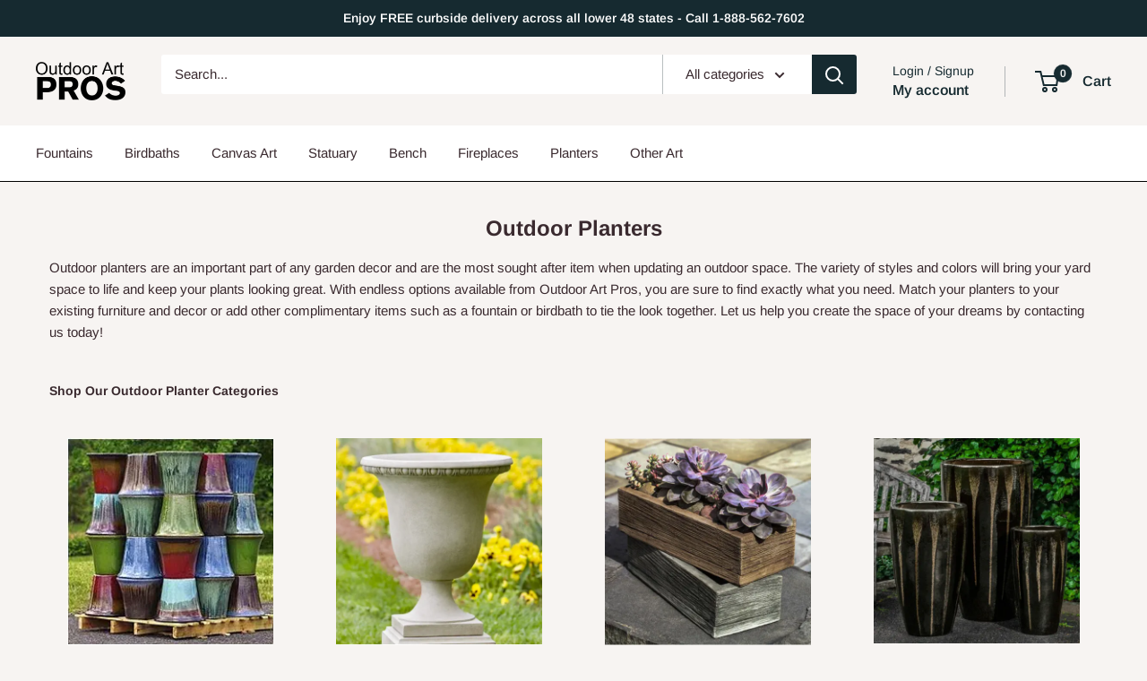

--- FILE ---
content_type: text/html; charset=utf-8
request_url: https://www.outdoorartpros.com/pages/planters
body_size: 43764
content:

<!-- Updated on March 4th: Dynamic handling for SEO (meta robots and canonical) -->










<link rel="canonical" href="https://www.outdoorartpros.com/pages/planters">


<!-- End of changes by LT -->




<!doctype html>

<html class="no-js" lang="en">
  <head>
<script type="text/javascript" src="https://edge.personalizer.io/storefront/2.0.0/js/shopify/storefront.min.js?key=b1ds3-pi1rkd0lto5ps8b9yi-itvgq&shop=outdoor-art-pros.myshopify.com"></script>
<script>
window.LimeSpot = window.LimeSpot === undefined ? {} : LimeSpot;

LimeSpot.StoreInfo = { Theme: "Warehouse SC PO 22/11/23" };


LimeSpot.CartItems = [];
</script>





    <meta charset="utf-8">
    <meta name="viewport" content="width=device-width, initial-scale=1.0, maximum-scale=5.0, user-scalable=yes">
    <meta name="theme-color" content="#3f656f"><title>Planters - Shop Outdoor Pots and Planters - Free Shipping
</title><meta name="description" content="Free Shipping and No Sales Tax On Outdoor Planters. Huge collection of durable and weatherproof planters."><link rel="canonical" href="https://www.outdoorartpros.com/pages/planters"><link rel="shortcut icon" href="//www.outdoorartpros.com/cdn/shop/files/fav_3f99ac91-285d-472e-ba66-22a0574817e7_96x96.png?v=1738638699" type="image/png"><link rel="preload" as="style" href="//www.outdoorartpros.com/cdn/shop/t/14/assets/theme.css?v=66762216662947581241700667757">
    <link rel="preload" as="script" href="//www.outdoorartpros.com/cdn/shop/t/14/assets/theme.js?v=147072593178662885391700670132">
    <link rel="preconnect" href="https://cdn.shopify.com">
    <link rel="preconnect" href="https://fonts.shopifycdn.com">
    <link rel="dns-prefetch" href="https://productreviews.shopifycdn.com">
    <link rel="dns-prefetch" href="https://ajax.googleapis.com">
    <link rel="dns-prefetch" href="https://maps.googleapis.com">
    <link rel="dns-prefetch" href="https://maps.gstatic.com">

    <meta property="og:type" content="website">
  <meta property="og:title" content="Planters - Shop Outdoor Pots and Planters - Free Shipping"><meta property="og:description" content="Free Shipping and No Sales Tax On Outdoor Planters. Huge collection of durable and weatherproof planters."><meta property="og:url" content="https://www.outdoorartpros.com/pages/planters">
<meta property="og:site_name" content="Outdoor Art Pros"><meta name="twitter:card" content="summary"><meta name="twitter:title" content="Planters - Shop Outdoor Pots and Planters - Free Shipping">
  <meta name="twitter:description" content="Free Shipping and No Sales Tax On Outdoor Planters. Huge collection of durable and weatherproof planters.">
    <link rel="preload" href="//www.outdoorartpros.com/cdn/fonts/poppins/poppins_n5.ad5b4b72b59a00358afc706450c864c3c8323842.woff2" as="font" type="font/woff2" crossorigin><link rel="preload" href="//www.outdoorartpros.com/cdn/fonts/arimo/arimo_n4.a7efb558ca22d2002248bbe6f302a98edee38e35.woff2" as="font" type="font/woff2" crossorigin><style>
  @font-face {
  font-family: Poppins;
  font-weight: 500;
  font-style: normal;
  font-display: swap;
  src: url("//www.outdoorartpros.com/cdn/fonts/poppins/poppins_n5.ad5b4b72b59a00358afc706450c864c3c8323842.woff2") format("woff2"),
       url("//www.outdoorartpros.com/cdn/fonts/poppins/poppins_n5.33757fdf985af2d24b32fcd84c9a09224d4b2c39.woff") format("woff");
}

  @font-face {
  font-family: Arimo;
  font-weight: 400;
  font-style: normal;
  font-display: swap;
  src: url("//www.outdoorartpros.com/cdn/fonts/arimo/arimo_n4.a7efb558ca22d2002248bbe6f302a98edee38e35.woff2") format("woff2"),
       url("//www.outdoorartpros.com/cdn/fonts/arimo/arimo_n4.0da809f7d1d5ede2a73be7094ac00741efdb6387.woff") format("woff");
}

@font-face {
  font-family: Arimo;
  font-weight: 600;
  font-style: normal;
  font-display: swap;
  src: url("//www.outdoorartpros.com/cdn/fonts/arimo/arimo_n6.9c18b0befd86597f319b7d7f925727d04c262b32.woff2") format("woff2"),
       url("//www.outdoorartpros.com/cdn/fonts/arimo/arimo_n6.422bf6679b81a8bfb1b25d19299a53688390c2b9.woff") format("woff");
}

@font-face {
  font-family: Poppins;
  font-weight: 500;
  font-style: italic;
  font-display: swap;
  src: url("//www.outdoorartpros.com/cdn/fonts/poppins/poppins_i5.6acfce842c096080e34792078ef3cb7c3aad24d4.woff2") format("woff2"),
       url("//www.outdoorartpros.com/cdn/fonts/poppins/poppins_i5.a49113e4fe0ad7fd7716bd237f1602cbec299b3c.woff") format("woff");
}


  @font-face {
  font-family: Arimo;
  font-weight: 700;
  font-style: normal;
  font-display: swap;
  src: url("//www.outdoorartpros.com/cdn/fonts/arimo/arimo_n7.1d2d0638e6a1228d86beb0e10006e3280ccb2d04.woff2") format("woff2"),
       url("//www.outdoorartpros.com/cdn/fonts/arimo/arimo_n7.f4b9139e8eac4a17b38b8707044c20f54c3be479.woff") format("woff");
}

  @font-face {
  font-family: Arimo;
  font-weight: 400;
  font-style: italic;
  font-display: swap;
  src: url("//www.outdoorartpros.com/cdn/fonts/arimo/arimo_i4.438ddb21a1b98c7230698d70dc1a21df235701b2.woff2") format("woff2"),
       url("//www.outdoorartpros.com/cdn/fonts/arimo/arimo_i4.0e1908a0dc1ec32fabb5a03a0c9ee2083f82e3d7.woff") format("woff");
}

  @font-face {
  font-family: Arimo;
  font-weight: 700;
  font-style: italic;
  font-display: swap;
  src: url("//www.outdoorartpros.com/cdn/fonts/arimo/arimo_i7.b9f09537c29041ec8d51f8cdb7c9b8e4f1f82cb1.woff2") format("woff2"),
       url("//www.outdoorartpros.com/cdn/fonts/arimo/arimo_i7.ec659fc855f754fd0b1bd052e606bba1058f73da.woff") format("woff");
}


  :root {
    --default-text-font-size : 15px;
    --base-text-font-size    : 15px;
    --heading-font-family    : Poppins, sans-serif;
    --heading-font-weight    : 500;
    --heading-font-style     : normal;
    --text-font-family       : Arimo, sans-serif;
    --text-font-weight       : 400;
    --text-font-style        : normal;
    --text-font-bolder-weight: 600;
    --text-link-decoration   : underline;

    --text-color               : #3a2a2f;
    --text-color-rgb           : 58, 42, 47;
    --heading-color            : #3a2a2f;
    --border-color             : #f4efeb;
    --border-color-rgb         : 244, 239, 235;
    --form-border-color        : #ebe2db;
    --accent-color             : #3f656f;
    --accent-color-rgb         : 63, 101, 111;
    --link-color               : #3f656f;
    --link-color-hover         : #23393e;
    --background               : #f7f4f2;
    --secondary-background     : #ffffff;
    --secondary-background-rgb : 255, 255, 255;
    --accent-background        : rgba(63, 101, 111, 0.08);

    --input-background: #ffffff;

    --error-color       : #f71b1b;
    --error-background  : rgba(247, 27, 27, 0.07);
    --success-color     : #3f656f;
    --success-background: rgba(63, 101, 111, 0.11);

    --primary-button-background      : #d1d1d4;
    --primary-button-background-rgb  : 209, 209, 212;
    --primary-button-text-color      : #3a2a2f;
    --secondary-button-background    : #3a2a2f;
    --secondary-button-background-rgb: 58, 42, 47;
    --secondary-button-text-color    : #f7f4f2;

    --header-background      : #f7f4f2;
    --header-text-color      : #162a30;
    --header-light-text-color: #162a30;
    --header-border-color    : rgba(22, 42, 48, 0.3);
    --header-accent-color    : #162a30;

    --footer-background-color:    #f7f4f2;
    --footer-heading-text-color:  #3a2a2f;
    --footer-body-text-color:     #3a2a2f;
    --footer-body-text-color-rgb: 58, 42, 47;
    --footer-accent-color:        #ff6128;
    --footer-accent-color-rgb:    255, 97, 40;
    --footer-border:              1px solid var(--border-color);
    
    --flickity-arrow-color: #d0baa9;--product-on-sale-accent           : #ee0000;
    --product-on-sale-accent-rgb       : 238, 0, 0;
    --product-on-sale-color            : #ffffff;
    --product-in-stock-color           : #008a00;
    --product-low-stock-color          : #ee0000;
    --product-sold-out-color           : #d1d1d4;
    --product-custom-label-1-background: #ff6128;
    --product-custom-label-1-color     : #ffffff;
    --product-custom-label-2-background: #a95ebe;
    --product-custom-label-2-color     : #ffffff;
    --product-review-star-color        : #ffb647;

    --mobile-container-gutter : 20px;
    --desktop-container-gutter: 40px;

    /* Shopify related variables */
    --payment-terms-background-color: #f7f4f2;
  }
</style>

<script>
  // IE11 does not have support for CSS variables, so we have to polyfill them
  if (!(((window || {}).CSS || {}).supports && window.CSS.supports('(--a: 0)'))) {
    const script = document.createElement('script');
    script.type = 'text/javascript';
    script.src = 'https://cdn.jsdelivr.net/npm/css-vars-ponyfill@2';
    script.onload = function() {
      cssVars({});
    };

    document.getElementsByTagName('head')[0].appendChild(script);
  }
</script>


    <script>window.performance && window.performance.mark && window.performance.mark('shopify.content_for_header.start');</script><meta id="shopify-digital-wallet" name="shopify-digital-wallet" content="/12768957/digital_wallets/dialog">
<meta name="shopify-checkout-api-token" content="844971b8570d8f473c311a3791e60b84">
<meta id="in-context-paypal-metadata" data-shop-id="12768957" data-venmo-supported="false" data-environment="production" data-locale="en_US" data-paypal-v4="true" data-currency="USD">
<script async="async" src="/checkouts/internal/preloads.js?locale=en-US"></script>
<link rel="preconnect" href="https://shop.app" crossorigin="anonymous">
<script async="async" src="https://shop.app/checkouts/internal/preloads.js?locale=en-US&shop_id=12768957" crossorigin="anonymous"></script>
<script id="shopify-features" type="application/json">{"accessToken":"844971b8570d8f473c311a3791e60b84","betas":["rich-media-storefront-analytics"],"domain":"www.outdoorartpros.com","predictiveSearch":true,"shopId":12768957,"locale":"en"}</script>
<script>var Shopify = Shopify || {};
Shopify.shop = "outdoor-art-pros.myshopify.com";
Shopify.locale = "en";
Shopify.currency = {"active":"USD","rate":"1.0"};
Shopify.country = "US";
Shopify.theme = {"name":"Warehouse SC PO 22\/11\/23","id":163308142891,"schema_name":"Warehouse","schema_version":"4.2.3","theme_store_id":871,"role":"main"};
Shopify.theme.handle = "null";
Shopify.theme.style = {"id":null,"handle":null};
Shopify.cdnHost = "www.outdoorartpros.com/cdn";
Shopify.routes = Shopify.routes || {};
Shopify.routes.root = "/";</script>
<script type="module">!function(o){(o.Shopify=o.Shopify||{}).modules=!0}(window);</script>
<script>!function(o){function n(){var o=[];function n(){o.push(Array.prototype.slice.apply(arguments))}return n.q=o,n}var t=o.Shopify=o.Shopify||{};t.loadFeatures=n(),t.autoloadFeatures=n()}(window);</script>
<script>
  window.ShopifyPay = window.ShopifyPay || {};
  window.ShopifyPay.apiHost = "shop.app\/pay";
  window.ShopifyPay.redirectState = null;
</script>
<script id="shop-js-analytics" type="application/json">{"pageType":"page"}</script>
<script defer="defer" async type="module" src="//www.outdoorartpros.com/cdn/shopifycloud/shop-js/modules/v2/client.init-shop-cart-sync_CG-L-Qzi.en.esm.js"></script>
<script defer="defer" async type="module" src="//www.outdoorartpros.com/cdn/shopifycloud/shop-js/modules/v2/chunk.common_B8yXDTDb.esm.js"></script>
<script type="module">
  await import("//www.outdoorartpros.com/cdn/shopifycloud/shop-js/modules/v2/client.init-shop-cart-sync_CG-L-Qzi.en.esm.js");
await import("//www.outdoorartpros.com/cdn/shopifycloud/shop-js/modules/v2/chunk.common_B8yXDTDb.esm.js");

  window.Shopify.SignInWithShop?.initShopCartSync?.({"fedCMEnabled":true,"windoidEnabled":true});

</script>
<script>
  window.Shopify = window.Shopify || {};
  if (!window.Shopify.featureAssets) window.Shopify.featureAssets = {};
  window.Shopify.featureAssets['shop-js'] = {"shop-cart-sync":["modules/v2/client.shop-cart-sync_C7TtgCZT.en.esm.js","modules/v2/chunk.common_B8yXDTDb.esm.js"],"shop-button":["modules/v2/client.shop-button_aOcg-RjH.en.esm.js","modules/v2/chunk.common_B8yXDTDb.esm.js"],"init-shop-email-lookup-coordinator":["modules/v2/client.init-shop-email-lookup-coordinator_D-37GF_a.en.esm.js","modules/v2/chunk.common_B8yXDTDb.esm.js"],"init-fed-cm":["modules/v2/client.init-fed-cm_DGh7x7ZX.en.esm.js","modules/v2/chunk.common_B8yXDTDb.esm.js"],"init-windoid":["modules/v2/client.init-windoid_C5PxDKWE.en.esm.js","modules/v2/chunk.common_B8yXDTDb.esm.js"],"shop-toast-manager":["modules/v2/client.shop-toast-manager_BmSBWum3.en.esm.js","modules/v2/chunk.common_B8yXDTDb.esm.js"],"shop-cash-offers":["modules/v2/client.shop-cash-offers_DkchToOx.en.esm.js","modules/v2/chunk.common_B8yXDTDb.esm.js","modules/v2/chunk.modal_dvVUSHam.esm.js"],"init-shop-cart-sync":["modules/v2/client.init-shop-cart-sync_CG-L-Qzi.en.esm.js","modules/v2/chunk.common_B8yXDTDb.esm.js"],"avatar":["modules/v2/client.avatar_BTnouDA3.en.esm.js"],"shop-login-button":["modules/v2/client.shop-login-button_DrVPCwAQ.en.esm.js","modules/v2/chunk.common_B8yXDTDb.esm.js","modules/v2/chunk.modal_dvVUSHam.esm.js"],"pay-button":["modules/v2/client.pay-button_Cw45D1uM.en.esm.js","modules/v2/chunk.common_B8yXDTDb.esm.js"],"init-customer-accounts":["modules/v2/client.init-customer-accounts_BNYsaOzg.en.esm.js","modules/v2/client.shop-login-button_DrVPCwAQ.en.esm.js","modules/v2/chunk.common_B8yXDTDb.esm.js","modules/v2/chunk.modal_dvVUSHam.esm.js"],"checkout-modal":["modules/v2/client.checkout-modal_NoX7b1qq.en.esm.js","modules/v2/chunk.common_B8yXDTDb.esm.js","modules/v2/chunk.modal_dvVUSHam.esm.js"],"init-customer-accounts-sign-up":["modules/v2/client.init-customer-accounts-sign-up_pIEGEpjr.en.esm.js","modules/v2/client.shop-login-button_DrVPCwAQ.en.esm.js","modules/v2/chunk.common_B8yXDTDb.esm.js","modules/v2/chunk.modal_dvVUSHam.esm.js"],"init-shop-for-new-customer-accounts":["modules/v2/client.init-shop-for-new-customer-accounts_BIu2e6le.en.esm.js","modules/v2/client.shop-login-button_DrVPCwAQ.en.esm.js","modules/v2/chunk.common_B8yXDTDb.esm.js","modules/v2/chunk.modal_dvVUSHam.esm.js"],"shop-follow-button":["modules/v2/client.shop-follow-button_B6YY9G4U.en.esm.js","modules/v2/chunk.common_B8yXDTDb.esm.js","modules/v2/chunk.modal_dvVUSHam.esm.js"],"lead-capture":["modules/v2/client.lead-capture_o2hOda6W.en.esm.js","modules/v2/chunk.common_B8yXDTDb.esm.js","modules/v2/chunk.modal_dvVUSHam.esm.js"],"shop-login":["modules/v2/client.shop-login_DA8-MZ-E.en.esm.js","modules/v2/chunk.common_B8yXDTDb.esm.js","modules/v2/chunk.modal_dvVUSHam.esm.js"],"payment-terms":["modules/v2/client.payment-terms_BFsudFhJ.en.esm.js","modules/v2/chunk.common_B8yXDTDb.esm.js","modules/v2/chunk.modal_dvVUSHam.esm.js"]};
</script>
<script>(function() {
  var isLoaded = false;
  function asyncLoad() {
    if (isLoaded) return;
    isLoaded = true;
    var urls = ["\/\/www.powr.io\/powr.js?powr-token=outdoor-art-pros.myshopify.com\u0026external-type=shopify\u0026shop=outdoor-art-pros.myshopify.com","https:\/\/edge.personalizer.io\/storefront\/2.0.0\/js\/shopify\/storefront.min.js?key=b1ds3-pi1rkd0lto5ps8b9yi-itvgq\u0026shop=outdoor-art-pros.myshopify.com"];
    for (var i = 0; i < urls.length; i++) {
      var s = document.createElement('script');
      s.type = 'text/javascript';
      s.async = true;
      s.src = urls[i];
      var x = document.getElementsByTagName('script')[0];
      x.parentNode.insertBefore(s, x);
    }
  };
  if(window.attachEvent) {
    window.attachEvent('onload', asyncLoad);
  } else {
    window.addEventListener('load', asyncLoad, false);
  }
})();</script>
<script id="__st">var __st={"a":12768957,"offset":-25200,"reqid":"48aa3462-6a26-4493-9e98-70724ece7b4a-1768106954","pageurl":"www.outdoorartpros.com\/pages\/planters","s":"pages-53231747157","u":"78f9852aad43","p":"page","rtyp":"page","rid":53231747157};</script>
<script>window.ShopifyPaypalV4VisibilityTracking = true;</script>
<script id="captcha-bootstrap">!function(){'use strict';const t='contact',e='account',n='new_comment',o=[[t,t],['blogs',n],['comments',n],[t,'customer']],c=[[e,'customer_login'],[e,'guest_login'],[e,'recover_customer_password'],[e,'create_customer']],r=t=>t.map((([t,e])=>`form[action*='/${t}']:not([data-nocaptcha='true']) input[name='form_type'][value='${e}']`)).join(','),a=t=>()=>t?[...document.querySelectorAll(t)].map((t=>t.form)):[];function s(){const t=[...o],e=r(t);return a(e)}const i='password',u='form_key',d=['recaptcha-v3-token','g-recaptcha-response','h-captcha-response',i],f=()=>{try{return window.sessionStorage}catch{return}},m='__shopify_v',_=t=>t.elements[u];function p(t,e,n=!1){try{const o=window.sessionStorage,c=JSON.parse(o.getItem(e)),{data:r}=function(t){const{data:e,action:n}=t;return t[m]||n?{data:e,action:n}:{data:t,action:n}}(c);for(const[e,n]of Object.entries(r))t.elements[e]&&(t.elements[e].value=n);n&&o.removeItem(e)}catch(o){console.error('form repopulation failed',{error:o})}}const l='form_type',E='cptcha';function T(t){t.dataset[E]=!0}const w=window,h=w.document,L='Shopify',v='ce_forms',y='captcha';let A=!1;((t,e)=>{const n=(g='f06e6c50-85a8-45c8-87d0-21a2b65856fe',I='https://cdn.shopify.com/shopifycloud/storefront-forms-hcaptcha/ce_storefront_forms_captcha_hcaptcha.v1.5.2.iife.js',D={infoText:'Protected by hCaptcha',privacyText:'Privacy',termsText:'Terms'},(t,e,n)=>{const o=w[L][v],c=o.bindForm;if(c)return c(t,g,e,D).then(n);var r;o.q.push([[t,g,e,D],n]),r=I,A||(h.body.append(Object.assign(h.createElement('script'),{id:'captcha-provider',async:!0,src:r})),A=!0)});var g,I,D;w[L]=w[L]||{},w[L][v]=w[L][v]||{},w[L][v].q=[],w[L][y]=w[L][y]||{},w[L][y].protect=function(t,e){n(t,void 0,e),T(t)},Object.freeze(w[L][y]),function(t,e,n,w,h,L){const[v,y,A,g]=function(t,e,n){const i=e?o:[],u=t?c:[],d=[...i,...u],f=r(d),m=r(i),_=r(d.filter((([t,e])=>n.includes(e))));return[a(f),a(m),a(_),s()]}(w,h,L),I=t=>{const e=t.target;return e instanceof HTMLFormElement?e:e&&e.form},D=t=>v().includes(t);t.addEventListener('submit',(t=>{const e=I(t);if(!e)return;const n=D(e)&&!e.dataset.hcaptchaBound&&!e.dataset.recaptchaBound,o=_(e),c=g().includes(e)&&(!o||!o.value);(n||c)&&t.preventDefault(),c&&!n&&(function(t){try{if(!f())return;!function(t){const e=f();if(!e)return;const n=_(t);if(!n)return;const o=n.value;o&&e.removeItem(o)}(t);const e=Array.from(Array(32),(()=>Math.random().toString(36)[2])).join('');!function(t,e){_(t)||t.append(Object.assign(document.createElement('input'),{type:'hidden',name:u})),t.elements[u].value=e}(t,e),function(t,e){const n=f();if(!n)return;const o=[...t.querySelectorAll(`input[type='${i}']`)].map((({name:t})=>t)),c=[...d,...o],r={};for(const[a,s]of new FormData(t).entries())c.includes(a)||(r[a]=s);n.setItem(e,JSON.stringify({[m]:1,action:t.action,data:r}))}(t,e)}catch(e){console.error('failed to persist form',e)}}(e),e.submit())}));const S=(t,e)=>{t&&!t.dataset[E]&&(n(t,e.some((e=>e===t))),T(t))};for(const o of['focusin','change'])t.addEventListener(o,(t=>{const e=I(t);D(e)&&S(e,y())}));const B=e.get('form_key'),M=e.get(l),P=B&&M;t.addEventListener('DOMContentLoaded',(()=>{const t=y();if(P)for(const e of t)e.elements[l].value===M&&p(e,B);[...new Set([...A(),...v().filter((t=>'true'===t.dataset.shopifyCaptcha))])].forEach((e=>S(e,t)))}))}(h,new URLSearchParams(w.location.search),n,t,e,['guest_login'])})(!0,!0)}();</script>
<script integrity="sha256-4kQ18oKyAcykRKYeNunJcIwy7WH5gtpwJnB7kiuLZ1E=" data-source-attribution="shopify.loadfeatures" defer="defer" src="//www.outdoorartpros.com/cdn/shopifycloud/storefront/assets/storefront/load_feature-a0a9edcb.js" crossorigin="anonymous"></script>
<script crossorigin="anonymous" defer="defer" src="//www.outdoorartpros.com/cdn/shopifycloud/storefront/assets/shopify_pay/storefront-65b4c6d7.js?v=20250812"></script>
<script data-source-attribution="shopify.dynamic_checkout.dynamic.init">var Shopify=Shopify||{};Shopify.PaymentButton=Shopify.PaymentButton||{isStorefrontPortableWallets:!0,init:function(){window.Shopify.PaymentButton.init=function(){};var t=document.createElement("script");t.src="https://www.outdoorartpros.com/cdn/shopifycloud/portable-wallets/latest/portable-wallets.en.js",t.type="module",document.head.appendChild(t)}};
</script>
<script data-source-attribution="shopify.dynamic_checkout.buyer_consent">
  function portableWalletsHideBuyerConsent(e){var t=document.getElementById("shopify-buyer-consent"),n=document.getElementById("shopify-subscription-policy-button");t&&n&&(t.classList.add("hidden"),t.setAttribute("aria-hidden","true"),n.removeEventListener("click",e))}function portableWalletsShowBuyerConsent(e){var t=document.getElementById("shopify-buyer-consent"),n=document.getElementById("shopify-subscription-policy-button");t&&n&&(t.classList.remove("hidden"),t.removeAttribute("aria-hidden"),n.addEventListener("click",e))}window.Shopify?.PaymentButton&&(window.Shopify.PaymentButton.hideBuyerConsent=portableWalletsHideBuyerConsent,window.Shopify.PaymentButton.showBuyerConsent=portableWalletsShowBuyerConsent);
</script>
<script data-source-attribution="shopify.dynamic_checkout.cart.bootstrap">document.addEventListener("DOMContentLoaded",(function(){function t(){return document.querySelector("shopify-accelerated-checkout-cart, shopify-accelerated-checkout")}if(t())Shopify.PaymentButton.init();else{new MutationObserver((function(e,n){t()&&(Shopify.PaymentButton.init(),n.disconnect())})).observe(document.body,{childList:!0,subtree:!0})}}));
</script>
<link id="shopify-accelerated-checkout-styles" rel="stylesheet" media="screen" href="https://www.outdoorartpros.com/cdn/shopifycloud/portable-wallets/latest/accelerated-checkout-backwards-compat.css" crossorigin="anonymous">
<style id="shopify-accelerated-checkout-cart">
        #shopify-buyer-consent {
  margin-top: 1em;
  display: inline-block;
  width: 100%;
}

#shopify-buyer-consent.hidden {
  display: none;
}

#shopify-subscription-policy-button {
  background: none;
  border: none;
  padding: 0;
  text-decoration: underline;
  font-size: inherit;
  cursor: pointer;
}

#shopify-subscription-policy-button::before {
  box-shadow: none;
}

      </style>

<script>window.performance && window.performance.mark && window.performance.mark('shopify.content_for_header.end');</script>

<script>
    window.BOLD = window.BOLD || {};
        window.BOLD.options = window.BOLD.options || {};
        window.BOLD.options.settings = window.BOLD.options.settings || {};
        window.BOLD.options.settings.v1_variant_mode = window.BOLD.options.settings.v1_variant_mode || true;
        window.BOLD.options.settings.hybrid_fix_auto_insert_inputs =
        window.BOLD.options.settings.hybrid_fix_auto_insert_inputs || true;
</script>
<script>window.BOLD = window.BOLD || {};
    window.BOLD.common = window.BOLD.common || {};
    window.BOLD.common.Shopify = window.BOLD.common.Shopify || {};
    window.BOLD.common.Shopify.shop = {
      domain: 'www.outdoorartpros.com',
      permanent_domain: 'outdoor-art-pros.myshopify.com',
      url: 'https://www.outdoorartpros.com',
      secure_url: 'https://www.outdoorartpros.com',money_format: "${{amount}}",currency: "USD"
    };
    window.BOLD.common.Shopify.customer = {
      id: null,
      tags: null,
    };
    window.BOLD.common.Shopify.cart = {"note":null,"attributes":{},"original_total_price":0,"total_price":0,"total_discount":0,"total_weight":0.0,"item_count":0,"items":[],"requires_shipping":false,"currency":"USD","items_subtotal_price":0,"cart_level_discount_applications":[],"checkout_charge_amount":0};
    window.BOLD.common.template = 'page';window.BOLD.common.Shopify.formatMoney = function(money, format) {
        function n(t, e) {
            return "undefined" == typeof t ? e : t
        }
        function r(t, e, r, i) {
            if (e = n(e, 2),
                r = n(r, ","),
                i = n(i, "."),
            isNaN(t) || null == t)
                return 0;
            t = (t / 100).toFixed(e);
            var o = t.split(".")
                , a = o[0].replace(/(\d)(?=(\d\d\d)+(?!\d))/g, "$1" + r)
                , s = o[1] ? i + o[1] : "";
            return a + s
        }
        "string" == typeof money && (money = money.replace(".", ""));
        var i = ""
            , o = /\{\{\s*(\w+)\s*\}\}/
            , a = format || window.BOLD.common.Shopify.shop.money_format || window.Shopify.money_format || "$ {{ amount }}";
        switch (a.match(o)[1]) {
            case "amount":
                i = r(money, 2, ",", ".");
                break;
            case "amount_no_decimals":
                i = r(money, 0, ",", ".");
                break;
            case "amount_with_comma_separator":
                i = r(money, 2, ".", ",");
                break;
            case "amount_no_decimals_with_comma_separator":
                i = r(money, 0, ".", ",");
                break;
            case "amount_with_space_separator":
                i = r(money, 2, " ", ",");
                break;
            case "amount_no_decimals_with_space_separator":
                i = r(money, 0, " ", ",");
                break;
            case "amount_with_apostrophe_separator":
                i = r(money, 2, "'", ".");
                break;
        }
        return a.replace(o, i);
    };
    window.BOLD.common.Shopify.saveProduct = function (handle, product) {
      if (typeof handle === 'string' && typeof window.BOLD.common.Shopify.products[handle] === 'undefined') {
        if (typeof product === 'number') {
          window.BOLD.common.Shopify.handles[product] = handle;
          product = { id: product };
        }
        window.BOLD.common.Shopify.products[handle] = product;
      }
    };
    window.BOLD.common.Shopify.saveVariant = function (variant_id, variant) {
      if (typeof variant_id === 'number' && typeof window.BOLD.common.Shopify.variants[variant_id] === 'undefined') {
        window.BOLD.common.Shopify.variants[variant_id] = variant;
      }
    };window.BOLD.common.Shopify.products = window.BOLD.common.Shopify.products || {};
    window.BOLD.common.Shopify.variants = window.BOLD.common.Shopify.variants || {};
    window.BOLD.common.Shopify.handles = window.BOLD.common.Shopify.handles || {};window.BOLD.common.Shopify.saveProduct(null, null);window.BOLD.apps_installed = {"Product Options":2} || {};window.BOLD.common.Shopify.metafields = window.BOLD.common.Shopify.metafields || {};window.BOLD.common.Shopify.metafields["bold_rp"] = {};window.BOLD.common.Shopify.metafields["bold_csp_defaults"] = {};window.BOLD.common.cacheParams = window.BOLD.common.cacheParams || {};
</script><link href="//www.outdoorartpros.com/cdn/shop/t/14/assets/bold-options.css?v=7136533548424007741720289756" rel="stylesheet" type="text/css" media="all" />
<link href="//www.outdoorartpros.com/cdn/shop/t/14/assets/bold-custom.css?v=183686918146782703471720289716" rel="stylesheet" type="text/css" media="all" />
<script defer src="https://options.shopapps.site/js/options.js"></script>
<script>
    window.BOLD.common.cacheParams.options = 1767599063;
</script>
<script src="//www.outdoorartpros.com/cdn/shop/t/14/assets/bold-custom.js?v=145730935307337386491720289534" defer></script>


    <link rel="stylesheet" href="//www.outdoorartpros.com/cdn/shop/t/14/assets/theme.css?v=66762216662947581241700667757">

    


  <script type="application/ld+json">
  {
    "@context": "https://schema.org",
    "@type": "BreadcrumbList",
  "itemListElement": [{
      "@type": "ListItem",
      "position": 1,
      "name": "Home",
      "item": "https://www.outdoorartpros.com"
    },{
          "@type": "ListItem",
          "position": 2,
          "name": "Planters - Shop Outdoor Pots and Planters - Free Shipping",
          "item": "https://www.outdoorartpros.com/pages/planters"
        }]
  }
  </script>



    <script>
      // This allows to expose several variables to the global scope, to be used in scripts
      window.theme = {
        pageType: "page",
        cartCount: 0,
        moneyFormat: "${{amount}}",
        moneyWithCurrencyFormat: "${{amount}} USD",
        currencyCodeEnabled: false,
        showDiscount: true,
        discountMode: "percentage",
        cartType: "drawer"
      };

      window.routes = {
        rootUrl: "\/",
        rootUrlWithoutSlash: '',
        cartUrl: "\/cart",
        cartAddUrl: "\/cart\/add",
        cartChangeUrl: "\/cart\/change",
        searchUrl: "\/search",
        productRecommendationsUrl: "\/recommendations\/products"
      };

      window.languages = {
        productRegularPrice: "Regular price",
        productSalePrice: "Sale price",
        collectionOnSaleLabel: "Save {{savings}}",
        productFormUnavailable: "Unavailable",
        productFormAddToCart: "Add to cart",
        productFormPreOrder: "Pre-order",
        productFormSoldOut: "Sold out",
        productAdded: "Product has been added to your cart",
        productAddedShort: "Added!",
        shippingEstimatorNoResults: "No shipping could be found for your address.",
        shippingEstimatorOneResult: "There is one shipping rate for your address:",
        shippingEstimatorMultipleResults: "There are {{count}} shipping rates for your address:",
        shippingEstimatorErrors: "There are some errors:"
      };

      document.documentElement.className = document.documentElement.className.replace('no-js', 'js');
    </script><script src="//www.outdoorartpros.com/cdn/shop/t/14/assets/theme.js?v=147072593178662885391700670132" defer></script>
    <script src="//www.outdoorartpros.com/cdn/shop/t/14/assets/custom.js?v=102476495355921946141700667757" defer></script><script>
        (function () {
          window.onpageshow = function() {
            // We force re-freshing the cart content onpageshow, as most browsers will serve a cache copy when hitting the
            // back button, which cause staled data
            document.documentElement.dispatchEvent(new CustomEvent('cart:refresh', {
              bubbles: true,
              detail: {scrollToTop: false}
            }));
          };
        })();
      </script><!--Gem_Page_Header_Script-->
    


<!--End_Gem_Page_Header_Script-->



    

    
  
<link href="https://monorail-edge.shopifysvc.com" rel="dns-prefetch">
<script>(function(){if ("sendBeacon" in navigator && "performance" in window) {try {var session_token_from_headers = performance.getEntriesByType('navigation')[0].serverTiming.find(x => x.name == '_s').description;} catch {var session_token_from_headers = undefined;}var session_cookie_matches = document.cookie.match(/_shopify_s=([^;]*)/);var session_token_from_cookie = session_cookie_matches && session_cookie_matches.length === 2 ? session_cookie_matches[1] : "";var session_token = session_token_from_headers || session_token_from_cookie || "";function handle_abandonment_event(e) {var entries = performance.getEntries().filter(function(entry) {return /monorail-edge.shopifysvc.com/.test(entry.name);});if (!window.abandonment_tracked && entries.length === 0) {window.abandonment_tracked = true;var currentMs = Date.now();var navigation_start = performance.timing.navigationStart;var payload = {shop_id: 12768957,url: window.location.href,navigation_start,duration: currentMs - navigation_start,session_token,page_type: "page"};window.navigator.sendBeacon("https://monorail-edge.shopifysvc.com/v1/produce", JSON.stringify({schema_id: "online_store_buyer_site_abandonment/1.1",payload: payload,metadata: {event_created_at_ms: currentMs,event_sent_at_ms: currentMs}}));}}window.addEventListener('pagehide', handle_abandonment_event);}}());</script>
<script id="web-pixels-manager-setup">(function e(e,d,r,n,o){if(void 0===o&&(o={}),!Boolean(null===(a=null===(i=window.Shopify)||void 0===i?void 0:i.analytics)||void 0===a?void 0:a.replayQueue)){var i,a;window.Shopify=window.Shopify||{};var t=window.Shopify;t.analytics=t.analytics||{};var s=t.analytics;s.replayQueue=[],s.publish=function(e,d,r){return s.replayQueue.push([e,d,r]),!0};try{self.performance.mark("wpm:start")}catch(e){}var l=function(){var e={modern:/Edge?\/(1{2}[4-9]|1[2-9]\d|[2-9]\d{2}|\d{4,})\.\d+(\.\d+|)|Firefox\/(1{2}[4-9]|1[2-9]\d|[2-9]\d{2}|\d{4,})\.\d+(\.\d+|)|Chrom(ium|e)\/(9{2}|\d{3,})\.\d+(\.\d+|)|(Maci|X1{2}).+ Version\/(15\.\d+|(1[6-9]|[2-9]\d|\d{3,})\.\d+)([,.]\d+|)( \(\w+\)|)( Mobile\/\w+|) Safari\/|Chrome.+OPR\/(9{2}|\d{3,})\.\d+\.\d+|(CPU[ +]OS|iPhone[ +]OS|CPU[ +]iPhone|CPU IPhone OS|CPU iPad OS)[ +]+(15[._]\d+|(1[6-9]|[2-9]\d|\d{3,})[._]\d+)([._]\d+|)|Android:?[ /-](13[3-9]|1[4-9]\d|[2-9]\d{2}|\d{4,})(\.\d+|)(\.\d+|)|Android.+Firefox\/(13[5-9]|1[4-9]\d|[2-9]\d{2}|\d{4,})\.\d+(\.\d+|)|Android.+Chrom(ium|e)\/(13[3-9]|1[4-9]\d|[2-9]\d{2}|\d{4,})\.\d+(\.\d+|)|SamsungBrowser\/([2-9]\d|\d{3,})\.\d+/,legacy:/Edge?\/(1[6-9]|[2-9]\d|\d{3,})\.\d+(\.\d+|)|Firefox\/(5[4-9]|[6-9]\d|\d{3,})\.\d+(\.\d+|)|Chrom(ium|e)\/(5[1-9]|[6-9]\d|\d{3,})\.\d+(\.\d+|)([\d.]+$|.*Safari\/(?![\d.]+ Edge\/[\d.]+$))|(Maci|X1{2}).+ Version\/(10\.\d+|(1[1-9]|[2-9]\d|\d{3,})\.\d+)([,.]\d+|)( \(\w+\)|)( Mobile\/\w+|) Safari\/|Chrome.+OPR\/(3[89]|[4-9]\d|\d{3,})\.\d+\.\d+|(CPU[ +]OS|iPhone[ +]OS|CPU[ +]iPhone|CPU IPhone OS|CPU iPad OS)[ +]+(10[._]\d+|(1[1-9]|[2-9]\d|\d{3,})[._]\d+)([._]\d+|)|Android:?[ /-](13[3-9]|1[4-9]\d|[2-9]\d{2}|\d{4,})(\.\d+|)(\.\d+|)|Mobile Safari.+OPR\/([89]\d|\d{3,})\.\d+\.\d+|Android.+Firefox\/(13[5-9]|1[4-9]\d|[2-9]\d{2}|\d{4,})\.\d+(\.\d+|)|Android.+Chrom(ium|e)\/(13[3-9]|1[4-9]\d|[2-9]\d{2}|\d{4,})\.\d+(\.\d+|)|Android.+(UC? ?Browser|UCWEB|U3)[ /]?(15\.([5-9]|\d{2,})|(1[6-9]|[2-9]\d|\d{3,})\.\d+)\.\d+|SamsungBrowser\/(5\.\d+|([6-9]|\d{2,})\.\d+)|Android.+MQ{2}Browser\/(14(\.(9|\d{2,})|)|(1[5-9]|[2-9]\d|\d{3,})(\.\d+|))(\.\d+|)|K[Aa][Ii]OS\/(3\.\d+|([4-9]|\d{2,})\.\d+)(\.\d+|)/},d=e.modern,r=e.legacy,n=navigator.userAgent;return n.match(d)?"modern":n.match(r)?"legacy":"unknown"}(),u="modern"===l?"modern":"legacy",c=(null!=n?n:{modern:"",legacy:""})[u],f=function(e){return[e.baseUrl,"/wpm","/b",e.hashVersion,"modern"===e.buildTarget?"m":"l",".js"].join("")}({baseUrl:d,hashVersion:r,buildTarget:u}),m=function(e){var d=e.version,r=e.bundleTarget,n=e.surface,o=e.pageUrl,i=e.monorailEndpoint;return{emit:function(e){var a=e.status,t=e.errorMsg,s=(new Date).getTime(),l=JSON.stringify({metadata:{event_sent_at_ms:s},events:[{schema_id:"web_pixels_manager_load/3.1",payload:{version:d,bundle_target:r,page_url:o,status:a,surface:n,error_msg:t},metadata:{event_created_at_ms:s}}]});if(!i)return console&&console.warn&&console.warn("[Web Pixels Manager] No Monorail endpoint provided, skipping logging."),!1;try{return self.navigator.sendBeacon.bind(self.navigator)(i,l)}catch(e){}var u=new XMLHttpRequest;try{return u.open("POST",i,!0),u.setRequestHeader("Content-Type","text/plain"),u.send(l),!0}catch(e){return console&&console.warn&&console.warn("[Web Pixels Manager] Got an unhandled error while logging to Monorail."),!1}}}}({version:r,bundleTarget:l,surface:e.surface,pageUrl:self.location.href,monorailEndpoint:e.monorailEndpoint});try{o.browserTarget=l,function(e){var d=e.src,r=e.async,n=void 0===r||r,o=e.onload,i=e.onerror,a=e.sri,t=e.scriptDataAttributes,s=void 0===t?{}:t,l=document.createElement("script"),u=document.querySelector("head"),c=document.querySelector("body");if(l.async=n,l.src=d,a&&(l.integrity=a,l.crossOrigin="anonymous"),s)for(var f in s)if(Object.prototype.hasOwnProperty.call(s,f))try{l.dataset[f]=s[f]}catch(e){}if(o&&l.addEventListener("load",o),i&&l.addEventListener("error",i),u)u.appendChild(l);else{if(!c)throw new Error("Did not find a head or body element to append the script");c.appendChild(l)}}({src:f,async:!0,onload:function(){if(!function(){var e,d;return Boolean(null===(d=null===(e=window.Shopify)||void 0===e?void 0:e.analytics)||void 0===d?void 0:d.initialized)}()){var d=window.webPixelsManager.init(e)||void 0;if(d){var r=window.Shopify.analytics;r.replayQueue.forEach((function(e){var r=e[0],n=e[1],o=e[2];d.publishCustomEvent(r,n,o)})),r.replayQueue=[],r.publish=d.publishCustomEvent,r.visitor=d.visitor,r.initialized=!0}}},onerror:function(){return m.emit({status:"failed",errorMsg:"".concat(f," has failed to load")})},sri:function(e){var d=/^sha384-[A-Za-z0-9+/=]+$/;return"string"==typeof e&&d.test(e)}(c)?c:"",scriptDataAttributes:o}),m.emit({status:"loading"})}catch(e){m.emit({status:"failed",errorMsg:(null==e?void 0:e.message)||"Unknown error"})}}})({shopId: 12768957,storefrontBaseUrl: "https://www.outdoorartpros.com",extensionsBaseUrl: "https://extensions.shopifycdn.com/cdn/shopifycloud/web-pixels-manager",monorailEndpoint: "https://monorail-edge.shopifysvc.com/unstable/produce_batch",surface: "storefront-renderer",enabledBetaFlags: ["2dca8a86","a0d5f9d2"],webPixelsConfigList: [{"id":"1474789675","configuration":"{\"subscriberKey\":\"j8kbx-dh1fwb0dk5j8a9pv-jfcja\"}","eventPayloadVersion":"v1","runtimeContext":"STRICT","scriptVersion":"7f2756b79c173d049d70f9666ae55467","type":"APP","apiClientId":155369,"privacyPurposes":["ANALYTICS","PREFERENCES"],"dataSharingAdjustments":{"protectedCustomerApprovalScopes":["read_customer_address","read_customer_email","read_customer_name","read_customer_personal_data","read_customer_phone"]}},{"id":"737050923","configuration":"{\"tagID\":\"2612946486905\"}","eventPayloadVersion":"v1","runtimeContext":"STRICT","scriptVersion":"18031546ee651571ed29edbe71a3550b","type":"APP","apiClientId":3009811,"privacyPurposes":["ANALYTICS","MARKETING","SALE_OF_DATA"],"dataSharingAdjustments":{"protectedCustomerApprovalScopes":["read_customer_address","read_customer_email","read_customer_name","read_customer_personal_data","read_customer_phone"]}},{"id":"141164843","eventPayloadVersion":"v1","runtimeContext":"LAX","scriptVersion":"1","type":"CUSTOM","privacyPurposes":["ANALYTICS"],"name":"Google Analytics tag (migrated)"},{"id":"shopify-app-pixel","configuration":"{}","eventPayloadVersion":"v1","runtimeContext":"STRICT","scriptVersion":"0450","apiClientId":"shopify-pixel","type":"APP","privacyPurposes":["ANALYTICS","MARKETING"]},{"id":"shopify-custom-pixel","eventPayloadVersion":"v1","runtimeContext":"LAX","scriptVersion":"0450","apiClientId":"shopify-pixel","type":"CUSTOM","privacyPurposes":["ANALYTICS","MARKETING"]}],isMerchantRequest: false,initData: {"shop":{"name":"Outdoor Art Pros","paymentSettings":{"currencyCode":"USD"},"myshopifyDomain":"outdoor-art-pros.myshopify.com","countryCode":"US","storefrontUrl":"https:\/\/www.outdoorartpros.com"},"customer":null,"cart":null,"checkout":null,"productVariants":[],"purchasingCompany":null},},"https://www.outdoorartpros.com/cdn","7cecd0b6w90c54c6cpe92089d5m57a67346",{"modern":"","legacy":""},{"shopId":"12768957","storefrontBaseUrl":"https:\/\/www.outdoorartpros.com","extensionBaseUrl":"https:\/\/extensions.shopifycdn.com\/cdn\/shopifycloud\/web-pixels-manager","surface":"storefront-renderer","enabledBetaFlags":"[\"2dca8a86\", \"a0d5f9d2\"]","isMerchantRequest":"false","hashVersion":"7cecd0b6w90c54c6cpe92089d5m57a67346","publish":"custom","events":"[[\"page_viewed\",{}]]"});</script><script>
  window.ShopifyAnalytics = window.ShopifyAnalytics || {};
  window.ShopifyAnalytics.meta = window.ShopifyAnalytics.meta || {};
  window.ShopifyAnalytics.meta.currency = 'USD';
  var meta = {"page":{"pageType":"page","resourceType":"page","resourceId":53231747157,"requestId":"48aa3462-6a26-4493-9e98-70724ece7b4a-1768106954"}};
  for (var attr in meta) {
    window.ShopifyAnalytics.meta[attr] = meta[attr];
  }
</script>
<script class="analytics">
  (function () {
    var customDocumentWrite = function(content) {
      var jquery = null;

      if (window.jQuery) {
        jquery = window.jQuery;
      } else if (window.Checkout && window.Checkout.$) {
        jquery = window.Checkout.$;
      }

      if (jquery) {
        jquery('body').append(content);
      }
    };

    var hasLoggedConversion = function(token) {
      if (token) {
        return document.cookie.indexOf('loggedConversion=' + token) !== -1;
      }
      return false;
    }

    var setCookieIfConversion = function(token) {
      if (token) {
        var twoMonthsFromNow = new Date(Date.now());
        twoMonthsFromNow.setMonth(twoMonthsFromNow.getMonth() + 2);

        document.cookie = 'loggedConversion=' + token + '; expires=' + twoMonthsFromNow;
      }
    }

    var trekkie = window.ShopifyAnalytics.lib = window.trekkie = window.trekkie || [];
    if (trekkie.integrations) {
      return;
    }
    trekkie.methods = [
      'identify',
      'page',
      'ready',
      'track',
      'trackForm',
      'trackLink'
    ];
    trekkie.factory = function(method) {
      return function() {
        var args = Array.prototype.slice.call(arguments);
        args.unshift(method);
        trekkie.push(args);
        return trekkie;
      };
    };
    for (var i = 0; i < trekkie.methods.length; i++) {
      var key = trekkie.methods[i];
      trekkie[key] = trekkie.factory(key);
    }
    trekkie.load = function(config) {
      trekkie.config = config || {};
      trekkie.config.initialDocumentCookie = document.cookie;
      var first = document.getElementsByTagName('script')[0];
      var script = document.createElement('script');
      script.type = 'text/javascript';
      script.onerror = function(e) {
        var scriptFallback = document.createElement('script');
        scriptFallback.type = 'text/javascript';
        scriptFallback.onerror = function(error) {
                var Monorail = {
      produce: function produce(monorailDomain, schemaId, payload) {
        var currentMs = new Date().getTime();
        var event = {
          schema_id: schemaId,
          payload: payload,
          metadata: {
            event_created_at_ms: currentMs,
            event_sent_at_ms: currentMs
          }
        };
        return Monorail.sendRequest("https://" + monorailDomain + "/v1/produce", JSON.stringify(event));
      },
      sendRequest: function sendRequest(endpointUrl, payload) {
        // Try the sendBeacon API
        if (window && window.navigator && typeof window.navigator.sendBeacon === 'function' && typeof window.Blob === 'function' && !Monorail.isIos12()) {
          var blobData = new window.Blob([payload], {
            type: 'text/plain'
          });

          if (window.navigator.sendBeacon(endpointUrl, blobData)) {
            return true;
          } // sendBeacon was not successful

        } // XHR beacon

        var xhr = new XMLHttpRequest();

        try {
          xhr.open('POST', endpointUrl);
          xhr.setRequestHeader('Content-Type', 'text/plain');
          xhr.send(payload);
        } catch (e) {
          console.log(e);
        }

        return false;
      },
      isIos12: function isIos12() {
        return window.navigator.userAgent.lastIndexOf('iPhone; CPU iPhone OS 12_') !== -1 || window.navigator.userAgent.lastIndexOf('iPad; CPU OS 12_') !== -1;
      }
    };
    Monorail.produce('monorail-edge.shopifysvc.com',
      'trekkie_storefront_load_errors/1.1',
      {shop_id: 12768957,
      theme_id: 163308142891,
      app_name: "storefront",
      context_url: window.location.href,
      source_url: "//www.outdoorartpros.com/cdn/s/trekkie.storefront.05c509f133afcfb9f2a8aef7ef881fd109f9b92e.min.js"});

        };
        scriptFallback.async = true;
        scriptFallback.src = '//www.outdoorartpros.com/cdn/s/trekkie.storefront.05c509f133afcfb9f2a8aef7ef881fd109f9b92e.min.js';
        first.parentNode.insertBefore(scriptFallback, first);
      };
      script.async = true;
      script.src = '//www.outdoorartpros.com/cdn/s/trekkie.storefront.05c509f133afcfb9f2a8aef7ef881fd109f9b92e.min.js';
      first.parentNode.insertBefore(script, first);
    };
    trekkie.load(
      {"Trekkie":{"appName":"storefront","development":false,"defaultAttributes":{"shopId":12768957,"isMerchantRequest":null,"themeId":163308142891,"themeCityHash":"9368413194194427549","contentLanguage":"en","currency":"USD","eventMetadataId":"02d9f7a2-8d46-4259-8d8b-e40cbc085926"},"isServerSideCookieWritingEnabled":true,"monorailRegion":"shop_domain","enabledBetaFlags":["65f19447"]},"Session Attribution":{},"S2S":{"facebookCapiEnabled":false,"source":"trekkie-storefront-renderer","apiClientId":580111}}
    );

    var loaded = false;
    trekkie.ready(function() {
      if (loaded) return;
      loaded = true;

      window.ShopifyAnalytics.lib = window.trekkie;

      var originalDocumentWrite = document.write;
      document.write = customDocumentWrite;
      try { window.ShopifyAnalytics.merchantGoogleAnalytics.call(this); } catch(error) {};
      document.write = originalDocumentWrite;

      window.ShopifyAnalytics.lib.page(null,{"pageType":"page","resourceType":"page","resourceId":53231747157,"requestId":"48aa3462-6a26-4493-9e98-70724ece7b4a-1768106954","shopifyEmitted":true});

      var match = window.location.pathname.match(/checkouts\/(.+)\/(thank_you|post_purchase)/)
      var token = match? match[1]: undefined;
      if (!hasLoggedConversion(token)) {
        setCookieIfConversion(token);
        
      }
    });


        var eventsListenerScript = document.createElement('script');
        eventsListenerScript.async = true;
        eventsListenerScript.src = "//www.outdoorartpros.com/cdn/shopifycloud/storefront/assets/shop_events_listener-3da45d37.js";
        document.getElementsByTagName('head')[0].appendChild(eventsListenerScript);

})();</script>
  <script>
  if (!window.ga || (window.ga && typeof window.ga !== 'function')) {
    window.ga = function ga() {
      (window.ga.q = window.ga.q || []).push(arguments);
      if (window.Shopify && window.Shopify.analytics && typeof window.Shopify.analytics.publish === 'function') {
        window.Shopify.analytics.publish("ga_stub_called", {}, {sendTo: "google_osp_migration"});
      }
      console.error("Shopify's Google Analytics stub called with:", Array.from(arguments), "\nSee https://help.shopify.com/manual/promoting-marketing/pixels/pixel-migration#google for more information.");
    };
    if (window.Shopify && window.Shopify.analytics && typeof window.Shopify.analytics.publish === 'function') {
      window.Shopify.analytics.publish("ga_stub_initialized", {}, {sendTo: "google_osp_migration"});
    }
  }
</script>
<script
  defer
  src="https://www.outdoorartpros.com/cdn/shopifycloud/perf-kit/shopify-perf-kit-3.0.3.min.js"
  data-application="storefront-renderer"
  data-shop-id="12768957"
  data-render-region="gcp-us-central1"
  data-page-type="page"
  data-theme-instance-id="163308142891"
  data-theme-name="Warehouse"
  data-theme-version="4.2.3"
  data-monorail-region="shop_domain"
  data-resource-timing-sampling-rate="10"
  data-shs="true"
  data-shs-beacon="true"
  data-shs-export-with-fetch="true"
  data-shs-logs-sample-rate="1"
  data-shs-beacon-endpoint="https://www.outdoorartpros.com/api/collect"
></script>
</head>

  <body class="warehouse--v4 features--animate-zoom template-page " data-instant-intensity="viewport"><svg class="visually-hidden">
      <linearGradient id="rating-star-gradient-half">
        <stop offset="50%" stop-color="var(--product-review-star-color)" />
        <stop offset="50%" stop-color="rgba(var(--text-color-rgb), .4)" stop-opacity="0.4" />
      </linearGradient>
    </svg>

    <a href="#main" class="visually-hidden skip-to-content">Skip to content</a>
    <span class="loading-bar"></span><!-- BEGIN sections: header-group -->
<div id="shopify-section-sections--21687564435755__announcement-bar" class="shopify-section shopify-section-group-header-group shopify-section--announcement-bar"><section data-section-id="sections--21687564435755__announcement-bar" data-section-type="announcement-bar" data-section-settings='{
  "showNewsletter": false
}'><div class="announcement-bar">
    <div class="container">
      <div class="announcement-bar__inner"><p class="announcement-bar__content announcement-bar__content--center">Enjoy FREE curbside delivery across all lower 48 states - Call 1-888-562-7602</p></div>
    </div>
  </div>
</section>

<style>
  .announcement-bar {
    background: #162a30;
    color: #ffffff;
  }
</style>

<script>document.documentElement.style.removeProperty('--announcement-bar-button-width');document.documentElement.style.setProperty('--announcement-bar-height', document.getElementById('shopify-section-sections--21687564435755__announcement-bar').clientHeight + 'px');
</script>

</div><div id="shopify-section-sections--21687564435755__header" class="shopify-section shopify-section-group-header-group shopify-section__header"><section data-section-id="sections--21687564435755__header" data-section-type="header" data-section-settings='{
  "navigationLayout": "inline",
  "desktopOpenTrigger": "hover",
  "useStickyHeader": true
}'>
  <header class="header header--inline " role="banner">
    <div class="container">
      <div class="header__inner"><nav class="header__mobile-nav hidden-lap-and-up">
            <button class="header__mobile-nav-toggle icon-state touch-area" data-action="toggle-menu" aria-expanded="false" aria-haspopup="true" aria-controls="mobile-menu" aria-label="Open menu">
              <span class="icon-state__primary"><svg focusable="false" class="icon icon--hamburger-mobile " viewBox="0 0 20 16" role="presentation">
      <path d="M0 14h20v2H0v-2zM0 0h20v2H0V0zm0 7h20v2H0V7z" fill="currentColor" fill-rule="evenodd"></path>
    </svg></span>
              <span class="icon-state__secondary"><svg focusable="false" class="icon icon--close " viewBox="0 0 19 19" role="presentation">
      <path d="M9.1923882 8.39339828l7.7781745-7.7781746 1.4142136 1.41421357-7.7781746 7.77817459 7.7781746 7.77817456L16.9705627 19l-7.7781745-7.7781746L1.41421356 19 0 17.5857864l7.7781746-7.77817456L0 2.02943725 1.41421356.61522369 9.1923882 8.39339828z" fill="currentColor" fill-rule="evenodd"></path>
    </svg></span>
            </button><div id="mobile-menu" class="mobile-menu" aria-hidden="true"><svg focusable="false" class="icon icon--nav-triangle-borderless " viewBox="0 0 20 9" role="presentation">
      <path d="M.47108938 9c.2694725-.26871321.57077721-.56867841.90388257-.89986354C3.12384116 6.36134886 5.74788116 3.76338565 9.2467995.30653888c.4145057-.4095171 1.0844277-.40860098 1.4977971.00205122L19.4935156 9H.47108938z" fill="#ffffff"></path>
    </svg><div class="mobile-menu__inner">
    <div class="mobile-menu__panel">
      <div class="mobile-menu__section">
        <ul class="mobile-menu__nav" data-type="menu" role="list"><li class="mobile-menu__nav-item"><a href="https://www.outdoorartpros.com/pages/outdoor-water-fountains" class="mobile-menu__nav-link" data-type="menuitem">Fountains</a></li><li class="mobile-menu__nav-item"><a href="https://www.outdoorartpros.com/pages/birdbath" class="mobile-menu__nav-link" data-type="menuitem">Birdbaths</a></li><li class="mobile-menu__nav-item"><a href="https://www.outdoorartpros.com/pages/canvas-art" class="mobile-menu__nav-link" data-type="menuitem">Canvas Art</a></li><li class="mobile-menu__nav-item"><a href="https://www.outdoorartpros.com/pages/statuary" class="mobile-menu__nav-link" data-type="menuitem">Statuary</a></li><li class="mobile-menu__nav-item"><a href="/pages/outdoor-benches" class="mobile-menu__nav-link" data-type="menuitem">Bench</a></li><li class="mobile-menu__nav-item"><a href="/collections/fireplaces" class="mobile-menu__nav-link" data-type="menuitem">Fireplaces</a></li><li class="mobile-menu__nav-item"><a href="https://www.outdoorartpros.com/pages/planters" class="mobile-menu__nav-link" data-type="menuitem">Planters</a></li><li class="mobile-menu__nav-item"><a href="https://www.outdoorartpros.com/pages/other-arts" class="mobile-menu__nav-link" data-type="menuitem">Other Art</a></li></ul>
      </div><div class="mobile-menu__section mobile-menu__section--loose">
          <p class="mobile-menu__section-title heading h5">Need help?</p><div class="mobile-menu__help-wrapper"><svg focusable="false" class="icon icon--bi-phone " viewBox="0 0 24 24" role="presentation">
      <g stroke-width="2" fill="none" fill-rule="evenodd" stroke-linecap="square">
        <path d="M17 15l-3 3-8-8 3-3-5-5-3 3c0 9.941 8.059 18 18 18l3-3-5-5z" stroke="#3a2a2f"></path>
        <path d="M14 1c4.971 0 9 4.029 9 9m-9-5c2.761 0 5 2.239 5 5" stroke="#3f656f"></path>
      </g>
    </svg><span>Call us 1-888-562-7602</span>
            </div><div class="mobile-menu__help-wrapper"><svg focusable="false" class="icon icon--bi-email " viewBox="0 0 22 22" role="presentation">
      <g fill="none" fill-rule="evenodd">
        <path stroke="#3f656f" d="M.916667 10.08333367l3.66666667-2.65833334v4.65849997zm20.1666667 0L17.416667 7.42500033v4.65849997z"></path>
        <path stroke="#3a2a2f" stroke-width="2" d="M4.58333367 7.42500033L.916667 10.08333367V21.0833337h20.1666667V10.08333367L17.416667 7.42500033"></path>
        <path stroke="#3a2a2f" stroke-width="2" d="M4.58333367 12.1000003V.916667H17.416667v11.1833333m-16.5-2.01666663L21.0833337 21.0833337m0-11.00000003L11.0000003 15.5833337"></path>
        <path d="M8.25000033 5.50000033h5.49999997M8.25000033 9.166667h5.49999997" stroke="#3f656f" stroke-width="2" stroke-linecap="square"></path>
      </g>
    </svg><a href="mailto:info@outdoorartpros.com">info@outdoorartpros.com</a>
            </div></div></div></div>
</div></nav><div class="header__logo"><a href="/" class="header__logo-link"><span class="visually-hidden">Outdoor Art Pros</span>
              <img class="header__logo-image"
                   style="max-width: 100px"
                   width="361"
                   height="154"
                   src="//www.outdoorartpros.com/cdn/shop/files/logo-outdoor_54e163bb-81f7-429b-807b-c9eb1968d817_100x@2x.png?v=1738688003"
                   alt="Outdoor Art Pros logo"></a></div><div class="header__search-bar-wrapper ">
          <form action="/search" method="get" role="search" class="search-bar"><div class="search-bar__top-wrapper">
              <div class="search-bar__top">
                <input type="hidden" name="type" value="product">

                <div class="search-bar__input-wrapper">
                  <input class="search-bar__input" type="text" name="q" autocomplete="off" autocorrect="off" aria-label="Search..." placeholder="Search...">
                  <button type="button" class="search-bar__input-clear hidden-lap-and-up" data-action="clear-input">
                    <span class="visually-hidden">Clear</span>
                    <svg focusable="false" class="icon icon--close " viewBox="0 0 19 19" role="presentation">
      <path d="M9.1923882 8.39339828l7.7781745-7.7781746 1.4142136 1.41421357-7.7781746 7.77817459 7.7781746 7.77817456L16.9705627 19l-7.7781745-7.7781746L1.41421356 19 0 17.5857864l7.7781746-7.77817456L0 2.02943725 1.41421356.61522369 9.1923882 8.39339828z" fill="currentColor" fill-rule="evenodd"></path>
    </svg>
                  </button>
                </div><div class="search-bar__filter">
                    <label for="search-product-type" class="search-bar__filter-label">
                      <span class="search-bar__filter-active">All categories</span><svg focusable="false" class="icon icon--arrow-bottom " viewBox="0 0 12 8" role="presentation">
      <path stroke="currentColor" stroke-width="2" d="M10 2L6 6 2 2" fill="none" stroke-linecap="square"></path>
    </svg></label>

                    <select id="search-product-type">
                      <option value="" selected="selected">All categories</option><option value="Birdbaths">Birdbaths</option><option value="Bold Test Product">Bold Test Product</option><option value="Canvas Art">Canvas Art</option><option value="Ethanol Fireplace">Ethanol Fireplace</option><option value="Fireplace">Fireplace</option><option value="Fountains">Fountains</option><option value="Home &amp; Garden">Home &amp; Garden</option><option value="OPTIONS_HIDDEN_PRODUCT">OPTIONS_HIDDEN_PRODUCT</option><option value="OPTIONS_HIDDEN_PRODUCTS">OPTIONS_HIDDEN_PRODUCTS</option><option value="Other Arts">Other Arts</option><option value="Outdoor Furniture">Outdoor Furniture</option><option value="Planters">Planters</option><option value="Statuary">Statuary</option><option value="Wall Plaques">Wall Plaques</option></select>
                  </div><button type="submit" class="search-bar__submit" aria-label="Search"><svg focusable="false" class="icon icon--search " viewBox="0 0 21 21" role="presentation">
      <g stroke-width="2" stroke="currentColor" fill="none" fill-rule="evenodd">
        <path d="M19 19l-5-5" stroke-linecap="square"></path>
        <circle cx="8.5" cy="8.5" r="7.5"></circle>
      </g>
    </svg><svg focusable="false" class="icon icon--search-loader " viewBox="0 0 64 64" role="presentation">
      <path opacity=".4" d="M23.8589104 1.05290547C40.92335108-3.43614731 58.45816642 6.79494359 62.94709453 23.8589104c4.48905278 17.06444068-5.74156424 34.59913135-22.80600493 39.08818413S5.54195825 57.2055303 1.05290547 40.1410896C-3.43602265 23.0771228 6.7944697 5.54195825 23.8589104 1.05290547zM38.6146353 57.1445143c13.8647142-3.64731754 22.17719655-17.89443541 18.529879-31.75914961-3.64743965-13.86517841-17.8944354-22.17719655-31.7591496-18.529879S3.20804604 24.7494569 6.8554857 38.6146353c3.64731753 13.8647142 17.8944354 22.17719655 31.7591496 18.529879z"></path>
      <path d="M1.05290547 40.1410896l5.80258022-1.5264543c3.64731754 13.8647142 17.89443541 22.17719655 31.75914961 18.529879l1.5264543 5.80258023C23.07664892 67.43614731 5.54195825 57.2055303 1.05290547 40.1410896z"></path>
    </svg></button>
               
              </div>

              <button type="button" class="search-bar__close-button hidden-tablet-and-up" data-action="unfix-search">
                <span class="search-bar__close-text">Close</span>
              </button>
            </div>

            <div class="search-bar__inner">
              <div class="search-bar__results" aria-hidden="true">
                <div class="skeleton-container"><div class="search-bar__result-item search-bar__result-item--skeleton">
                      <div class="search-bar__image-container">
                        <div class="aspect-ratio aspect-ratio--square">
                          <div class="skeleton-image"></div>
                        </div>
                      </div>

                      <div class="search-bar__item-info">
                        <div class="skeleton-paragraph">
                          <div class="skeleton-text"></div>
                          <div class="skeleton-text"></div>
                        </div>
                      </div>          
                    </div><div class="search-bar__result-item search-bar__result-item--skeleton">
                      <div class="search-bar__image-container">
                        <div class="aspect-ratio aspect-ratio--square">
                          <div class="skeleton-image"></div>
                        </div>
                      </div>

                      <div class="search-bar__item-info">
                        <div class="skeleton-paragraph">
                          <div class="skeleton-text"></div>
                          <div class="skeleton-text"></div>
                        </div>
                      </div>          
                    </div><div class="search-bar__result-item search-bar__result-item--skeleton">
                      <div class="search-bar__image-container">
                        <div class="aspect-ratio aspect-ratio--square">
                          <div class="skeleton-image"></div>
                        </div>
                      </div>

                      <div class="search-bar__item-info">
                        <div class="skeleton-paragraph">
                          <div class="skeleton-text"></div>
                          <div class="skeleton-text"></div>
                        </div>
                      </div>          
                    </div></div>

                <div class="search-bar__results-inner"></div>
              </div></div>
          </form>
        </div><div class="header__action-list"><div class="header__action-item hidden-tablet-and-up">
              <a class="header__action-item-link" href="/search" data-action="toggle-search" aria-expanded="false" aria-label="Open search"><svg focusable="false" class="icon icon--search " viewBox="0 0 21 21" role="presentation">
      <g stroke-width="2" stroke="currentColor" fill="none" fill-rule="evenodd">
        <path d="M19 19l-5-5" stroke-linecap="square"></path>
        <circle cx="8.5" cy="8.5" r="7.5"></circle>
      </g>
    </svg></a>
            </div><div class="header__action-item header__action-item--account"><span class="header__action-item-title hidden-pocket hidden-lap">Login / Signup</span><div class="header__action-item-content">
                <a href="/account" class="header__action-item-link header__account-icon icon-state hidden-desk" aria-label="My account">
                  <span class="icon-state__primary"><svg focusable="false" class="icon icon--account " viewBox="0 0 20 22" role="presentation">
      <path d="M10 13c2.82 0 5.33.64 6.98 1.2A3 3 0 0 1 19 17.02V21H1v-3.97a3 3 0 0 1 2.03-2.84A22.35 22.35 0 0 1 10 13zm0 0c-2.76 0-5-3.24-5-6V6a5 5 0 0 1 10 0v1c0 2.76-2.24 6-5 6z" stroke="currentColor" stroke-width="2" fill="none"></path>
    </svg></span>
                </a>

                <a href="/account" class="header__action-item-link hidden-pocket hidden-lap">My account</a>
              </div>
            </div><div class="header__action-item header__action-item--cart">
            <a class="header__action-item-link header__cart-toggle" href="/cart" aria-controls="mini-cart" aria-expanded="false" data-action="toggle-mini-cart" data-no-instant>
              <div class="header__action-item-content">
                <div class="header__cart-icon icon-state" role="button" aria-expanded="false">
                  <span class="icon-state__primary"><svg focusable="false" class="icon icon--cart " viewBox="0 0 27 24" role="presentation">
      <g transform="translate(0 1)" stroke-width="2" stroke="currentColor" fill="none" fill-rule="evenodd">
        <circle stroke-linecap="square" cx="11" cy="20" r="2"></circle>
        <circle stroke-linecap="square" cx="22" cy="20" r="2"></circle>
        <path d="M7.31 5h18.27l-1.44 10H9.78L6.22 0H0"></path>
      </g>
    </svg><span class="header__cart-count">0</span>
                  </span>

                  <span class="icon-state__secondary"><svg focusable="false" class="icon icon--close " viewBox="0 0 19 19" role="presentation">
      <path d="M9.1923882 8.39339828l7.7781745-7.7781746 1.4142136 1.41421357-7.7781746 7.77817459 7.7781746 7.77817456L16.9705627 19l-7.7781745-7.7781746L1.41421356 19 0 17.5857864l7.7781746-7.77817456L0 2.02943725 1.41421356.61522369 9.1923882 8.39339828z" fill="currentColor" fill-rule="evenodd"></path>
    </svg></span>
                </div>

                <span class="hidden-pocket hidden-lap">Cart</span>
              </div>
            </a><form method="post" action="/cart" id="mini-cart" class="mini-cart" aria-hidden="true" novalidate="novalidate" data-item-count="0">
  <input type="hidden" name="attributes[collection_products_per_page]" value="">
  <input type="hidden" name="attributes[collection_layout]" value=""><svg focusable="false" class="icon icon--nav-triangle-borderless " viewBox="0 0 20 9" role="presentation">
      <path d="M.47108938 9c.2694725-.26871321.57077721-.56867841.90388257-.89986354C3.12384116 6.36134886 5.74788116 3.76338565 9.2467995.30653888c.4145057-.4095171 1.0844277-.40860098 1.4977971.00205122L19.4935156 9H.47108938z" fill="#ffffff"></path>
    </svg><div class="mini-cart__content mini-cart__content--empty"><p class="alert alert--tight alert--center text--strong">Spend <span>$50.00</span> more and get free shipping!</p><div class="mini-cart__empty-state"><svg focusable="false" width="81" height="70" viewBox="0 0 81 70">
      <g transform="translate(0 2)" stroke-width="4" stroke="#3a2a2f" fill="none" fill-rule="evenodd">
        <circle stroke-linecap="square" cx="34" cy="60" r="6"></circle>
        <circle stroke-linecap="square" cx="67" cy="60" r="6"></circle>
        <path d="M22.9360352 15h54.8070373l-4.3391876 30H30.3387146L19.6676025 0H.99560547"></path>
      </g>
    </svg><p class="heading h4">Your cart is empty</p>
      </div>

      <a href="/collections/all" class="button button--primary button--full">Shop our products</a>
    </div></form>
</div>
        </div>
      </div>
    </div>
  </header><nav class="nav-bar">
      <div class="nav-bar__inner">
        <div class="container">    
          <ul class="nav-bar__linklist list--unstyled" data-type="menu" role="list"><li class="nav-bar__item"><a href="https://www.outdoorartpros.com/pages/outdoor-water-fountains" class="nav-bar__link link" data-type="menuitem">Fountains</a></li><li class="nav-bar__item"><a href="https://www.outdoorartpros.com/pages/birdbath" class="nav-bar__link link" data-type="menuitem">Birdbaths</a></li><li class="nav-bar__item"><a href="https://www.outdoorartpros.com/pages/canvas-art" class="nav-bar__link link" data-type="menuitem">Canvas Art</a></li><li class="nav-bar__item"><a href="https://www.outdoorartpros.com/pages/statuary" class="nav-bar__link link" data-type="menuitem">Statuary</a></li><li class="nav-bar__item"><a href="/pages/outdoor-benches" class="nav-bar__link link" data-type="menuitem">Bench</a></li><li class="nav-bar__item"><a href="/collections/fireplaces" class="nav-bar__link link" data-type="menuitem">Fireplaces</a></li><li class="nav-bar__item"><a href="https://www.outdoorartpros.com/pages/planters" class="nav-bar__link link" data-type="menuitem">Planters</a></li><li class="nav-bar__item"><a href="https://www.outdoorartpros.com/pages/other-arts" class="nav-bar__link link" data-type="menuitem">Other Art</a></li></ul>
           
        </div>
   
      </div>
    </nav></section>

<style>
  :root {
    --header-is-sticky: 1;
    --header-inline-navigation: 1;
  }

  #shopify-section-sections--21687564435755__header {
    position: relative;
    display: flow-root;
    z-index: 5;position: -webkit-sticky;
      position: sticky;
      top: 0;}.header__logo-image {
      max-width: 80px !important;
    }

    @media screen and (min-width: 641px) {
      .header__logo-image {
        max-width: 100px !important;
      }
    }@media screen and (min-width: 1000px) {
      .search-bar.is-expanded .search-bar__top {
        box-shadow: 0 -1px var(--border-color) inset;
      }
    }</style>

<script>
  document.documentElement.style.setProperty('--header-height', document.getElementById('shopify-section-sections--21687564435755__header').clientHeight + 'px');
</script>

<style> #shopify-section-sections--21687564435755__header .nav-bar {border-bottom: 1px solid black;} </style></div>
<!-- END sections: header-group --><!-- BEGIN sections: overlay-group -->
<div id="shopify-section-sections--21687565320491__popups" class="shopify-section shopify-section-group-overlay-group"><div data-section-id="sections--21687565320491__popups" data-section-type="popups"></div>

</div><div id="shopify-section-sections--21687565320491__privacy-banner" class="shopify-section shopify-section-group-overlay-group"><privacy-banner class="cookie-bar" aria-hidden="true">
  <div class="container">
    <div class="cookie-bar__inner">
      <div class="cookie-bar__text rte"><p>Use this bar to show information about your cookie policy.</p></div>

      <div class="cookie-bar__choice-container">
        <div class="button-group button-group--fit">
          <button type="button" class="cookie-bar__button button button--primary" data-action="accept-terms">Accept</button>
          <button type="button" class="cookie-bar__button button button--secondary" data-action="decline-terms">Decline</button>
        </div>
      </div>
    </div>
  </div>
</privacy-banner>


</div>
<!-- END sections: overlay-group --><main id="main" role="main">
      
<!--GEM_HEADER-->


<link rel="stylesheet" type="text/css" href="https://cdnjs.cloudflare.com/ajax/libs/font-awesome/4.6.3/css/font-awesome.min.css" class="gf-style">
<link data-instant-track rel="stylesheet" type="text/css" href="https://d1um8515vdn9kb.cloudfront.net/files/vendor.css?refresh=1" class="gf-style" />
<link data-instant-track rel="stylesheet" type="text/css" href="//www.outdoorartpros.com/cdn/shop/t/14/assets/gem-page-53231747157.css?v=122177309698004197661715250534" class="gf_page_style">
<link data-instant-track class="gf_fonts" data-fonts="Lato" href="//fonts.googleapis.com/css2?family=Lato:ital,wght@0,100;0,200;0,300;0,400;0,500;0,600;0,700;0,800;0,900;1,100;1,200;1,300;1,400;1,500;1,600;1,700;1,800;1,900" rel="stylesheet" type="text/css" />
<link data-instant-track rel="stylesheet" type="text/css" href= "https://d1um8515vdn9kb.cloudfront.net/libs/css/owl.carousel.min.css" class="gf_libs">
<!--GEM_HEADER_END-->
<!--Gem_Page_Main_Editor--><div class="clearfix"></div><div class="gryffeditor"><div data-label="Row" class="gf_row" id="r-1602709146920" data-icon="gpicon-row" data-id="1602709146920" data-extraclass=""><div class="gf_column gf_col-lg-12" id="c-1602709146888" data-id="1602709146888"><div data-label="Heading" id="e-1602709150849" class="element-wrap" data-icon="gpicon-heading" data-ver="1" data-id="1602709150849"><div class="elm text-edit gf-elm-center gf-elm-center-lg gf-elm-center-md gf-elm-center-sm gf-elm-center-xs" data-gemlang="en" data-exc=""><h1 class="gf_gs-text-heading-2"><strong>Outdoor Planters</strong></h1></div></div></div></div><!--gfsplit--><div data-label="Row" class="gf_row" id="r-1602709160072" data-icon="gpicon-row" data-id="1602709160072"><div class="gf_column gf_col-lg-12" id="c-1602709160181" data-id="1602709160181"><div data-label="Text Block" id="e-1602709162383" class="element-wrap" data-icon="gpicon-textblock" data-ver="1" data-id="1602709162383"><div class="elm text-edit gf-elm-left gf_gs-text-paragraph-1" data-gemlang="en"><p>Outdoor planters are an important part of any garden decor and are the most sought after item when updating an outdoor space. The variety of styles and colors will bring your yard space to life and keep your plants looking great. With endless options available from Outdoor Art Pros, you are sure to find exactly what you need. Match your planters to your existing <a href="https://www.outdoorartpros.com/collections/outdoor-furniture-1" class="" target="_blank" rel="noopener" aria-describedby="a11y-new-window-message">furniture</a> and decor or add other complimentary items such as a <a href="https://www.outdoorartpros.com/pages/outdoor-water-fountains" class="" target="_blank" rel="noopener" aria-describedby="a11y-new-window-message">fountain</a> or <a href="https://www.outdoorartpros.com/pages/outdoor-birdbath" class="" target="_blank" rel="noopener" aria-describedby="a11y-new-window-message">birdbath</a> to tie the look together. Let us help you create the space of your dreams by contacting us today!</p></div></div></div></div><!--gfsplit--><div data-label="Row" class="gf_row" id="r-1602709220876" data-icon="gpicon-row" data-id="1602709220876"><div class="gf_column gf_col-lg-12" id="c-1602709220856" data-id="1602709220856"><div data-label="Heading" id="e-1602709225684" class="element-wrap" data-icon="gpicon-heading" data-ver="1" data-id="1602709225684"><div class="elm text-edit gf-elm-center gf-elm-left-md gf-elm-left-sm gf-elm-left-xs gf-elm-left-lg" data-gemlang="en" data-exc=""><h2 class="gf_gs-text-heading-2"><strong><br></strong></h2><h2 class="gf_gs-text-heading-2"><strong>Shop Our Outdoor Planter Categories</strong></h2></div></div></div></div><!--gfsplit--><div data-label="Row" class="gf_row" id="r-1602709250320" data-icon="gpicon-row" data-id="1602709250320"><div class="gf_column gf_col-lg-3 gf_col-md-3 gf_col-sm-6 gf_col-xs-12" id="c-1602709250281" data-id="1602709250281"><div data-label="Image" id="e-1602709348772" class="element-wrap" data-icon="gpicon-image" data-ver="1.0" data-id="1602709348772" data-resolution="3000x3000"><div class="elm gf-elm-center gf_elm-left-xs gf-elm-center-md gf-elm-center-sm gf-elm-center-xs gf-elm-center-lg" data-exc=""><a href="https://www.outdoorartpros.com/collections/buy-more-save-more" target="_blank" rel="noopener" aria-describedby="a11y-new-window-message"><img src="https://ucarecdn.com/6cb57020-3b16-4954-95fe-e852fbdac044/-/format/auto/-/preview/120x120/-/quality/lighter/" alt="buy more save more" class="gf_image gf_lazyload" data-gemlang="en" title="" data-width="230px" data-height="auto" natural-width="224" natural-height="225" data-lg-size="3000x3000"></a></div></div><div data-label="Heading" id="e-1602709361892" class="element-wrap" data-icon="gpicon-heading" data-ver="1" data-id="1602709361892"><div class="elm text-edit gf-elm-center gf-elm-center-md gf-elm-center-sm gf-elm-center-xs gf-elm-center-lg" data-gemlang="en" data-exc=""><h3 class="gf_gs-text-heading-2"><b><a href="https://www.outdoorartpros.com/collections/buy-more-save-more" class="" target="_blank" rel="noopener" aria-describedby="a11y-new-window-message">Buy More Save More</a></b></h3></div></div></div><div class="gf_column gf_col-lg-3 gf_col-md-3 gf_col-sm-6 gf_col-xs-12" id="c-1602709250242" data-id="1602709250242"><div data-label="Image" id="e-1602709492127" class="element-wrap" data-icon="gpicon-image" data-ver="1.0" data-id="1602709492127" data-resolution="3000x3000"><div class="elm gf-elm-center gf_elm-left-xs gf-elm-center-md gf-elm-center-sm gf-elm-center-xs gf-elm-center-lg" data-exc=""><a href="https://www.outdoorartpros.com/collections/top-selling-planters" target="_blank" rel="noopener" aria-describedby="a11y-new-window-message"><img src="https://ucarecdn.com/1d49e505-9c38-4af5-af71-cf99f5198a3e/-/format/auto/-/preview/120x120/-/quality/lighter/" alt="Top Selling Planters" class="gf_image gf_lazyload" data-gemlang="en" title="" data-width="230px" data-height="auto" natural-width="491" natural-height="493" data-lg-size="3000x3000"></a></div></div><div data-label="Heading" id="e-1602709505614" class="element-wrap" data-icon="gpicon-heading" data-ver="1" data-id="1602709505614"><div class="elm text-edit gf-elm-center gf-elm-center-md gf-elm-center-sm gf-elm-center-xs gf-elm-center-lg" data-gemlang="en" data-exc=""><h3 class="gf_gs-text-heading-2"><b><a href="https://www.outdoorartpros.com/collections/top-selling-planters" class="" target="_blank" rel="noopener" aria-describedby="a11y-new-window-message">Top Selling Planters</a></b></h3></div></div></div><div class="gf_column gf_col-lg-3 gf_col-md-3 gf_col-sm-6 gf_col-xs-12" id="c-1602709250307" data-id="1602709250307"><div data-label="Image" id="e-1602709496947" class="element-wrap" data-icon="gpicon-image" data-ver="1.0" data-id="1602709496947" data-resolution="3000x3000"><div class="elm gf-elm-center gf_elm-left-xs gf-elm-center-md gf-elm-center-sm gf-elm-center-xs gf-elm-center-lg" data-exc=""><a href="https://www.outdoorartpros.com/collections/ships-via-ups" target="_blank" rel="noopener" aria-describedby="a11y-new-window-message"><img src="https://ucarecdn.com/28076c08-993f-45c3-a449-ab212e7061f3/-/format/auto/-/preview/120x120/-/quality/lighter/" alt="Planters that ship via UPS" class="gf_image gf_lazyload" data-gemlang="en" title="" data-width="230px" data-height="auto" natural-width="491" natural-height="493" data-lg-size="3000x3000"></a></div></div><div data-label="Heading" id="e-1602709511333" class="element-wrap" data-icon="gpicon-heading" data-ver="1" data-id="1602709511333"><div class="elm text-edit gf-elm-center gf-elm-center-md gf-elm-center-sm gf-elm-center-xs gf-elm-center-lg" data-gemlang="en" data-exc=""><h3 class="gf_gs-text-heading-2"><b><a href="https://www.outdoorartpros.com/collections/ships-via-ups" class="" target="_blank" rel="noopener" aria-describedby="a11y-new-window-message">Planters That Ship Via UPS</a></b></h3></div></div></div><div class="gf_column gf_col-lg-3 gf_col-md-3 gf_col-sm-6 gf_col-xs-12" id="c-1602709250344" data-id="1602709250344"><div data-label="Image" id="e-1602709500757" class="element-wrap" data-icon="gpicon-image" data-ver="1.0" data-id="1602709500757" data-resolution="3000x3000"><div class="elm gf-elm-center gf_elm-left-xs gf-elm-center-md gf-elm-center-sm gf-elm-center-xs gf-elm-center-lg" data-exc=""><a href="https://www.outdoorartpros.com/collections/sets" target="_blank" rel="noopener" aria-describedby="a11y-new-window-message"><img src="https://ucarecdn.com/5a73588d-1487-4b65-bd29-c901feabdbf2/-/format/auto/-/preview/120x120/-/quality/lighter/" alt="Planter Sets" class="gf_image gf_lazyload" data-gemlang="en" title="" data-width="230px" data-height="auto" natural-width="487" natural-height="485" data-lg-size="3000x3000"></a></div></div><div data-label="Heading" id="e-1602709515308" class="element-wrap" data-icon="gpicon-heading" data-ver="1" data-id="1602709515308" style=""><div class="elm text-edit gf-elm-center gf-elm-center-md gf-elm-center-sm gf-elm-center-xs gf-elm-center-lg" data-gemlang="en" data-exc=""><h3 class="gf_gs-text-heading-2"><b><a href="https://www.outdoorartpros.com/collections/sets" class="" target="_blank" rel="noopener" aria-describedby="a11y-new-window-message">Planter Sets</a></b></h3></div></div></div></div><!--gfsplit--><div data-label="Row" class="gf_row" id="r-1602709528802" data-icon="gpicon-row" data-id="1602709528802"><div class="gf_column gf_col-lg-3 gf_col-md-3 gf_col-sm-6 gf_col-xs-12" id="c-1602709250281" data-id="1602709250281"><div data-label="Image" id="e-1602709528786" class="element-wrap" data-icon="gpicon-image" data-ver="1.0" data-id="1602709528786" data-resolution="3000x3000"><div class="elm gf-elm-center gf_elm-left-xs gf-elm-center-md gf-elm-center-sm gf-elm-center-xs gf-elm-center-lg" data-exc=""><a href="https://www.outdoorartpros.com/collections/cast-stone" target="_blank" rel="noopener" aria-describedby="a11y-new-window-message"><img src="https://ucarecdn.com/39a58e74-48ba-471f-8d7d-46efaeec8873/-/format/auto/-/preview/120x120/-/quality/lighter/" alt="Cast Stone Planters" class="gf_image gf_lazyload" data-gemlang="en" title="" data-width="230px" data-height="auto" natural-width="242" natural-height="243" data-lg-size="3000x3000"></a></div></div><div data-label="Heading" id="e-1602709528811" class="element-wrap" data-icon="gpicon-heading" data-ver="1" data-id="1602709528811"><div class="elm text-edit gf-elm-center gf-elm-center-md gf-elm-center-sm gf-elm-center-xs gf-elm-center-lg" data-gemlang="en" data-exc=""><h3 class="gf_gs-text-heading-2"><b><a href="https://www.outdoorartpros.com/collections/cast-stone" class="" target="_blank" rel="noopener" aria-describedby="a11y-new-window-message">Cast Stone Planters</a></b></h3></div></div></div><div class="gf_column gf_col-lg-3 gf_col-md-3 gf_col-sm-6 gf_col-xs-12" id="c-1602709250242" data-id="1602709250242"><div data-label="Image" id="e-1602709528809" class="element-wrap" data-icon="gpicon-image" data-ver="1.0" data-id="1602709528809" data-resolution="3000x3000"><div class="elm gf-elm-center gf_elm-left-xs gf-elm-center-md gf-elm-center-sm gf-elm-center-xs gf-elm-center-lg" data-exc=""><a href="https://www.outdoorartpros.com/collections/fiber-cement" target="_blank" rel="noopener" aria-describedby="a11y-new-window-message"><img src="https://ucarecdn.com/69eec334-c52d-437d-885e-a30fc76e7765/-/format/auto/-/preview/120x120/-/quality/lighter/" alt="Fiber Cement Planters" class="gf_image gf_lazyload" data-gemlang="en" title="" data-width="230px" data-height="auto" natural-width="490" natural-height="490" data-lg-size="3000x3000"></a></div></div><div data-label="Heading" id="e-1602709528752" class="element-wrap" data-icon="gpicon-heading" data-ver="1" data-id="1602709528752"><div class="elm text-edit gf-elm-center gf-elm-center-md gf-elm-center-sm gf-elm-center-xs gf-elm-center-lg" data-gemlang="en" data-exc=""><h3 class="gf_gs-text-heading-2"><b><a href="https://www.outdoorartpros.com/collections/fiber-cement" class="" target="_blank" rel="noopener" aria-describedby="a11y-new-window-message">Fiber Cement Planters</a></b></h3></div></div></div><div class="gf_column gf_col-lg-3 gf_col-md-3 gf_col-sm-6 gf_col-xs-12" id="c-1602709250307" data-id="1602709250307"><div data-label="Image" id="e-1602709528858" class="element-wrap" data-icon="gpicon-image" data-ver="1.0" data-id="1602709528858" data-resolution="3000x3000"><div class="elm gf-elm-center gf_elm-left-xs gf-elm-center-md gf-elm-center-sm gf-elm-center-xs gf-elm-center-lg" data-exc=""><a href="https://www.outdoorartpros.com/collections/lightweight" target="_blank" rel="noopener" aria-describedby="a11y-new-window-message"><img src="https://ucarecdn.com/e791a4f5-7c80-46ee-b3e7-27db62351a88/-/format/auto/-/preview/120x120/-/quality/lighter/" alt="Lightweight Planters" class="gf_image gf_lazyload" data-gemlang="en" title="" data-width="230px" data-height="230px" natural-width="210" natural-height="218" data-lg-size="3000x3000" width="210" height="218"></a></div></div><div data-label="Heading" id="e-1602709528819" class="element-wrap" data-icon="gpicon-heading" data-ver="1" data-id="1602709528819"><div class="elm text-edit gf-elm-center gf-elm-center-md gf-elm-center-sm gf-elm-center-xs gf-elm-center-lg" data-gemlang="en" data-exc=""><h3 class="gf_gs-text-heading-2"><b><a href="https://www.outdoorartpros.com/collections/lightweight" class="" target="_blank" rel="noopener" aria-describedby="a11y-new-window-message">Lightweight Planters</a></b></h3></div></div></div><div class="gf_column gf_col-lg-3 gf_col-md-3 gf_col-sm-6 gf_col-xs-12" id="c-1602709250344" data-id="1602709250344"><div data-label="Image" id="e-1602709528832" class="element-wrap" data-icon="gpicon-image" data-ver="1.0" data-id="1602709528832" data-resolution="3000x3000"><div class="elm gf-elm-center gf_elm-left-xs gf-elm-center-md gf-elm-center-sm gf-elm-center-xs gf-elm-center-lg" data-exc=""><a href="https://www.outdoorartpros.com/collections/ceramic" target="_blank" rel="noopener" aria-describedby="a11y-new-window-message"><img src="https://ucarecdn.com/99f33a6e-18d7-4db1-ad2a-0c88002627fd/-/format/auto/-/preview/120x120/-/quality/lighter/" alt="Ceramic Platners" class="gf_image gf_lazyload" data-gemlang="en" title="" data-width="230px" data-height="230px" natural-width="243" natural-height="238" data-lg-size="3000x3000" width="243" height="238"></a></div></div><div data-label="Heading" id="e-1602709528776" class="element-wrap" data-icon="gpicon-heading" data-ver="1" data-id="1602709528776"><div class="elm text-edit gf-elm-center gf-elm-center-md gf-elm-center-sm gf-elm-center-xs gf-elm-center-lg" data-gemlang="en" data-exc=""><h3 class="gf_gs-text-heading-2"><b><a href="https://www.outdoorartpros.com/collections/ceramic" class="" target="_blank" rel="noopener" aria-describedby="a11y-new-window-message">Ceramic Planters</a></b></h3></div></div></div></div><!--gfsplit--><div data-label="Row" class="gf_row" id="r-1602709542712" data-icon="gpicon-row" data-id="1602709542712"><div class="gf_column gf_col-lg-3 gf_col-md-3 gf_col-sm-6 gf_col-xs-12" id="c-1602709250281" data-id="1602709250281"><div data-label="Image" id="e-1602709542773" class="element-wrap" data-icon="gpicon-image" data-ver="1.0" data-id="1602709542773" data-resolution="3000x3000"><div class="elm gf-elm-center gf_elm-left-xs gf-elm-center-md gf-elm-center-sm gf-elm-center-xs gf-elm-center-lg" data-exc=""><a href="https://www.outdoorartpros.com/collections/square" target="_blank" rel="noopener" aria-describedby="a11y-new-window-message"><img src="https://ucarecdn.com/7fb8821f-294a-48f9-bb9e-a78cff64d694/-/format/auto/-/preview/120x120/-/quality/lighter/" alt="Square Planters" class="gf_image gf_lazyload" data-gemlang="en" title="" data-width="230px" data-height="auto" natural-width="243" natural-height="244" data-lg-size="3000x3000"></a></div></div><div data-label="Heading" id="e-1602709542745" class="element-wrap" data-icon="gpicon-heading" data-ver="1" data-id="1602709542745"><div class="elm text-edit gf-elm-center gf-elm-center-md gf-elm-center-sm gf-elm-center-xs gf-elm-center-lg" data-gemlang="en" data-exc=""><h3 class="gf_gs-text-heading-2"><b><a href="https://www.outdoorartpros.com/collections/square" class="" target="_blank" rel="noopener" aria-describedby="a11y-new-window-message">Square Planters</a></b></h3></div></div></div><div class="gf_column gf_col-lg-3 gf_col-md-3 gf_col-sm-6 gf_col-xs-12" id="c-1602709250242" data-id="1602709250242"><div data-label="Image" id="e-1602709542744" class="element-wrap" data-icon="gpicon-image" data-ver="1.0" data-id="1602709542744" data-resolution="3000x3000"><div class="elm gf-elm-center gf_elm-left-xs gf-elm-center-md gf-elm-center-sm gf-elm-center-xs gf-elm-center-lg" data-exc=""><a href="https://www.outdoorartpros.com/collections/wood-look" target="_blank" rel="noopener" aria-describedby="a11y-new-window-message"><img src="https://ucarecdn.com/67bac33f-2dd2-45fc-b65a-7c09cd921a9e/-/format/auto/-/preview/120x120/-/quality/lighter/" alt="Wood Look Planters, Wood Planters" class="gf_image gf_lazyload" data-gemlang="en" title="" data-width="230px" data-height="auto" natural-width="240" natural-height="240" data-lg-size="3000x3000"></a></div></div><div data-label="Heading" id="e-1602709542770" class="element-wrap" data-icon="gpicon-heading" data-ver="1" data-id="1602709542770"><div class="elm text-edit gf-elm-center gf-elm-center-md gf-elm-center-sm gf-elm-center-xs gf-elm-center-lg" data-gemlang="en" data-exc=""><h3 class="gf_gs-text-heading-2"><b><a href="https://www.outdoorartpros.com/collections/wood-look" class="" target="_blank" rel="noopener" aria-describedby="a11y-new-window-message">Wood Look Planters</a></b></h3></div></div></div><div class="gf_column gf_col-lg-3 gf_col-md-3 gf_col-sm-6 gf_col-xs-12" id="c-1602709250307" data-id="1602709250307"><div data-label="Image" id="e-1602709542793" class="element-wrap" data-icon="gpicon-image" data-ver="1.0" data-id="1602709542793" data-resolution="3000x3000"><div class="elm gf-elm-center gf_elm-left-xs gf-elm-center-md gf-elm-center-sm gf-elm-center-xs gf-elm-center-lg" data-exc=""><a href="https://www.outdoorartpros.com/collections/modern" target="_blank" rel="noopener" aria-describedby="a11y-new-window-message"><img src="https://ucarecdn.com/e62e94f6-3811-4d20-af28-db2aa9e7bb69/-/format/auto/-/preview/120x120/-/quality/lighter/" alt="Modern Planters" class="gf_image gf_lazyload" data-gemlang="en" title="" data-width="230px" data-height="auto" natural-width="243" natural-height="242" data-lg-size="3000x3000"></a></div></div><div data-label="Heading" id="e-1602709542851" class="element-wrap" data-icon="gpicon-heading" data-ver="1" data-id="1602709542851"><div class="elm text-edit gf-elm-center gf-elm-center-md gf-elm-center-sm gf-elm-center-xs gf-elm-center-lg" data-gemlang="en" data-exc=""><h3 class="gf_gs-text-heading-2"><b><a href="https://www.outdoorartpros.com/collections/modern" class="" target="_blank" rel="noopener" aria-describedby="a11y-new-window-message">Modern Planters</a></b></h3></div></div></div><div class="gf_column gf_col-lg-3 gf_col-md-3 gf_col-sm-6 gf_col-xs-12" id="c-1602709250344" data-id="1602709250344"><div data-label="Image" id="e-1602709542811" class="element-wrap" data-icon="gpicon-image" data-ver="1.0" data-id="1602709542811" data-resolution="3000x3000"><div class="elm gf-elm-center gf_elm-left-xs gf-elm-center-md gf-elm-center-sm gf-elm-center-xs gf-elm-center-lg" data-exc=""><a href="https://www.outdoorartpros.com/collections/people" target="_blank" rel="noopener" aria-describedby="a11y-new-window-message"><img src="https://ucarecdn.com/2883a3dd-19ca-4e2e-b7c2-2f4f0b394acb/-/format/auto/-/preview/120x120/-/quality/lighter/" alt="People Planters" class="gf_image gf_lazyload" data-gemlang="en" title="" data-width="230px" data-height="auto" natural-width="244" natural-height="243" data-lg-size="3000x3000"></a></div></div><div data-label="Heading" id="e-1602709542853" class="element-wrap" data-icon="gpicon-heading" data-ver="1" data-id="1602709542853"><div class="elm text-edit gf-elm-center gf-elm-center-md gf-elm-center-sm gf-elm-center-xs gf-elm-center-lg" data-gemlang="en" data-exc=""><h3 class="gf_gs-text-heading-2"><b><a href="https://www.outdoorartpros.com/collections/people" class="" target="_blank" rel="noopener" aria-describedby="a11y-new-window-message">People Planters</a></b></h3></div></div></div></div><!--gfsplit--><div data-label="Row" class="gf_row" id="r-1602797865351" data-icon="gpicon-row" data-id="1602797865351"><div class="gf_column gf_col-lg-3 gf_col-md-3 gf_col-sm-6 gf_col-xs-12" id="c-1602709250281" data-id="1602709250281"><div data-label="Image" id="e-1602797865446" class="element-wrap" data-icon="gpicon-image" data-ver="1.0" data-id="1602797865446" data-resolution="3000x3000"><div class="elm gf-elm-center gf_elm-left-xs gf-elm-center-md gf-elm-center-sm gf-elm-center-xs gf-elm-center-lg" data-exc=""><a href="https://www.outdoorartpros.com/collections/urns" target="_blank" rel="noopener" aria-describedby="a11y-new-window-message"><img src="https://ucarecdn.com/e3bbe042-4c83-4c36-9f74-f959dbf6ba34/-/format/auto/-/preview/120x120/-/quality/lighter/" alt="Urn Planters" class="gf_image gf_lazyload" data-gemlang="en" title="" data-width="230px" data-height="auto" natural-width="241" natural-height="244" data-lg-size="3000x3000"></a></div></div><div data-label="Heading" id="e-1602797865456" class="element-wrap" data-icon="gpicon-heading" data-ver="1" data-id="1602797865456"><div class="elm text-edit gf-elm-center gf-elm-center-md gf-elm-center-sm gf-elm-center-xs gf-elm-center-lg" data-gemlang="en" data-exc=""><h3 class="gf_gs-text-heading-2"><b><a href="https://www.outdoorartpros.com/collections/urns" class="" target="_blank" rel="noopener" aria-describedby="a11y-new-window-message">Urn Planters</a></b></h3></div></div></div><div class="gf_column gf_col-lg-3 gf_col-md-3 gf_col-sm-6 gf_col-xs-12" id="c-1602709250242" data-id="1602709250242"><div data-label="Image" id="e-1602797865313" class="element-wrap" data-icon="gpicon-image" data-ver="1.0" data-id="1602797865313" data-resolution="3000x3000"><div class="elm gf-elm-center gf_elm-left-xs gf-elm-center-md gf-elm-center-sm gf-elm-center-xs gf-elm-center-lg" data-exc=""><a href="https://www.outdoorartpros.com/collections/with-pedestals" target="_blank" rel="noopener" aria-describedby="a11y-new-window-message"><img src="https://ucarecdn.com/92ee3865-ecbc-4164-8e61-e77fe760179b/-/format/auto/-/preview/120x120/-/quality/lighter/" alt="Planters with Pedestals" class="gf_image gf_lazyload" data-gemlang="en" title="" data-width="230px" data-height="230px" natural-width="218" natural-height="232" data-lg-size="3000x3000" width="218" height="232"></a></div></div><div data-label="Heading" id="e-1602797865377" class="element-wrap" data-icon="gpicon-heading" data-ver="1" data-id="1602797865377" style=""><div class="elm text-edit gf-elm-center gf-elm-center-md gf-elm-center-sm gf-elm-center-xs gf-elm-center-lg" data-gemlang="en" data-exc=""><h3 class="gf_gs-text-heading-2"><b><a href="https://www.outdoorartpros.com/collections/with-pedestals" class="" target="_blank" rel="noopener" aria-describedby="a11y-new-window-message">Planters with Pedestals</a></b></h3></div></div></div><div class="gf_column gf_col-lg-3 gf_col-md-3 gf_col-sm-6 gf_col-xs-12" id="c-1602709250307" data-id="1602709250307"><div data-label="Image" id="e-1602797865306" class="element-wrap" data-icon="gpicon-image" data-ver="1.0" data-id="1602797865306" data-resolution="3000x3000"><div class="elm gf-elm-center gf_elm-left-xs gf-elm-center-md gf-elm-center-sm gf-elm-center-xs gf-elm-center-lg" data-exc=""><a href="https://www.outdoorartpros.com/collections/bowls" target="_blank" rel="noopener" aria-describedby="a11y-new-window-message"><img src="https://ucarecdn.com/6381f659-ce58-4cb3-b8d1-da2974b952c5/-/format/auto/-/preview/120x120/-/quality/lighter/" alt="Bowl Planters" class="gf_image gf_lazyload" data-gemlang="en" title="" data-width="230px" data-height="auto" natural-width="243" natural-height="242" data-lg-size="3000x3000"></a></div></div><div data-label="Heading" id="e-1602797865342" class="element-wrap" data-icon="gpicon-heading" data-ver="1" data-id="1602797865342"><div class="elm text-edit gf-elm-center gf-elm-center-md gf-elm-center-sm gf-elm-center-xs gf-elm-center-lg" data-gemlang="en" data-exc=""><h3 class="gf_gs-text-heading-2"><b><a href="https://www.outdoorartpros.com/collections/bowls" class="" target="_blank" rel="noopener" aria-describedby="a11y-new-window-message">Bowl Planters</a></b></h3></div></div></div><div class="gf_column gf_col-lg-3 gf_col-md-3 gf_col-sm-6 gf_col-xs-12" id="c-1602709250344" data-id="1602709250344"><div data-label="Image" id="e-1602797865438" class="element-wrap" data-icon="gpicon-image" data-ver="1.0" data-id="1602797865438" data-resolution="3000x3000"><div class="elm gf-elm-center gf_elm-left-xs gf-elm-center-md gf-elm-center-sm gf-elm-center-xs gf-elm-center-lg" data-exc=""><a href="https://www.outdoorartpros.com/collections/terrace-tabletop" target="_blank" rel="noopener" aria-describedby="a11y-new-window-message"><img src="https://ucarecdn.com/8f86e9e4-e650-43f4-8e09-a1bddb717ed0/-/format/auto/-/preview/120x120/-/quality/lighter/" alt="Terrace/Tabletop Planters, Terrace Planters, Tabletop Planters" class="gf_image gf_lazyload" data-gemlang="en" title="" data-width="230px" data-height="230px" natural-width="240" natural-height="243" data-lg-size="3000x3000" width="240" height="243"></a></div></div><div data-label="Heading" id="e-1602797865432" class="element-wrap" data-icon="gpicon-heading" data-ver="1" data-id="1602797865432"><div class="elm text-edit gf-elm-center gf-elm-center-md gf-elm-center-sm gf-elm-center-xs gf-elm-center-lg" data-gemlang="en" data-exc=""><h3 class="gf_gs-text-heading-2"><b><a href="https://www.outdoorartpros.com/collections/terrace-tabletop" class="" target="_blank" rel="noopener" aria-describedby="a11y-new-window-message">Terrace/Tabletop Planters</a></b></h3></div></div></div></div><!--gfsplit--><div data-label="Row" class="gf_row" id="r-1603831327535" data-icon="gpicon-row" data-id="1603831327535"><div class="gf_column gf_col-lg-3 gf_col-md-3 gf_col-sm-6 gf_col-xs-12" id="c-1602709250281" data-id="1602709250281"><div data-label="Image" id="e-1603831327458" class="element-wrap" data-icon="gpicon-image" data-ver="1.0" data-id="1603831327458" data-resolution="3000x3000"><div class="elm gf-elm-center gf_elm-left-xs gf-elm-center-md gf-elm-center-sm gf-elm-center-xs gf-elm-center-lg" data-exc=""><a href="https://www.outdoorartpros.com/collections/window-box" target="_blank" rel="noopener" aria-describedby="a11y-new-window-message"><img src="https://ucarecdn.com/3dd26535-db0d-484b-94ed-67a23b129d6a/-/format/auto/-/preview/120x120/-/quality/lighter/" alt="Window Box Planters" class="gf_image gf_lazyload" data-gemlang="en" title="" data-width="230px" data-height="230px" natural-width="243" natural-height="238" data-lg-size="3000x3000" width="243" height="238"></a></div></div><div data-label="Heading" id="e-1603831327407" class="element-wrap" data-icon="gpicon-heading" data-ver="1" data-id="1603831327407"><div class="elm text-edit gf-elm-center gf-elm-center-md gf-elm-center-sm gf-elm-center-xs gf-elm-center-lg" data-gemlang="en" data-exc=""><h3 class="gf_gs-text-heading-2"><b><a href="https://www.outdoorartpros.com/collections/window-box" class="" target="_blank" rel="noopener" aria-describedby="a11y-new-window-message">Window Box Planters</a></b></h3></div></div></div><div class="gf_column gf_col-lg-3 gf_col-md-3 gf_col-sm-6 gf_col-xs-12" id="c-1602709250242" data-id="1602709250242"><div data-label="Image" id="e-1603831327414" class="element-wrap" data-icon="gpicon-image" data-ver="1.0" data-id="1603831327414" data-resolution="3000x3000"><div class="elm gf-elm-center gf_elm-left-xs gf-elm-center-md gf-elm-center-sm gf-elm-center-xs gf-elm-center-lg" data-exc=""><a href="https://www.outdoorartpros.com/collections/modulars" target="_blank" rel="noopener" aria-describedby="a11y-new-window-message"><img src="https://ucarecdn.com/3f97d8f2-e4f0-41a1-b33a-13e4eb26e619/-/format/auto/-/preview/120x120/-/quality/lighter/" alt="Modular Planters" class="gf_image gf_lazyload" data-gemlang="en" title="" data-width="230px" data-height="auto" natural-width="224" natural-height="230" data-lg-size="3000x3000" width="224" height="230"></a></div></div><div data-label="Heading" id="e-1603831327491" class="element-wrap" data-icon="gpicon-heading" data-ver="1" data-id="1603831327491"><div class="elm text-edit gf-elm-center gf-elm-center-md gf-elm-center-sm gf-elm-center-xs gf-elm-center-lg" data-gemlang="en" data-exc=""><h3 class="gf_gs-text-heading-2"><b><a href="https://www.outdoorartpros.com/collections/modulars" class="" target="_blank" rel="noopener" aria-describedby="a11y-new-window-message">Modular Planters</a></b></h3></div></div></div><div class="gf_column gf_col-lg-3 gf_col-md-3 gf_col-sm-6 gf_col-xs-12" id="c-1602709250307" data-id="1602709250307"><div data-label="Image" id="e-1603831327469" class="element-wrap" data-icon="gpicon-image" data-ver="1.0" data-id="1603831327469" data-resolution="3000x3000"><div class="elm gf-elm-center gf_elm-left-xs gf-elm-center-md gf-elm-center-sm gf-elm-center-xs gf-elm-center-lg" data-exc=""><a href="https://www.outdoorartpros.com/collections/gfrc" target="_blank" rel="noopener" aria-describedby="a11y-new-window-message"><img src="https://ucarecdn.com/0d520bff-57ee-428f-9705-6df3e72727f8/-/format/auto/-/preview/120x120/-/quality/lighter/" alt="GFRC Planters" class="gf_image gf_lazyload" data-gemlang="en" title="" data-width="230px" data-height="230px" natural-width="201" natural-height="214" data-lg-size="3000x3000" width="201" height="214"></a></div></div><div data-label="Heading" id="e-1603831327509" class="element-wrap" data-icon="gpicon-heading" data-ver="1" data-id="1603831327509"><div class="elm text-edit gf-elm-center gf-elm-center-md gf-elm-center-sm gf-elm-center-xs gf-elm-center-lg" data-gemlang="en" data-exc=""><h1 class="gf_gs-text-heading-2"><b><a href="https://www.outdoorartpros.com/collections/gfrc" class="" target="_blank" rel="noopener" aria-describedby="a11y-new-window-message">GFRC Planters</a></b></h1></div></div></div><div class="gf_column gf_col-lg-3 gf_col-md-3 gf_col-sm-6 gf_col-xs-12" id="c-1602709250344" data-id="1602709250344"><div data-label="Image" id="e-1603831327525" class="element-wrap" data-icon="gpicon-image" data-ver="1.0" data-id="1603831327525" data-resolution="3000x3000"><div class="elm gf-elm-center gf_elm-left-xs gf-elm-center-md gf-elm-center-sm gf-elm-center-xs gf-elm-center-lg" data-exc=""><a href="https://www.outdoorartpros.com/collections/pedestals-pot-feet" target="_blank" rel="noopener" aria-describedby="a11y-new-window-message"><img src="https://ucarecdn.com/95ebc79c-c084-4841-b2e5-42d65e7ad83c/-/format/auto/-/preview/120x120/-/quality/lighter/" alt="Pedestals/Pot Fee for Planters, Planter Pedestals" class="gf_image gf_lazyload" data-gemlang="en" title="" data-width="230px" data-height="auto" natural-width="244" natural-height="242" data-lg-size="3000x3000" width="244" height="242"></a></div></div><div data-label="Heading" id="e-1603831327449" class="element-wrap" data-icon="gpicon-heading" data-ver="1" data-id="1603831327449"><div class="elm text-edit gf-elm-center gf-elm-center-md gf-elm-center-sm gf-elm-center-xs gf-elm-center-lg" data-gemlang="en" data-exc=""><h1 class="gf_gs-text-heading-2"><b><a href="https://www.outdoorartpros.com/collections/pedestals-pot-feet" class="" target="_blank" rel="noopener" aria-describedby="a11y-new-window-message">Pedestals/Pot Feet for Planters</a></b></h1></div></div></div></div><!--gfsplit--><div data-label="Row" class="gf_row" id="r-1603831979231" data-icon="gpicon-row" data-id="1603831979231"><div class="gf_column gf_col-lg-3 gf_col-md-3 gf_col-sm-6 gf_col-xs-12" id="c-1602709250281" data-id="1602709250281"><div data-label="Image" id="e-1603831979285" class="element-wrap" data-icon="gpicon-image" data-ver="1.0" data-id="1603831979285" data-resolution="3000x3000"><div class="elm gf-elm-center gf_elm-left-xs gf-elm-center-md gf-elm-center-sm gf-elm-center-xs gf-elm-center-lg" data-exc=""><a href="https://www.outdoorartpros.com/collections/smithsonian" target="_blank" rel="noopener" aria-describedby="a11y-new-window-message"><img src="https://ucarecdn.com/d5adac59-4bc4-45f0-a4b0-833cda7a5654/-/format/auto/-/preview/120x120/-/quality/lighter/" alt="Smithsonian Collection, Smithsonian Planters" class="gf_image gf_lazyload" data-gemlang="en" title="" data-width="230px" data-height="auto" natural-width="242" natural-height="240" data-lg-size="3000x3000"></a></div></div><div data-label="Heading" id="e-1603831979224" class="element-wrap" data-icon="gpicon-heading" data-ver="1" data-id="1603831979224"><div class="elm text-edit gf-elm-center gf-elm-center-md gf-elm-center-sm gf-elm-center-xs gf-elm-center-lg" data-gemlang="en" data-exc=""><h3 class="gf_gs-text-heading-2"><b><a href="https://www.outdoorartpros.com/collections/smithsonian" class="" target="_blank" rel="noopener" aria-describedby="a11y-new-window-message">Smithsonian Collection</a></b></h3></div></div></div><div class="gf_column gf_col-lg-3 gf_col-md-3 gf_col-sm-6 gf_col-xs-12" id="c-1602709250242" data-id="1602709250242"><div data-label="Image" id="e-1603831979237" class="element-wrap" data-icon="gpicon-image" data-ver="1.0" data-id="1603831979237" data-resolution="3000x3000"><div class="elm gf-elm-center gf_elm-left-xs gf-elm-center-md gf-elm-center-sm gf-elm-center-xs gf-elm-center-lg" data-exc=""><a href="https://www.outdoorartpros.com/collections/williamsburg" target="_blank" rel="noopener" aria-describedby="a11y-new-window-message"><img src="https://ucarecdn.com/22f2b9a3-f502-492a-8e29-07c50987f209/-/format/auto/-/preview/120x120/-/quality/lighter/" alt="Williamsburg Collection, Williamsburg Planters" class="gf_image gf_lazyload" data-gemlang="en" title="" data-width="230px" data-height="auto" natural-width="242" natural-height="244" data-lg-size="3000x3000"></a></div></div><div data-label="Heading" id="e-1603831979182" class="element-wrap" data-icon="gpicon-heading" data-ver="1" data-id="1603831979182"><div class="elm text-edit gf-elm-center gf-elm-center-md gf-elm-center-sm gf-elm-center-xs gf-elm-center-lg" data-gemlang="en" data-exc=""><h3 class="gf_gs-text-heading-2"><b><a href="https://www.outdoorartpros.com/collections/williamsburg" class="" target="_blank" rel="noopener" aria-describedby="a11y-new-window-message">Williamsburg Collection</a></b></h3></div></div></div><div class="gf_column gf_col-lg-3 gf_col-md-3 gf_col-sm-6 gf_col-xs-12" id="c-1602709250307" data-id="1602709250307"><div data-label="Image" id="e-1603831979199" class="element-wrap" data-icon="gpicon-image" data-ver="1.0" data-id="1603831979199" data-resolution="3000x3000"><div class="elm gf-elm-center gf_elm-left-xs gf-elm-center-md gf-elm-center-sm gf-elm-center-xs gf-elm-center-lg" data-exc=""><a href="https://www.outdoorartpros.com/collections/villandry-collection" target="_blank" rel="noopener" aria-describedby="a11y-new-window-message"><img src="https://ucarecdn.com/e4524733-b498-4f84-92bd-3d1b02264ac6/-/format/auto/-/preview/120x120/-/quality/lighter/" alt="Villandry Collection, Villandry Planters" class="gf_image gf_lazyload" data-gemlang="en" title="" data-width="230px" data-height="230px" natural-width="244" natural-height="242" data-lg-size="3000x3000" width="244" height="242"></a></div></div><div data-label="Heading" id="e-1603831979259" class="element-wrap" data-icon="gpicon-heading" data-ver="1" data-id="1603831979259"><div class="elm text-edit gf-elm-center gf-elm-center-md gf-elm-center-sm gf-elm-center-xs gf-elm-center-lg" data-gemlang="en" data-exc=""><h3 class="gf_gs-text-heading-2"><b><a href="https://www.outdoorartpros.com/collections/villandry-collection" class="" target="_blank" rel="noopener" aria-describedby="a11y-new-window-message">Villandry Collection</a></b></h3></div></div></div><div class="gf_column gf_col-lg-3 gf_col-md-3 gf_col-sm-6 gf_col-xs-12" id="c-1602709250344" data-id="1602709250344"><div data-label="Image" id="e-1603831979291" class="element-wrap" data-icon="gpicon-image" data-ver="1.0" data-id="1603831979291" data-resolution="3000x3000"><div class="elm gf-elm-center gf_elm-left-xs gf-elm-center-md gf-elm-center-sm gf-elm-center-xs gf-elm-center-lg" data-exc=""><a href="https://www.outdoorartpros.com/collections/newport-mansions" target="_blank" rel="noopener" aria-describedby="a11y-new-window-message"><img src="https://ucarecdn.com/d7f1a4df-8d6e-4651-a1f8-6e8a71db5daa/-/format/auto/-/preview/120x120/-/quality/lighter/" alt="Newport Mansons Collection, Newport Planters" class="gf_image gf_lazyload" data-gemlang="en" title="" data-width="230px" data-height="230px" natural-width="217" natural-height="234" data-lg-size="3000x3000" width="217" height="234"></a></div></div><div data-label="Heading" id="e-1603831979235" class="element-wrap" data-icon="gpicon-heading" data-ver="1" data-id="1603831979235"><div class="elm text-edit gf-elm-center gf-elm-center-md gf-elm-center-sm gf-elm-center-xs gf-elm-center-lg" data-gemlang="en" data-exc=""><h3 class="gf_gs-text-heading-2"><b><a href="https://www.outdoorartpros.com/collections/newport-mansions" class="" target="_blank" rel="noopener" aria-describedby="a11y-new-window-message">Newport Mansions Collection</a></b></h3></div></div></div></div><!--gfsplit--><div data-label="Row" class="gf_row" id="r-1714067111709" data-icon="gpicon-row" data-id="1714067111709"><div class="gf_column gf_col-lg-3 gf_col-md-3 gf_col-sm-6 gf_col-xs-12" id="c-1602709250281" data-id="1602709250281"><div data-label="Image" id="e-1714067111821" class="element-wrap" data-icon="gpicon-image" data-ver="1.0" data-id="1714067111821" data-resolution="3000x3000"><div class="elm gf-elm-center gf_elm-left-xs gf-elm-center-md gf-elm-center-sm gf-elm-center-xs gf-elm-center-lg" data-exc=""><a href="https://www.outdoorartpros.com/collections/rectangle-planters" target="_blank" rel="noopener" aria-describedby="a11y-new-window-message"><img src="https://ucarecdn.com/a9ba6787-9450-4e00-8690-7cf4cad35763/-/format/auto/-/preview/120x120/-/quality/lighter/SandalPlanter361818-LeadLite.jpg" alt="Smithsonian Collection, Smithsonian Planters" class="gf_image gf_lazyload" data-gemlang="en" title="" data-width="230px" data-height="auto" natural-width="800" natural-height="800" data-lg-size="3000x3000" width="800" height="800"></a></div></div><div data-label="Heading" id="e-1714067111696" class="element-wrap" data-icon="gpicon-heading" data-ver="1" data-id="1714067111696"><div class="elm text-edit gf-elm-center gf-elm-center-md gf-elm-center-sm gf-elm-center-xs gf-elm-center-lg" data-gemlang="en" data-exc=""><h3 class="gf_gs-text-heading-2"><b><a href="https://www.outdoorartpros.com/collections/rectangle-planters" class="" target="_blank" rel="noopener" aria-describedby="a11y-new-window-message">Rectangle Planters Collection</a></b></h3></div></div></div><div class="gf_column gf_col-lg-3 gf_col-md-3 gf_col-sm-6 gf_col-xs-12" id="c-1602709250242" data-id="1602709250242"><div data-label="Image" id="e-1715132276086" class="element-wrap" data-icon="gpicon-image" data-ver="1.0" data-id="1715132276086" data-resolution="3000x3000" style=""><div class="elm gf-elm-center gf_elm-left-xs gf-elm-center-md gf-elm-center-sm gf-elm-center-xs gf-elm-center-lg" data-exc=""><a href="https://www.outdoorartpros.com/collections/round-planters" target="_blank" rel="noopener" aria-describedby="a11y-new-window-message"><img src="https://ucarecdn.com/2567d1aa-8e76-451a-96f9-874f8af6ebbf/-/format/auto/-/preview/120x120/-/quality/lighter/CausagoRoundPlanterSetof4_1ab83dad-c936-45ec-b5c2-0474d28842b9_1800x1800.webp" alt="Smithsonian Collection, Smithsonian Planters" class="gf_image gf_lazyload" data-gemlang="en" title="" data-width="230px" data-height="auto" natural-width="800" natural-height="800" data-lg-size="3000x3000" width="800" height="800"></a></div></div><div data-label="Heading" id="e-1715132285628" class="element-wrap" data-icon="gpicon-heading" data-ver="1" data-id="1715132285628" style=""><div class="elm text-edit gf-elm-center gf-elm-center-md gf-elm-center-sm gf-elm-center-xs gf-elm-center-lg" data-gemlang="en" data-exc=""><h3 class="gf_gs-text-heading-2"><b><a href="https://www.outdoorartpros.com/collections/round-planters" class="" target="_blank" rel="noopener" aria-describedby="a11y-new-window-message">Round Planters Collection</a></b></h3></div></div><div data-label="Heading" id="e-1714067111735" class="element-wrap" data-icon="gpicon-heading" data-ver="1" data-id="1714067111735"><div class="elm text-edit gf-elm-center gf-elm-center-md gf-elm-center-sm gf-elm-center-xs gf-elm-center-lg gf_gs-text-heading-2" data-gemlang="en" data-exc=""></div></div></div><div class="gf_column gf_col-lg-3 gf_col-md-3 gf_col-sm-6 gf_col-xs-12" id="c-1602709250307" data-id="1602709250307"><div data-label="Image" id="e-1715247112425" class="element-wrap" data-icon="gpicon-image" data-ver="1.0" data-id="1715247112425" data-resolution="3000x3000" style=""><div class="elm gf-elm-center gf_elm-left-xs gf-elm-center-md gf-elm-center-sm gf-elm-center-xs gf-elm-center-lg" data-exc=""><a href="https://www.outdoorartpros.com/collections/rustic-planters" target="_blank" rel="noopener" aria-describedby="a11y-new-window-message"><img src="https://ucarecdn.com/679413cf-f504-4b7e-a9d6-3e764d222f8c/-/format/auto/-/preview/120x120/-/quality/lighter/Rustic_Greenwich_Urn_Garden_Planter_900x.webp" alt="Smithsonian Collection, Smithsonian Planters" class="gf_image gf_lazyload" data-gemlang="en" title="" data-width="230px" data-height="auto" natural-width="900" natural-height="900" data-lg-size="3000x3000" width="900" height="900"></a></div></div><div data-label="Heading" id="e-1715247124040" class="element-wrap" data-icon="gpicon-heading" data-ver="1" data-id="1715247124040" style=""><div class="elm text-edit gf-elm-center gf-elm-center-md gf-elm-center-sm gf-elm-center-xs gf-elm-center-lg" data-gemlang="en" data-exc=""><h3 class="gf_gs-text-heading-2"><b><a href="https://www.outdoorartpros.com/collections/rustic-planters" class="" target="_blank" rel="noopener" aria-describedby="a11y-new-window-message">Rustic Planters Collection</a></b></h3></div></div></div><div class="gf_column gf_col-lg-3 gf_col-md-3 gf_col-sm-6 gf_col-xs-12" id="c-1602709250344" data-id="1602709250344"><div data-label="Image" id="e-1715247426064" class="element-wrap" data-icon="gpicon-image" data-ver="1.0" data-id="1715247426064" data-resolution="3000x3000" style=""><div class="elm gf-elm-center gf_elm-left-xs gf-elm-center-md gf-elm-center-sm gf-elm-center-xs gf-elm-center-lg" data-exc=""><a href="https://www.outdoorartpros.com/collections/unique-outdoor-planters" target="_blank" rel="noopener" aria-describedby="a11y-new-window-message"><img src="https://ucarecdn.com/73b829ee-9649-49c5-9aa1-ee4ba649c6e8/-/format/auto/-/preview/120x120/-/quality/lighter/p885-skull-planter-cast-stone-nn.jpg" alt="Smithsonian Collection, Smithsonian Planters" class="gf_image gf_lazyload" data-gemlang="en" title="" data-width="230px" data-height="auto" natural-width="1024" natural-height="1024" data-lg-size="3000x3000" width="1024" height="1024"></a></div></div><div data-label="Heading" id="e-1715247435763" class="element-wrap" data-icon="gpicon-heading" data-ver="1" data-id="1715247435763" style=""><div class="elm text-edit gf-elm-center gf-elm-center-md gf-elm-center-sm gf-elm-center-xs gf-elm-center-lg" data-gemlang="en" data-exc=""><h3 class="gf_gs-text-heading-2"><b><a href="https://www.outdoorartpros.com/collections/unique-outdoor-planters" class="" target="_blank" rel="noopener" aria-describedby="a11y-new-window-message">Unique Planters Collection</a></b></h3></div></div><div data-label="Heading" id="e-1714067111804" class="element-wrap" data-icon="gpicon-heading" data-ver="1" data-id="1714067111804"><div class="elm text-edit gf-elm-center gf-elm-center-md gf-elm-center-sm gf-elm-center-xs gf-elm-center-lg" data-gemlang="en" data-exc=""><h3 class="gf_gs-text-heading-2"><br></h3></div></div></div></div><!--gfsplit--><div data-label="Row" class="gf_row" id="r-1715248462065" data-icon="gpicon-row" data-id="1715248462065"><div class="gf_column gf_col-lg-3 gf_col-md-3 gf_col-sm-6 gf_col-xs-12" id="c-1602709250281" data-id="1602709250281"><div data-label="Image" id="e-1715248462179" class="element-wrap" data-icon="gpicon-image" data-ver="1.0" data-id="1715248462179" data-resolution="3000x3000"><div class="elm gf-elm-center gf_elm-left-xs gf-elm-center-md gf-elm-center-sm gf-elm-center-xs gf-elm-center-lg" data-exc=""><a href="https://www.outdoorartpros.com/collections/sets" target="_blank" rel="noopener" aria-describedby="a11y-new-window-message"><img src="https://ucarecdn.com/efad2fc9-7604-4417-9425-45069f292081/-/format/auto/-/preview/120x120/-/quality/lighter/Guaracha_Planter_in_Angkor_Grey_1800x1800.jpg" alt="Smithsonian Collection, Smithsonian Planters" class="gf_image gf_lazyload" data-gemlang="en" title="" data-width="230px" data-height="auto" natural-width="1000" natural-height="1000" data-lg-size="3000x3000" width="1000" height="1000"></a></div></div><div data-label="Heading" id="e-1715248462037" class="element-wrap" data-icon="gpicon-heading" data-ver="1" data-id="1715248462037"><div class="elm text-edit gf-elm-center gf-elm-center-md gf-elm-center-sm gf-elm-center-xs gf-elm-center-lg" data-gemlang="en" data-exc=""><h3 class="gf_gs-text-heading-2"><b><a href="https://www.outdoorartpros.com/collections/sets" class="" target="_blank" rel="noopener" aria-describedby="a11y-new-window-message">Commercial&nbsp;Planters Collection</a></b></h3></div></div></div><div class="gf_column gf_col-lg-3 gf_col-md-3 gf_col-sm-6 gf_col-xs-12" id="c-1602709250242" data-id="1602709250242"><div data-label="Image" id="e-1715248462116" class="element-wrap" data-icon="gpicon-image" data-ver="1.0" data-id="1715248462116" data-resolution="3000x3000" style=""><div class="elm gf-elm-center gf_elm-left-xs gf-elm-center-md gf-elm-center-sm gf-elm-center-xs gf-elm-center-lg" data-exc=""><a href="https://www.outdoorartpros.com/collections/white-outdoor-planters" target="_blank" rel="noopener" aria-describedby="a11y-new-window-message"><img src="https://ucarecdn.com/1c39d4c9-0e3f-41a4-b3ba-d923a16a785f/-/format/auto/-/preview/120x120/-/quality/lighter/BradfordPlanterinChalkLite2.jpg" alt="Smithsonian Collection, Smithsonian Planters" class="gf_image gf_lazyload" data-gemlang="en" title="" data-width="230px" data-height="auto" natural-width="800" natural-height="800" data-lg-size="3000x3000" width="800" height="800"></a></div></div><div data-label="Heading" id="e-1715248462088" class="element-wrap" data-icon="gpicon-heading" data-ver="1" data-id="1715248462088" style=""><div class="elm text-edit gf-elm-center gf-elm-center-md gf-elm-center-sm gf-elm-center-xs gf-elm-center-lg" data-gemlang="en" data-exc=""><h3 class="gf_gs-text-heading-2"><b><a href="https://www.outdoorartpros.com/collections/white-outdoor-planters" class="" target="_blank" rel="noopener" aria-describedby="a11y-new-window-message">White Planters Collection</a></b></h3></div></div><div data-label="Heading" id="e-1715248462119" class="element-wrap" data-icon="gpicon-heading" data-ver="1" data-id="1715248462119"><div class="elm text-edit gf-elm-center gf-elm-center-md gf-elm-center-sm gf-elm-center-xs gf-elm-center-lg gf_gs-text-heading-2" data-gemlang="en" data-exc=""></div></div></div><div class="gf_column gf_col-lg-3 gf_col-md-3 gf_col-sm-6 gf_col-xs-12" id="c-1602709250307" data-id="1602709250307"><div data-label="Image" id="e-1715248462060" class="element-wrap" data-icon="gpicon-image" data-ver="1.0" data-id="1715248462060" data-resolution="3000x3000" style=""><div class="elm gf-elm-center gf_elm-left-xs gf-elm-center-md gf-elm-center-sm gf-elm-center-xs gf-elm-center-lg" data-exc=""><a href="https://www.outdoorartpros.com/collections/black-outdoor-planters" target="_blank" rel="noopener" aria-describedby="a11y-new-window-message"><img src="https://ucarecdn.com/7af25740-1bcc-4f0e-a6af-28659ce3e2f3/-/format/auto/-/preview/120x120/-/quality/lighter/BradfordPlanter-OnyxBlackLite_900x.webp" alt="Smithsonian Collection, Smithsonian Planters" class="gf_image gf_lazyload" data-gemlang="en" title="" data-width="230px" data-height="auto" natural-width="800" natural-height="800" data-lg-size="3000x3000" width="800" height="800"></a></div></div><div data-label="Heading" id="e-1715248462190" class="element-wrap" data-icon="gpicon-heading" data-ver="1" data-id="1715248462190" style=""><div class="elm text-edit gf-elm-center gf-elm-center-md gf-elm-center-sm gf-elm-center-xs gf-elm-center-lg" data-gemlang="en" data-exc=""><h3 class="gf_gs-text-heading-2"><b><a href="https://www.outdoorartpros.com/collections/black-outdoor-planters" class="" target="_blank" rel="noopener" aria-describedby="a11y-new-window-message">Black Planters Collection</a></b></h3></div></div></div><div class="gf_column gf_col-lg-3 gf_col-md-3 gf_col-sm-6 gf_col-xs-12" id="c-1602709250344" data-id="1602709250344"><div data-label="Image" id="e-1715248462096" class="element-wrap" data-icon="gpicon-image" data-ver="1.0" data-id="1715248462096" data-resolution="3000x3000" style=""><div class="elm gf-elm-center gf_elm-left-xs gf-elm-center-md gf-elm-center-sm gf-elm-center-xs gf-elm-center-lg" data-exc=""><a href="https://www.outdoorartpros.com/collections/large-rectangular-planters" target="_blank" rel="noopener" aria-describedby="a11y-new-window-message"><img src="https://ucarecdn.com/1c9a7113-0ff8-4b39-89fb-0195268437a2/-/format/auto/-/preview/120x120/-/quality/lighter/p750-chenes-brut-long-box-planter-cast-stone-gs.jpg" alt="Smithsonian Collection, Smithsonian Planters" class="gf_image gf_lazyload" data-gemlang="en" title="" data-width="230px" data-height="auto" natural-width="1024" natural-height="1024" data-lg-size="3000x3000" width="1024" height="1024"></a></div></div><div data-label="Heading" id="e-1715248462033" class="element-wrap" data-icon="gpicon-heading" data-ver="1" data-id="1715248462033" style=""><div class="elm text-edit gf-elm-center gf-elm-center-md gf-elm-center-sm gf-elm-center-xs gf-elm-center-lg" data-gemlang="en" data-exc=""><h3 class="gf_gs-text-heading-2"><b><a href="https://www.outdoorartpros.com/collections/large-rectangular-planters" class="" target="_blank" rel="noopener" aria-describedby="a11y-new-window-message">Large Rectangular Planters&nbsp;Collection</a></b></h3></div></div><div data-label="Heading" id="e-1715248462149" class="element-wrap" data-icon="gpicon-heading" data-ver="1" data-id="1715248462149"><div class="elm text-edit gf-elm-center gf-elm-center-md gf-elm-center-sm gf-elm-center-xs gf-elm-center-lg" data-gemlang="en" data-exc=""><h3 class="gf_gs-text-heading-2"><br></h3></div></div></div></div><!--gfsplit--><div data-label="Row" class="gf_row" id="r-1715250275152" data-icon="gpicon-row" data-id="1715250275152"><div class="gf_column gf_col-lg-3 gf_col-md-3 gf_col-sm-6 gf_col-xs-12" id="c-1602709250281" data-id="1602709250281"><div data-label="Image" id="e-1715250275283" class="element-wrap" data-icon="gpicon-image" data-ver="1.0" data-id="1715250275283" data-resolution="3000x3000"><div class="elm gf-elm-center gf_elm-left-xs gf-elm-center-md gf-elm-center-sm gf-elm-center-xs gf-elm-center-lg" data-exc=""><a href="https://www.outdoorartpros.com/collections/terra-cotta-pots" target="_blank" rel="noopener" aria-describedby="a11y-new-window-message"><img src="https://ucarecdn.com/2ced317d-76bf-43f9-8a93-24dd4aae0766/-/format/auto/-/preview/120x120/-/quality/lighter/6324-8603-linea-planter-s3-terra-cotta-planter-pacifica-terra-rosa.jpg" alt="Smithsonian Collection, Smithsonian Planters" class="gf_image gf_lazyload" data-gemlang="en" title="" data-width="230px" data-height="auto" natural-width="1024" natural-height="1024" data-lg-size="3000x3000" width="1024" height="1024"></a></div></div><div data-label="Heading" id="e-1715250275269" class="element-wrap" data-icon="gpicon-heading" data-ver="1" data-id="1715250275269"><div class="elm text-edit gf-elm-center gf-elm-center-md gf-elm-center-sm gf-elm-center-xs gf-elm-center-lg" data-gemlang="en" data-exc=""><h3 class="gf_gs-text-heading-2"><b><a href="https://www.outdoorartpros.com/collections/terra-cotta-pots" class="" target="_blank" rel="noopener" aria-describedby="a11y-new-window-message">Terra Cotta&nbsp;Planters Collection</a></b></h3></div></div></div><div class="gf_column gf_col-lg-3 gf_col-md-3 gf_col-sm-6 gf_col-xs-12" id="c-1602709250242" data-id="1602709250242"><div data-label="Image" id="e-1715250275235" class="element-wrap" data-icon="gpicon-image" data-ver="1.0" data-id="1715250275235" data-resolution="3000x3000" style=""><div class="elm gf-elm-center gf_elm-left-xs gf-elm-center-md gf-elm-center-sm gf-elm-center-xs gf-elm-center-lg" data-exc=""><a href="https://www.outdoorartpros.com/collections/large-terra-cotta-pots" target="_blank" rel="noopener" aria-describedby="a11y-new-window-message"><img src="https://ucarecdn.com/0603d7be-8a37-492c-aa45-18d8d48f1e5e/-/format/auto/-/preview/120x120/-/quality/lighter/6531-2402-abrielle-planter-terra-nova-terra-cotta.jpg" alt="Smithsonian Collection, Smithsonian Planters" class="gf_image gf_lazyload" data-gemlang="en" title="" data-width="230px" data-height="auto" natural-width="1024" natural-height="1024" data-lg-size="3000x3000" width="1024" height="1024"></a></div></div><div data-label="Heading" id="e-1715250275259" class="element-wrap" data-icon="gpicon-heading" data-ver="1" data-id="1715250275259" style=""><div class="elm text-edit gf-elm-center gf-elm-center-md gf-elm-center-sm gf-elm-center-xs gf-elm-center-lg" data-gemlang="en" data-exc=""><h3 class="gf_gs-text-heading-2"><b><a href="https://www.outdoorartpros.com/collections/large-terra-cotta-pots" class="" target="_blank" rel="noopener" aria-describedby="a11y-new-window-message">Large Terra Cotta&nbsp;Planters Collection</a></b></h3></div></div><div data-label="Heading" id="e-1715250275282" class="element-wrap" data-icon="gpicon-heading" data-ver="1" data-id="1715250275282"><div class="elm text-edit gf-elm-center gf-elm-center-md gf-elm-center-sm gf-elm-center-xs gf-elm-center-lg gf_gs-text-heading-2" data-gemlang="en" data-exc=""></div></div></div><div class="gf_column gf_col-lg-3 gf_col-md-3 gf_col-sm-6 gf_col-xs-12" id="c-1602709250307" data-id="1602709250307"><div data-label="Image" id="e-1715250275291" class="element-wrap" data-icon="gpicon-image" data-ver="1.0" data-id="1715250275291" data-resolution="3000x3000" style=""><div class="elm gf-elm-center gf_elm-left-xs gf-elm-center-md gf-elm-center-sm gf-elm-center-xs gf-elm-center-lg" data-exc=""><a href="https://www.outdoorartpros.com/collections/campania-planters" target="_blank" rel="noopener" aria-describedby="a11y-new-window-message"><img src="https://ucarecdn.com/576b9b6e-aa1b-45f2-b21d-665cbb8f846f/-/format/auto/-/preview/120x120/-/quality/lighter/gfrc-0200-davos-round-4840-gfrc-planters-nn.jpg" alt="Smithsonian Collection, Smithsonian Planters" class="gf_image gf_lazyload" data-gemlang="en" title="" data-width="230px" data-height="auto" natural-width="1024" natural-height="1024" data-lg-size="3000x3000" width="1024" height="1024"></a></div></div><div data-label="Heading" id="e-1715250275228" class="element-wrap" data-icon="gpicon-heading" data-ver="1" data-id="1715250275228" style=""><div class="elm text-edit gf-elm-center gf-elm-center-md gf-elm-center-sm gf-elm-center-xs gf-elm-center-lg" data-gemlang="en" data-exc=""><h3 class="gf_gs-text-heading-2"><b><a href="https://www.outdoorartpros.com/collections/campania-planters" class="" target="_blank" rel="noopener" aria-describedby="a11y-new-window-message">Campania Planters Collection</a></b></h3></div></div></div><div class="gf_column gf_col-lg-3 gf_col-md-3 gf_col-sm-6 gf_col-xs-12" id="c-1602709250344" data-id="1602709250344"><div data-label="Image" id="e-1715250275174" class="element-wrap" data-icon="gpicon-image" data-ver="1.0" data-id="1715250275174" data-resolution="3000x3000" style=""><div class="elm gf-elm-center gf_elm-left-xs gf-elm-center-md gf-elm-center-sm gf-elm-center-xs gf-elm-center-lg" data-exc=""><a href="https://www.outdoorartpros.com/collections/pedestals-pot-feet" target="_blank" rel="noopener" aria-describedby="a11y-new-window-message"><img src="https://ucarecdn.com/0c8a222b-1800-4ea0-8d18-8f7ebbb5693e/-/format/auto/-/preview/120x120/-/quality/lighter/142458-2403-mancini-pot-risers-terra-cotta.jpg" alt="Smithsonian Collection, Smithsonian Planters" class="gf_image gf_lazyload" data-gemlang="en" title="" data-width="230px" data-height="auto" natural-width="1024" natural-height="1024" data-lg-size="3000x3000" width="1024" height="1024"></a></div></div><div data-label="Heading" id="e-1715250275302" class="element-wrap" data-icon="gpicon-heading" data-ver="1" data-id="1715250275302" style=""><div class="elm text-edit gf-elm-center gf-elm-center-md gf-elm-center-sm gf-elm-center-xs gf-elm-center-lg" data-gemlang="en" data-exc=""><h3 class="gf_gs-text-heading-2"><b><a href="https://www.outdoorartpros.com/collections/pedestals-pot-feet" class="" target="_blank" rel="noopener" aria-describedby="a11y-new-window-message">Pot Feet Collectio</a>n</b></h3></div></div><div data-label="Heading" id="e-1715250275148" class="element-wrap" data-icon="gpicon-heading" data-ver="1" data-id="1715250275148"><div class="elm text-edit gf-elm-center gf-elm-center-md gf-elm-center-sm gf-elm-center-xs gf-elm-center-lg" data-gemlang="en" data-exc=""><h3 class="gf_gs-text-heading-2"><br></h3></div></div></div></div><!--gfsplit--><div data-label="Heading" data-key="heading" data-atomgroup="element" id="e-1714067347691" class="element-wrap" data-icon="gpicon-heading" data-ver="2" data-id="1714067347691"><div class="elm text-edit gf-elm-center gf-elm-center-lg gf-elm-center-md gf-elm-center-sm gf-elm-center-xs" data-gemlang="en" data-exc=""><h1 class="gf_gs-text-heading-2"><strong>BEST SELLERS</strong></h1></div></div><!--gfsplit--><div data-label="Row" class="gf_row" id="r-1602709650768" data-icon="gpicon-row" data-id="1602709650768"><div class="gf_column gf_col-lg-12" id="c-1602709650696" data-id="1602709650696"><div data-label="Carousel" id="m-1602709658065" class="module-wrap" data-icon="gpicon-carousel" data-ver="1.0" data-id="1602709658065"><div class="module main-slider owl-carousel owl-theme " data-collg="4" data-colmd="3" data-colsm="3" data-colxs="1" data-marginlg="5px" data-marginmd="5px" data-marginsm="5px" data-marginxs="5px" data-dotslg="1" data-dotsmd="1" data-dotssm="1" data-dotsxs="1" data-navlg="1" data-navmd="1" data-navsm="0" data-navxs="0" data-navspeed="1200" data-autoplay="0" data-autoplaytimeout="5000" data-autoplayhoverpause="1" data-loop="0"><div class="item"><div data-index="1" class="item-content"><div data-label="Product" id="m-1602709670856" class="module-wrap" data-icon="gpicon-product" data-ver="3" data-id="1602709670856" style="min-height: auto;" data-assigned-ver="4"><div class="module" data-variant="auto" data-current-variant="22139988679" style=""><form method="post" action="/cart/add" id="" accept-charset="UTF-8" class="AddToCartForm " enctype="multipart/form-data" data-productid="6986494279"><input type="hidden" name="form_type" value="product" /><input type="hidden" name="utf8" value="✓" /><input name="id" type="hidden" value="22139988679" data-productid="6986494279"><div data-index="1" class="item-content"><div class="module-wrap" id="m-1602709670856-0" data-id="1602709670856-0" data-label="(P) Image"><div class="module gf_module-center gf_module-center-lg gf_module--md gf_module--sm gf_module--xs" data-effect="default" data-pid="6986494279" data-image-type="variant" data-default-variant="" data-select-text="" data-zoomstyle="" data-ori-size="1024x1024"><a href="/products/orleans-window-box"><img class="gf_product-image gf_featured-image gf_lazyload" src="//www.outdoorartpros.com/cdn/shop/files/OrleansWindowBox2_120x120.jpg?v=1701026854" data-zoom="//www.outdoorartpros.com/cdn/shop/files/OrleansWindowBox2_2048x2048.jpg?v=1701026854" alt="Orleans Window Box" style="width: 220px; height: auto" data-lg-size="1024x1024"></a></div></div><div class="module-wrap" id="m-1602709670856-1" data-id="1602709670856-1" data-label="(P) Title"><div class="module gf_module-center gf_module-center-lg gf_module--md gf_module--sm gf_module--xs " data-pid="6986494279"><h3 itemprop="name" class="product-single__title"><a href="/products/orleans-window-box" class="gf_product-title gf_gs-text-heading-3">Orleans Window Box</span></a></h3></div></div><div class="module-wrap" id="m-1602709670856-2" data-id="1602709670856-2" data-label="(P) Price"><div class="module gf_module-center gf_module-center-lg gf_module--md gf_module--sm gf_module--xs " data-pid="6986494279" data-round-decimals="0" data-round-to="99"><div class="gf_product-prices" data-oldformat="${{amount}}" data-oldcurrency="USD"><span class="gf_product-compare-price money gf_gs-text-paragraph-1" style="margin-right: 5!important;display:none;" itemprop="price" data-price-compare-at=""></span><span class="gf_product-price money gf_gs-text-paragraph-1" itemprop="price" data-price="">$1,119.99</span></span></span></span></div></div></div><div class="module-wrap" id="m-1602709670856-3" data-id="1602709670856-3" data-label="(P) Cart Button"><div class="module gf_module-center gf_module-center-lg gf_module--md gf_module--sm gf_module--xs " data-pid="6986494279" data-text="Add To Cart" data-soldouttext="Sold Out" data-ajaxcart="0" data-cbto="custom" data-editlink="" data-ajaxtext="Adding..." data-thankyoutext="Thank you!" data-successmessage="Added to cart! [cart label=View Cart] or [continue label=Continue Shopping]." data-continue="" data-effect="" data-ani="gf_ani-shakeLeftRight" data-interval="4000" data-stretch-lg="0" data-stretch-md="0" data-stretch-sm="0" data-stretch-xs="0"><button type="submit" name="add" id="" class="gf_add-to-cart product-form-product-template button btn  gf_gs-button-cart-button gf_gs-button---large"><span class="AddToCartText">Add To Cart</span></button></div></div></div><div class="gf_clearfix"></div><input type="hidden" id="gf-hidden-variant22139988679" value="22139988679" data-compare-price="" data-price="$1,119.99"><script type="text/plain" class="product-json" id="product-json6986494279">{"id":6986494279,"title":"Orleans Window Box","handle":"orleans-window-box","description":"\u003cp style=\"text-align: justify;\"\u003e\u003cspan style=\"color: #ff0000;\"\u003e\u003cstrong\u003ePhysical color samples available.  Please contact us for more information.\u003c\/strong\u003e\u003c\/span\u003e\u003c\/p\u003e\n\u003cp\u003e\u003cstrong\u003e\u003cspan\u003eOrleans Window Box Specifications:\u003c\/span\u003e\u003c\/strong\u003e: \u003c\/p\u003e\n\u003cul\u003e\n\u003cli\u003eAvailable in 2 sizes - \u003cem\u003eSold Separately\u003c\/em\u003e\n\u003c\/li\u003e\n\u003cli\u003eLarge Dimensions: 46\"L x 23\"W x 20.25\"H - Weight: 390 lbs. \u003c\/li\u003e\n\u003cli\u003eMedium Dimensions: 36.5\"L x 18.5\"W x 16.5\"H p Weight: 290 lbs.\u003c\/li\u003e\n\u003cli\u003eShown in Greystone (GS)\u003c\/li\u003e\n\u003c\/ul\u003e\n\u003cp style=\"text-align: justify;\"\u003eWith its stylized sides giving it a subtle classical flair, the Orleans Window Box is far from drab despite its conventional rectangular shape. Made out of cast stone, the Orleans Window Box is available in 12 classic and distinct finishes and two sizes that you can choose from. From a mixture of colorful blooms to housing a singular plant, this piece is sure to create a lovely and welcome focal point for your outdoor living space.\u003c\/p\u003e\n\u003cp style=\"text-align: justify;\"\u003e\u003cem\u003eDue to the nature of concrete there is very little that can go wrong with it as long as it's properly cared for. For this reason Campania does not offer a warranty for their products. Our 15+ years of experience has shown that Campania's products are more than capable of withstanding the test of time. These products are designed to last well over 40 years, and will as long as proper care is provided for them.\u003c\/em\u003e\u003c\/p\u003e\n\u003cp\u003e\u003cstrong\u003e\u003cspan\u003eOrleans Window Box Features:\u003c\/span\u003e\u003c\/strong\u003e\u003c\/p\u003e\n\u003cul\u003e\n\u003cli\u003e\u003cspan\u003eMakes a beautiful focal point for your garden setting, either filled with beautiful blooms or greens, or left empty as a wonderful accent piece\u003c\/span\u003e\u003c\/li\u003e\n\u003cli\u003e\u003cspan\u003eManufactured with a high density cast stone mix\u003c\/span\u003e\u003c\/li\u003e\n\u003cli\u003e\u003cspan\u003eTwo drainage holes, roughly centered at the 1\/3 and 2\/3 point, approximately 1.25\" each\u003c\/span\u003e\u003c\/li\u003e\n\u003cli\u003e\u003cspan\u003eAvailable in your choice of classic and distinct finishes\u003c\/span\u003e\u003c\/li\u003e\n\u003cli\u003e\u003cspan\u003eFinish\/Stain is hand applied by trained artisans\u003c\/span\u003e\u003c\/li\u003e\n\u003cli\u003e\u003cspan\u003eFeatures unique designer detail and superior craftsmanship\u003c\/span\u003e\u003c\/li\u003e\n\u003cli\u003e\u003cspan\u003eWeathers naturally outdoors\u003c\/span\u003e\u003c\/li\u003e\n\u003cli\u003e\u003cspan\u003eMade in the USA\u003c\/span\u003e\u003c\/li\u003e\n\u003c\/ul\u003e\n\u003cp style=\"text-align: justify;\"\u003eIn the winter, if a planter is to remain planted, it should be raised up off the ground making sure not to block the drainage hole. This allows the planter to drain and will prevent the planter from freezing to the ground. If the planter is not to be planted, it should be brought inside a garage or shed. If this is not possible, follow the steps above, but turn the planter upside down to prevent it from filling with snow and ice. It should then be covered or wrapped with burlap or any absorbent material (old blanket\/towel) and then wrapped with dark plastic to prevent it from accumulating moisture.\u003c\/p\u003e\n\u003cp align=\"justify\"\u003eCampania proudly manufactures its cast stone products in the USA using locally sourced materials. All of our cast stone pieces are manufactured using the wet casting technique with a proprietary high density cast stone mix, yielding a PSI strength of approximately 7,500. The mix is comprised primarily of water, sand, stone aggregate and cement. Our cast stone products may qualify for LEED credits as applicable to your project. Cast stone produces a strong and durable product that will weather naturally in an outdoor environment. Simply stated, cast stone is chosen for its beauty and authenticity. Our material is natural, authentic, made in the USA, and 100% recyclable.\u003c\/p\u003e\n\u003cp style=\"text-align: justify;\"\u003e\u003cspan\u003e\u003cstrong\u003eNOTE:\u003c\/strong\u003e \u003cem\u003eAll of our patinas are hand applied in a multi-step process which produces unique and beautiful surface finishes. Designed to replicate the look of naturally aged materials, the patinas will not prevent the natural aging process that occurs in an outdoor environment. Rather than creating uniform stains, our approach gives our products their unique beauty and appeal.\u003c\/em\u003e\u003c\/span\u003e\u003c\/p\u003e","published_at":"2019-10-01T21:20:24-06:00","created_at":"2016-06-05T11:30:38-06:00","vendor":"Campania International","type":"Planters","tags":["Height:11” – 20”","Length:31” – 40”","Length:41” or Longer","Material:Cast Stone Concrete","Weight:201 – 300 lbs","Weight:301 – 400 lbs","Width:11” – 20”","Width:21” – 30”"],"price":111999,"price_min":111999,"price_max":111999,"available":true,"price_varies":false,"compare_at_price":null,"compare_at_price_min":0,"compare_at_price_max":0,"compare_at_price_varies":false,"variants":[{"id":22139988679,"title":"Default Title","option1":"Default Title","option2":null,"option3":null,"sku":"P-640","requires_shipping":true,"taxable":true,"featured_image":null,"available":true,"name":"Orleans Window Box","public_title":null,"options":["Default Title"],"price":111999,"weight":131542,"compare_at_price":null,"inventory_quantity":20,"inventory_management":"shopify","inventory_policy":"deny","barcode":"","requires_selling_plan":false,"selling_plan_allocations":[]}],"images":["\/\/www.outdoorartpros.com\/cdn\/shop\/files\/OrleansWindowBox2.jpg?v=1701026854","\/\/www.outdoorartpros.com\/cdn\/shop\/files\/2025_Campania_Colors_81fa0c26-4802-4eb3-9a4b-4705a1f09fd0.jpg?v=1767811460","\/\/www.outdoorartpros.com\/cdn\/shop\/files\/OrleansWindowBox3.jpg?v=1757667425","\/\/www.outdoorartpros.com\/cdn\/shop\/files\/Specs_cc0960c7-b126-4a3f-ab8a-cee07cb2e521.jpg?v=1757667425","\/\/www.outdoorartpros.com\/cdn\/shop\/files\/Specs2_5bf9004e-4343-476e-a8a1-53fdbd2831c7.jpg?v=1757667425"],"featured_image":"\/\/www.outdoorartpros.com\/cdn\/shop\/files\/OrleansWindowBox2.jpg?v=1701026854","options":["Title"],"media":[{"alt":"Orleans Window Box","id":35713242595627,"position":1,"preview_image":{"aspect_ratio":1.0,"height":1024,"width":1024,"src":"\/\/www.outdoorartpros.com\/cdn\/shop\/files\/OrleansWindowBox2.jpg?v=1701026854"},"aspect_ratio":1.0,"height":1024,"media_type":"image","src":"\/\/www.outdoorartpros.com\/cdn\/shop\/files\/OrleansWindowBox2.jpg?v=1701026854","width":1024},{"alt":null,"id":41732146397483,"position":2,"preview_image":{"aspect_ratio":1.0,"height":800,"width":800,"src":"\/\/www.outdoorartpros.com\/cdn\/shop\/files\/2025_Campania_Colors_81fa0c26-4802-4eb3-9a4b-4705a1f09fd0.jpg?v=1767811460"},"aspect_ratio":1.0,"height":800,"media_type":"image","src":"\/\/www.outdoorartpros.com\/cdn\/shop\/files\/2025_Campania_Colors_81fa0c26-4802-4eb3-9a4b-4705a1f09fd0.jpg?v=1767811460","width":800},{"alt":"Orleans Window Box","id":35713242628395,"position":3,"preview_image":{"aspect_ratio":1.0,"height":500,"width":500,"src":"\/\/www.outdoorartpros.com\/cdn\/shop\/files\/OrleansWindowBox3.jpg?v=1757667425"},"aspect_ratio":1.0,"height":500,"media_type":"image","src":"\/\/www.outdoorartpros.com\/cdn\/shop\/files\/OrleansWindowBox3.jpg?v=1757667425","width":500},{"alt":"Orleans Window Box Specs","id":35713242661163,"position":4,"preview_image":{"aspect_ratio":0.833,"height":1500,"width":1250,"src":"\/\/www.outdoorartpros.com\/cdn\/shop\/files\/Specs_cc0960c7-b126-4a3f-ab8a-cee07cb2e521.jpg?v=1757667425"},"aspect_ratio":0.833,"height":1500,"media_type":"image","src":"\/\/www.outdoorartpros.com\/cdn\/shop\/files\/Specs_cc0960c7-b126-4a3f-ab8a-cee07cb2e521.jpg?v=1757667425","width":1250},{"alt":"Orleans Window Box Specs","id":35713242693931,"position":5,"preview_image":{"aspect_ratio":0.833,"height":1500,"width":1250,"src":"\/\/www.outdoorartpros.com\/cdn\/shop\/files\/Specs2_5bf9004e-4343-476e-a8a1-53fdbd2831c7.jpg?v=1757667425"},"aspect_ratio":0.833,"height":1500,"media_type":"image","src":"\/\/www.outdoorartpros.com\/cdn\/shop\/files\/Specs2_5bf9004e-4343-476e-a8a1-53fdbd2831c7.jpg?v=1757667425","width":1250}],"requires_selling_plan":false,"selling_plan_groups":[],"content":"\u003cp style=\"text-align: justify;\"\u003e\u003cspan style=\"color: #ff0000;\"\u003e\u003cstrong\u003ePhysical color samples available.  Please contact us for more information.\u003c\/strong\u003e\u003c\/span\u003e\u003c\/p\u003e\n\u003cp\u003e\u003cstrong\u003e\u003cspan\u003eOrleans Window Box Specifications:\u003c\/span\u003e\u003c\/strong\u003e: \u003c\/p\u003e\n\u003cul\u003e\n\u003cli\u003eAvailable in 2 sizes - \u003cem\u003eSold Separately\u003c\/em\u003e\n\u003c\/li\u003e\n\u003cli\u003eLarge Dimensions: 46\"L x 23\"W x 20.25\"H - Weight: 390 lbs. \u003c\/li\u003e\n\u003cli\u003eMedium Dimensions: 36.5\"L x 18.5\"W x 16.5\"H p Weight: 290 lbs.\u003c\/li\u003e\n\u003cli\u003eShown in Greystone (GS)\u003c\/li\u003e\n\u003c\/ul\u003e\n\u003cp style=\"text-align: justify;\"\u003eWith its stylized sides giving it a subtle classical flair, the Orleans Window Box is far from drab despite its conventional rectangular shape. Made out of cast stone, the Orleans Window Box is available in 12 classic and distinct finishes and two sizes that you can choose from. From a mixture of colorful blooms to housing a singular plant, this piece is sure to create a lovely and welcome focal point for your outdoor living space.\u003c\/p\u003e\n\u003cp style=\"text-align: justify;\"\u003e\u003cem\u003eDue to the nature of concrete there is very little that can go wrong with it as long as it's properly cared for. For this reason Campania does not offer a warranty for their products. Our 15+ years of experience has shown that Campania's products are more than capable of withstanding the test of time. These products are designed to last well over 40 years, and will as long as proper care is provided for them.\u003c\/em\u003e\u003c\/p\u003e\n\u003cp\u003e\u003cstrong\u003e\u003cspan\u003eOrleans Window Box Features:\u003c\/span\u003e\u003c\/strong\u003e\u003c\/p\u003e\n\u003cul\u003e\n\u003cli\u003e\u003cspan\u003eMakes a beautiful focal point for your garden setting, either filled with beautiful blooms or greens, or left empty as a wonderful accent piece\u003c\/span\u003e\u003c\/li\u003e\n\u003cli\u003e\u003cspan\u003eManufactured with a high density cast stone mix\u003c\/span\u003e\u003c\/li\u003e\n\u003cli\u003e\u003cspan\u003eTwo drainage holes, roughly centered at the 1\/3 and 2\/3 point, approximately 1.25\" each\u003c\/span\u003e\u003c\/li\u003e\n\u003cli\u003e\u003cspan\u003eAvailable in your choice of classic and distinct finishes\u003c\/span\u003e\u003c\/li\u003e\n\u003cli\u003e\u003cspan\u003eFinish\/Stain is hand applied by trained artisans\u003c\/span\u003e\u003c\/li\u003e\n\u003cli\u003e\u003cspan\u003eFeatures unique designer detail and superior craftsmanship\u003c\/span\u003e\u003c\/li\u003e\n\u003cli\u003e\u003cspan\u003eWeathers naturally outdoors\u003c\/span\u003e\u003c\/li\u003e\n\u003cli\u003e\u003cspan\u003eMade in the USA\u003c\/span\u003e\u003c\/li\u003e\n\u003c\/ul\u003e\n\u003cp style=\"text-align: justify;\"\u003eIn the winter, if a planter is to remain planted, it should be raised up off the ground making sure not to block the drainage hole. This allows the planter to drain and will prevent the planter from freezing to the ground. If the planter is not to be planted, it should be brought inside a garage or shed. If this is not possible, follow the steps above, but turn the planter upside down to prevent it from filling with snow and ice. It should then be covered or wrapped with burlap or any absorbent material (old blanket\/towel) and then wrapped with dark plastic to prevent it from accumulating moisture.\u003c\/p\u003e\n\u003cp align=\"justify\"\u003eCampania proudly manufactures its cast stone products in the USA using locally sourced materials. All of our cast stone pieces are manufactured using the wet casting technique with a proprietary high density cast stone mix, yielding a PSI strength of approximately 7,500. The mix is comprised primarily of water, sand, stone aggregate and cement. Our cast stone products may qualify for LEED credits as applicable to your project. Cast stone produces a strong and durable product that will weather naturally in an outdoor environment. Simply stated, cast stone is chosen for its beauty and authenticity. Our material is natural, authentic, made in the USA, and 100% recyclable.\u003c\/p\u003e\n\u003cp style=\"text-align: justify;\"\u003e\u003cspan\u003e\u003cstrong\u003eNOTE:\u003c\/strong\u003e \u003cem\u003eAll of our patinas are hand applied in a multi-step process which produces unique and beautiful surface finishes. Designed to replicate the look of naturally aged materials, the patinas will not prevent the natural aging process that occurs in an outdoor environment. Rather than creating uniform stains, our approach gives our products their unique beauty and appeal.\u003c\/em\u003e\u003c\/span\u003e\u003c\/p\u003e"}</script><input type="hidden" name="product-id" value="6986494279" /></form></div></div></div></div><div class="item"><div data-index="2" class="item-content"><div data-label="Product" id="m-1602709685337" class="module-wrap" data-icon="gpicon-product" data-ver="3" data-id="1602709685337" style="min-height: auto;" data-assigned-ver="4"><div class="module" data-variant="auto" data-current-variant="6891306057781" style=""></div></div></div></div><div class="item"><div data-index="3" class="item-content"><div data-label="Product" id="m-1602709690775" class="module-wrap" data-icon="gpicon-product" data-ver="3" data-id="1602709690775" style="min-height: auto;" data-assigned-ver="4"><div class="module" data-variant="auto" data-current-variant="21223393493077" style=""></div></div></div></div><div class="item"><div data-index="4" class="item-content"><div data-label="Product" id="m-1602709697379" class="module-wrap" data-icon="gpicon-product" data-ver="3" data-id="1602709697379" style="min-height: auto;" data-assigned-ver="4"><div class="module" data-variant="auto" data-current-variant="34261285703" style=""><form method="post" action="/cart/add" id="" accept-charset="UTF-8" class="AddToCartForm " enctype="multipart/form-data" data-productid="9414582279"><input type="hidden" name="form_type" value="product" /><input type="hidden" name="utf8" value="✓" /><input name="id" type="hidden" value="34261285703" data-productid="9414582279"><div data-index="1" class="item-content"><div class="module-wrap" id="m-1602709697379-0" data-id="1602709697379-0" data-label="(P) Image"><div class="module gf_module-center gf_module-center-lg gf_module--md gf_module--sm gf_module--xs" data-effect="default" data-pid="9414582279" data-image-type="variant" data-default-variant="" data-select-text="" data-zoomstyle="" data-ori-size="1024x1024"><a href="/products/alouette-garden-planter"><img class="gf_product-image gf_featured-image gf_lazyload" src="//www.outdoorartpros.com/cdn/shop/products/Alouette_Garden_Planter2_120x120.jpg?v=1659570696" data-zoom="//www.outdoorartpros.com/cdn/shop/products/Alouette_Garden_Planter2_2048x2048.jpg?v=1659570696" alt="Alouette Garden Planter - Planters - Outdoor Art Pros" style="width: 220px; height: auto" data-lg-size="1024x1024"></a></div></div><div class="module-wrap" id="m-1602709697379-1" data-id="1602709697379-1" data-label="(P) Title"><div class="module gf_module-center gf_module-center-lg gf_module--md gf_module--sm gf_module--xs " data-pid="9414582279"><h3 itemprop="name" class="product-single__title"><a href="/products/alouette-garden-planter" class="gf_product-title gf_gs-text-heading-3">Alouette Bird Garden Planter</span></a></h3></div></div><div class="module-wrap" id="m-1602709697379-2" data-id="1602709697379-2" data-label="(P) Price"><div class="module gf_module-center gf_module-center-lg gf_module--md gf_module--sm gf_module--xs " data-pid="9414582279" data-round-decimals="0" data-round-to="99"><div class="gf_product-prices" data-oldformat="${{amount}}" data-oldcurrency="USD"><span class="gf_product-compare-price money gf_gs-text-paragraph-1" style="margin-right: 5!important;display:none;" itemprop="price" data-price-compare-at=""></span><span class="gf_product-price money gf_gs-text-paragraph-1" itemprop="price" data-price="">$244.99</span></span></span></span></div></div></div><div class="module-wrap" id="m-1602709697379-3" data-id="1602709697379-3" data-label="(P) Cart Button"><div class="module gf_module-center gf_module-center-lg gf_module--md gf_module--sm gf_module--xs " data-pid="9414582279" data-text="Add To Cart" data-soldouttext="Sold Out" data-ajaxcart="0" data-cbto="custom" data-editlink="" data-ajaxtext="Adding..." data-thankyoutext="Thank you!" data-successmessage="Added to cart! [cart label=View Cart] or [continue label=Continue Shopping]." data-continue="" data-effect="" data-ani="gf_ani-shakeLeftRight" data-interval="4000" data-stretch-lg="0" data-stretch-md="0" data-stretch-sm="0" data-stretch-xs="0"><button type="submit" name="add" id="" class="gf_add-to-cart product-form-product-template button btn  gf_gs-button-cart-button gf_gs-button---large"><span class="AddToCartText">Add To Cart</span></button></div></div></div><div class="gf_clearfix"></div><input type="hidden" id="gf-hidden-variant34261285703" value="34261285703" data-compare-price="" data-price="$244.99"><script type="text/plain" class="product-json" id="product-json9414582279">{"id":9414582279,"title":"Alouette Bird Garden Planter","handle":"alouette-garden-planter","description":"\u003cp style=\"text-align: justify;\"\u003e\u003cspan style=\"color: #ff0000;\"\u003e\u003cstrong\u003ePhysical color samples available.  Please contact us for more information.\u003c\/strong\u003e\u003c\/span\u003e\u003c\/p\u003e\n\u003cp\u003e\u003cstrong\u003e\u003cspan\u003eAlouette Bird Garden Planter Specifications:\u003c\/span\u003e\u003c\/strong\u003e\u003c\/p\u003e\n\u003cdiv\u003e\n\u003cul\u003e\n\u003cli\u003e\u003cspan\u003eDimensions: 19\"L x 15.5\"W x 8.50\"H\u003c\/span\u003e\u003c\/li\u003e\n\u003cli\u003e\u003cspan\u003eWeight: 51 lbs.\u003c\/span\u003e\u003c\/li\u003e\n\u003cli\u003e\u003cspan\u003eShown in Alpine Stone (AS)\u003c\/span\u003e\u003c\/li\u003e\n\u003c\/ul\u003e\n\u003cp style=\"text-align: justify;\"\u003eThe Alouette Bird Garden Planter is a versatile piece that can either be used as a bird seeder or as a vessel for one of your favorite garden blooms or greens. It features a sturdy cast stone construction and a charming addition of four bird sculptures perched at the edge of its uniquely-shaped bowl. It's also small enough that it can be placed on a ledge or table. So whether it's for your garden, patio or balcony, you are sure to love this piece! This adorable bird garden planter is sure to help you build a natural environment wherever it is placed.\u003c\/p\u003e\n\u003cp style=\"text-align: justify;\"\u003e\u003cem\u003eDue to the nature of concrete there is very little that can go wrong with it as long as it's properly cared for. For this reason Campania does not offer a warranty for their products. Our 15+ years of experience has shown that Campania's products are more than capable of withstanding the test of time. These products are designed to last well over 40 years, and will as long as proper care is provided for them.\u003c\/em\u003e\u003c\/p\u003e\n\u003cp\u003e\u003cstrong\u003e\u003cspan\u003eAlouette Bird Garden Planter Features:\u003c\/span\u003e\u003c\/strong\u003e\u003c\/p\u003e\n\u003cul\u003e\n\u003cli\u003e\u003cspan\u003eMakes a beautiful focal point for your garden setting, either filled with beautiful blooms or greens, or left empty as a wonderful accent piece\u003c\/span\u003e\u003c\/li\u003e\n\u003cli\u003e\u003cspan\u003eManufactured with a high density cast stone mix\u003c\/span\u003e\u003c\/li\u003e\n\u003cli\u003e\u003cspan\u003eOne drainage hole, centered, approximately 1.25\"\u003c\/span\u003e\u003c\/li\u003e\n\u003cli\u003e\u003cspan\u003eAvailable in your choice of classic and distinct finishes\u003c\/span\u003e\u003c\/li\u003e\n\u003cli\u003e\u003cspan\u003eFinish\/Stain is hand applied by trained artisans\u003c\/span\u003e\u003c\/li\u003e\n\u003cli\u003e\u003cspan\u003eFeatures unique designer detail and superior craftsmanship\u003c\/span\u003e\u003c\/li\u003e\n\u003cli\u003e\u003cspan\u003eWeathers naturally outdoors\u003c\/span\u003e\u003c\/li\u003e\n\u003cli\u003e\u003cspan\u003eMade in the USA\u003c\/span\u003e\u003c\/li\u003e\n\u003c\/ul\u003e\n\u003c\/div\u003e\n\u003cp style=\"text-align: justify;\"\u003eIn the winter, if a planter is to remain planted, it should be raised up off the ground making sure not to block the drainage hole. This allows the planter to drain and will prevent the planter from freezing to the ground. If the planter is not to be planted, it should be brought inside a garage or shed. If this is not possible, follow the steps above, but turn the planter upside down to prevent it from filling with snow and ice. It should then be covered or wrapped with burlap or any absorbent material (old blanket\/towel) and then wrapped with dark plastic to prevent it from accumulating moisture.\u003c\/p\u003e\n\u003cp align=\"justify\"\u003eCampania proudly manufactures its cast stone products in the USA using locally sourced materials. All of our cast stone pieces are manufactured using the wet casting technique with a proprietary high density cast stone mix, yielding a PSI strength of approximately 7,500. The mix is comprised primarily of water, sand, stone aggregate and cement. Our cast stone products may qualify for LEED credits as applicable to your project. Cast stone produces a strong and durable product that will weather naturally in an outdoor environment. Simply stated, cast stone is chosen for its beauty and authenticity. Our material is natural, authentic, made in the USA, and 100% recyclable.\u003c\/p\u003e\n\u003cp style=\"text-align: justify;\"\u003e\u003cspan\u003e\u003cstrong\u003eNOTE:\u003c\/strong\u003e \u003cem\u003eAll of our patinas are hand applied in a multi-step process which produces unique and beautiful surface finishes. Designed to replicate the look of naturally aged materials, the patinas will not prevent the natural aging process that occurs in an outdoor environment. Rather than creating uniform stains, our approach gives our products their unique beauty and appeal.\u003c\/em\u003e\u003c\/span\u003e\u003c\/p\u003e","published_at":"2016-11-17T18:05:00-07:00","created_at":"2016-11-17T18:10:30-07:00","vendor":"Campania International","type":"Planters","tags":["Height:0” – 10”","Length:11” – 20”","Material:Cast Stone Concrete","Weight:0 – 100 lbs","Width:11” – 20”"],"price":24499,"price_min":24499,"price_max":24499,"available":true,"price_varies":false,"compare_at_price":null,"compare_at_price_min":0,"compare_at_price_max":0,"compare_at_price_varies":false,"variants":[{"id":34261285703,"title":"Default Title","option1":"Default Title","option2":null,"option3":null,"sku":"P-658","requires_shipping":true,"taxable":true,"featured_image":null,"available":true,"name":"Alouette Bird Garden Planter","public_title":null,"options":["Default Title"],"price":24499,"weight":23133,"compare_at_price":null,"inventory_quantity":20,"inventory_management":"shopify","inventory_policy":"deny","barcode":"","requires_selling_plan":false,"selling_plan_allocations":[]}],"images":["\/\/www.outdoorartpros.com\/cdn\/shop\/products\/Alouette_Garden_Planter2.jpg?v=1659570696","\/\/www.outdoorartpros.com\/cdn\/shop\/files\/2025_Campania_Colors_81fa0c26-4802-4eb3-9a4b-4705a1f09fd0.jpg?v=1767811460","\/\/www.outdoorartpros.com\/cdn\/shop\/products\/Alouette_Garden_Planter.jpg?v=1757677291"],"featured_image":"\/\/www.outdoorartpros.com\/cdn\/shop\/products\/Alouette_Garden_Planter2.jpg?v=1659570696","options":["Title"],"media":[{"alt":"Alouette Garden Planter - Planters - Outdoor Art Pros","id":288443367509,"position":1,"preview_image":{"aspect_ratio":1.0,"height":1000,"width":1000,"src":"\/\/www.outdoorartpros.com\/cdn\/shop\/products\/Alouette_Garden_Planter2.jpg?v=1659570696"},"aspect_ratio":1.0,"height":1000,"media_type":"image","src":"\/\/www.outdoorartpros.com\/cdn\/shop\/products\/Alouette_Garden_Planter2.jpg?v=1659570696","width":1000},{"alt":null,"id":41732146397483,"position":2,"preview_image":{"aspect_ratio":1.0,"height":800,"width":800,"src":"\/\/www.outdoorartpros.com\/cdn\/shop\/files\/2025_Campania_Colors_81fa0c26-4802-4eb3-9a4b-4705a1f09fd0.jpg?v=1767811460"},"aspect_ratio":1.0,"height":800,"media_type":"image","src":"\/\/www.outdoorartpros.com\/cdn\/shop\/files\/2025_Campania_Colors_81fa0c26-4802-4eb3-9a4b-4705a1f09fd0.jpg?v=1767811460","width":800},{"alt":"Alouette Garden Planter - Planters - Outdoor Art Pros","id":288443334741,"position":3,"preview_image":{"aspect_ratio":1.0,"height":1000,"width":1000,"src":"\/\/www.outdoorartpros.com\/cdn\/shop\/products\/Alouette_Garden_Planter.jpg?v=1757677291"},"aspect_ratio":1.0,"height":1000,"media_type":"image","src":"\/\/www.outdoorartpros.com\/cdn\/shop\/products\/Alouette_Garden_Planter.jpg?v=1757677291","width":1000}],"requires_selling_plan":false,"selling_plan_groups":[],"content":"\u003cp style=\"text-align: justify;\"\u003e\u003cspan style=\"color: #ff0000;\"\u003e\u003cstrong\u003ePhysical color samples available.  Please contact us for more information.\u003c\/strong\u003e\u003c\/span\u003e\u003c\/p\u003e\n\u003cp\u003e\u003cstrong\u003e\u003cspan\u003eAlouette Bird Garden Planter Specifications:\u003c\/span\u003e\u003c\/strong\u003e\u003c\/p\u003e\n\u003cdiv\u003e\n\u003cul\u003e\n\u003cli\u003e\u003cspan\u003eDimensions: 19\"L x 15.5\"W x 8.50\"H\u003c\/span\u003e\u003c\/li\u003e\n\u003cli\u003e\u003cspan\u003eWeight: 51 lbs.\u003c\/span\u003e\u003c\/li\u003e\n\u003cli\u003e\u003cspan\u003eShown in Alpine Stone (AS)\u003c\/span\u003e\u003c\/li\u003e\n\u003c\/ul\u003e\n\u003cp style=\"text-align: justify;\"\u003eThe Alouette Bird Garden Planter is a versatile piece that can either be used as a bird seeder or as a vessel for one of your favorite garden blooms or greens. It features a sturdy cast stone construction and a charming addition of four bird sculptures perched at the edge of its uniquely-shaped bowl. It's also small enough that it can be placed on a ledge or table. So whether it's for your garden, patio or balcony, you are sure to love this piece! This adorable bird garden planter is sure to help you build a natural environment wherever it is placed.\u003c\/p\u003e\n\u003cp style=\"text-align: justify;\"\u003e\u003cem\u003eDue to the nature of concrete there is very little that can go wrong with it as long as it's properly cared for. For this reason Campania does not offer a warranty for their products. Our 15+ years of experience has shown that Campania's products are more than capable of withstanding the test of time. These products are designed to last well over 40 years, and will as long as proper care is provided for them.\u003c\/em\u003e\u003c\/p\u003e\n\u003cp\u003e\u003cstrong\u003e\u003cspan\u003eAlouette Bird Garden Planter Features:\u003c\/span\u003e\u003c\/strong\u003e\u003c\/p\u003e\n\u003cul\u003e\n\u003cli\u003e\u003cspan\u003eMakes a beautiful focal point for your garden setting, either filled with beautiful blooms or greens, or left empty as a wonderful accent piece\u003c\/span\u003e\u003c\/li\u003e\n\u003cli\u003e\u003cspan\u003eManufactured with a high density cast stone mix\u003c\/span\u003e\u003c\/li\u003e\n\u003cli\u003e\u003cspan\u003eOne drainage hole, centered, approximately 1.25\"\u003c\/span\u003e\u003c\/li\u003e\n\u003cli\u003e\u003cspan\u003eAvailable in your choice of classic and distinct finishes\u003c\/span\u003e\u003c\/li\u003e\n\u003cli\u003e\u003cspan\u003eFinish\/Stain is hand applied by trained artisans\u003c\/span\u003e\u003c\/li\u003e\n\u003cli\u003e\u003cspan\u003eFeatures unique designer detail and superior craftsmanship\u003c\/span\u003e\u003c\/li\u003e\n\u003cli\u003e\u003cspan\u003eWeathers naturally outdoors\u003c\/span\u003e\u003c\/li\u003e\n\u003cli\u003e\u003cspan\u003eMade in the USA\u003c\/span\u003e\u003c\/li\u003e\n\u003c\/ul\u003e\n\u003c\/div\u003e\n\u003cp style=\"text-align: justify;\"\u003eIn the winter, if a planter is to remain planted, it should be raised up off the ground making sure not to block the drainage hole. This allows the planter to drain and will prevent the planter from freezing to the ground. If the planter is not to be planted, it should be brought inside a garage or shed. If this is not possible, follow the steps above, but turn the planter upside down to prevent it from filling with snow and ice. It should then be covered or wrapped with burlap or any absorbent material (old blanket\/towel) and then wrapped with dark plastic to prevent it from accumulating moisture.\u003c\/p\u003e\n\u003cp align=\"justify\"\u003eCampania proudly manufactures its cast stone products in the USA using locally sourced materials. All of our cast stone pieces are manufactured using the wet casting technique with a proprietary high density cast stone mix, yielding a PSI strength of approximately 7,500. The mix is comprised primarily of water, sand, stone aggregate and cement. Our cast stone products may qualify for LEED credits as applicable to your project. Cast stone produces a strong and durable product that will weather naturally in an outdoor environment. Simply stated, cast stone is chosen for its beauty and authenticity. Our material is natural, authentic, made in the USA, and 100% recyclable.\u003c\/p\u003e\n\u003cp style=\"text-align: justify;\"\u003e\u003cspan\u003e\u003cstrong\u003eNOTE:\u003c\/strong\u003e \u003cem\u003eAll of our patinas are hand applied in a multi-step process which produces unique and beautiful surface finishes. Designed to replicate the look of naturally aged materials, the patinas will not prevent the natural aging process that occurs in an outdoor environment. Rather than creating uniform stains, our approach gives our products their unique beauty and appeal.\u003c\/em\u003e\u003c\/span\u003e\u003c\/p\u003e"}</script><input type="hidden" name="product-id" value="9414582279" /></form></div></div></div></div></div><div class="gf-carousel-loading"><div class="gf-caousel-ripple"><div></div><div></div></div></div></div></div></div><!--gfsplit--><div data-label="Row" class="gf_row" id="r-1602709702950" data-icon="gpicon-row" data-id="1602709702950"><div class="gf_column gf_col-lg-12" id="c-1602709599466" data-id="1602709599466"><div data-label="Separator" id="e-1602709702916" class="element-wrap" data-icon="gpicon-separator" data-ver="1.0" data-id="1602709702916"><div class="elm gf-elm-center" data-align="left"><hr class="gf_separator"></div></div></div></div><!--gfsplit--><div data-label="Row" class="gf_row" id="r-1602709535934" data-icon="gpicon-row" data-id="1602709535934"><div class="gf_column gf_col-lg-12" id="c-1602709220856" data-id="1602709220856"><div data-label="Heading" id="e-1602709535957" class="element-wrap" data-icon="gpicon-heading" data-ver="1" data-id="1602709535957"><div class="elm text-edit gf-elm-center gf-elm-left-md gf-elm-left-sm gf-elm-left-xs gf-elm-left-lg" data-gemlang="en" data-exc=""><h2 class="gf_gs-text-heading-2">Complete Your Outdoor Space</h2></div></div></div></div><!--gfsplit--><div data-label="Row" class="gf_row" id="r-1602797843237" data-icon="gpicon-row" data-id="1602797843237" data-extraclass=""><div class="gf_column gf_col-lg-3 gf_col-md-3 gf_col-sm-6 gf_col-xs-12" id="c-1602709250281" data-id="1602709250281" style="min-height: auto;"><div data-label="Image" id="e-1602797843264" class="element-wrap" data-icon="gpicon-image" data-ver="1.0" data-id="1602797843264" data-resolution="3000x3000"><div class="elm gf-elm-center gf_elm-left-xs gf-elm-center-md gf-elm-center-sm gf-elm-center-xs gf-elm-center-lg" data-exc=""><a href="https://www.outdoorartpros.com/pages/fireplaces" target="_blank" rel="noopener" aria-describedby="a11y-new-window-message"><img src="https://ucarecdn.com/37acb500-ee13-4969-96c0-9eb62aee8c96/-/format/auto/-/preview/120x120/-/quality/lighter/" alt="fireplaces, firepits, fire tables, modern fireplaces, modern fire pits" class="gf_image gf_lazyload" data-gemlang="en" title="" data-width="auto" data-height="auto" natural-width="442" natural-height="525" data-lg-size="3000x3000"></a></div></div><div data-label="Heading" id="e-1602797843243" class="element-wrap" data-icon="gpicon-heading" data-ver="1" data-id="1602797843243" style=""><div class="elm text-edit gf-elm-center gf-elm-center-md gf-elm-center-sm gf-elm-center-xs gf-elm-center-lg" data-gemlang="en" data-exc=""><h3 class="gf_gs-text-heading-2"><b><a href="https://www.outdoorartpros.com/pages/fireplaces" class="" target="_blank" rel="noopener" aria-describedby="a11y-new-window-message">Fireplaces</a></b></h3></div></div></div><div class="gf_column gf_col-lg-3 gf_col-md-3 gf_col-sm-6 gf_col-xs-12" id="c-1602709250242" data-id="1602709250242" style="min-height: auto;"><div data-label="Image" id="e-1602797843265" class="element-wrap" data-icon="gpicon-image" data-ver="1.0" data-id="1602797843265" data-resolution="3000x3000"><div class="elm gf-elm-center gf_elm-left-xs gf-elm-center-md gf-elm-center-sm gf-elm-center-xs gf-elm-center-lg" data-exc=""><a href="https://www.outdoorartpros.com/pages/statuary" target="_blank" rel="noopener" aria-describedby="a11y-new-window-message"><img src="https://ucarecdn.com/a6b82ec5-5d64-4e36-a480-1fe71a86b792/-/format/auto/-/preview/120x120/-/quality/lighter/" alt="Statuary, Buddha Statuary, Animal Statuary, Mythical Statuary, Religious Statuary, People Statuary" class="gf_image gf_lazyload" data-gemlang="en" title="" data-width="auto" data-height="auto" natural-width="488" natural-height="594" data-lg-size="3000x3000"></a></div></div><div data-label="Heading" id="e-1602798033634" class="element-wrap" data-icon="gpicon-heading" data-ver="1" data-id="1602798033634"><div class="elm text-edit gf-elm-center gf-elm-center-md gf-elm-center-sm gf-elm-center-xs gf-elm-center-lg" data-gemlang="en" data-exc=""><h3 class="gf_gs-text-heading-2"><b><a href="https://www.outdoorartpros.com/pages/statuary" class="" target="_blank" rel="noopener" aria-describedby="a11y-new-window-message">Statuary</a></b></h3></div></div></div><div class="gf_column gf_col-lg-3 gf_col-md-3 gf_col-sm-6 gf_col-xs-12" id="c-1602709250307" data-id="1602709250307" style="min-height: auto;"><div data-label="Image" id="e-1602797843248" class="element-wrap" data-icon="gpicon-image" data-ver="1.0" data-id="1602797843248" data-resolution="3000x3000"><div class="elm gf-elm-center gf_elm-left-xs gf-elm-center-md gf-elm-center-sm gf-elm-center-xs gf-elm-center-lg" data-exc=""><a href="https://www.outdoorartpros.com/pages/outdoor-water-fountains" target="_blank" rel="noopener" aria-describedby="a11y-new-window-message"><img src="https://ucarecdn.com/41000906-ae6d-437e-bc22-3c0df217def1/-/format/auto/-/preview/120x120/-/quality/lighter/" alt="Fountains, Large Fountains, Small Fountains, Tiered Fountains, Fountains with pools, fountains with ponds, modern fountains, garden fountains" class="gf_image gf_lazyload" data-gemlang="en" title="" data-width="auto" data-height="auto" natural-width="538" natural-height="642" data-lg-size="3000x3000"></a></div></div><div data-label="Heading" id="e-1602797843320" class="element-wrap" data-icon="gpicon-heading" data-ver="1" data-id="1602797843320"><div class="elm text-edit gf-elm-center gf-elm-center-md gf-elm-center-sm gf-elm-center-xs gf-elm-center-lg" data-gemlang="en" data-exc=""><h3 class="gf_gs-text-heading-2"><b><a href="https://www.outdoorartpros.com/pages/outdoor-water-fountains" class="" target="_blank" rel="noopener" aria-describedby="a11y-new-window-message">Fountains</a></b></h3></div></div></div><div class="gf_column gf_col-lg-3 gf_col-md-3 gf_col-sm-6 gf_col-xs-12" id="c-1603233158759" data-id="1603233158759" style="min-height: auto;"><div data-label="Image" id="e-1603317692548" class="element-wrap" data-icon="gpicon-image" data-ver="1.0" data-id="1603317692548" data-resolution="3000x3000"><div class="elm gf-elm-center gf_elm-left-xs gf-elm-center-md gf-elm-center-sm gf-elm-center-xs gf-elm-center-lg" data-exc=""><a href="https://www.outdoorartpros.com/collections/birdbaths" target="_blank" rel="noopener" aria-describedby="a11y-new-window-message"><img src="https://ucarecdn.com/517b3128-3641-43d3-92cd-fbea8761d98c/-/format/auto/-/preview/120x120/-/quality/lighter/" alt="birdbaths, modern birdbaths, classic birdbaths, ornate birdbaths, small birdbaths, tall birdbaths, bubbler birdbaths, fountain birdbaths" class="gf_image gf_lazyload" data-gemlang="en" title="" data-width="auto" data-height="auto" natural-width="491" natural-height="582" data-lg-size="3000x3000"></a></div></div><div data-label="Heading" id="e-1603317699685" class="element-wrap" data-icon="gpicon-heading" data-ver="1" data-id="1603317699685"><div class="elm text-edit gf-elm-center gf-elm-center-md gf-elm-center-sm gf-elm-center-xs gf-elm-center-lg" data-gemlang="en" data-exc=""><h3 class="gf_gs-text-heading-2"><b><a href="https://www.outdoorartpros.com/collections/birdbaths" class="" target="_blank" rel="noopener" aria-describedby="a11y-new-window-message">Birdbaths</a></b></h3></div></div></div></div><!--gfsplit--><div data-label="Row" class="gf_row" id="r-1602798068916" data-icon="gpicon-row" data-id="1602798068916"><div class="gf_column gf_col-lg-12" id="c-1602709599466" data-id="1602709599466"><div data-label="Separator" id="e-1602798068970" class="element-wrap" data-icon="gpicon-separator" data-ver="1.0" data-id="1602798068970"><div class="elm gf-elm-center" data-align="left"><hr class="gf_separator"></div></div></div></div><!--gfsplit--><div data-label="Row" class="gf_row" id="r-1602709726399" data-icon="gpicon-row" data-id="1602709726399"><div class="gf_column gf_col-lg-12" id="c-1602709220856" data-id="1602709220856"><div data-label="Heading" id="e-1602709726329" class="element-wrap" data-icon="gpicon-heading" data-ver="1" data-id="1602709726329"><div class="elm text-edit gf-elm-center gf-elm-left-md gf-elm-left-sm gf-elm-left-xs gf-elm-left-lg" data-gemlang="en" data-exc=""><h2 class="gf_gs-text-heading-2">Outdoor Planter Learning Center</h2></div></div></div></div><!--gfsplit--><div data-label="Row" class="gf_row" id="r-1602709738340" data-icon="gpicon-row" data-id="1602709738340" data-extraclass=""><div class="gf_column gf_col-lg-3 gf_col-md-3 gf_col-sm-6 gf_col-xs-12" id="c-1602709738352" data-id="1602709738352"><div data-label="Image" id="e-1602709767196" class="element-wrap" data-icon="gpicon-image" data-ver="1.0" data-id="1602709767196" data-resolution="3000x3000"><div class="elm gf-elm-center gf_elm-left-xs gf-elm-center-md gf-elm-center-sm gf-elm-center-xs gf-elm-center-lg" data-exc=""><a href="https://www.outdoorartpros.com/blogs/news/7-modern-planters-to-perk-up-your-indoor-and-outdoor-space" target="_blank" rel="noopener" aria-describedby="a11y-new-window-message"><img src="https://ucarecdn.com/b08e7155-344b-42f8-a566-577c0d007138/-/format/auto/-/preview/120x120/-/quality/lighter/" alt="7 Modern Planters to Perk Up Your Indoor and Outdoor Space" class="gf_image gf_lazyload" data-gemlang="en" data-width="auto" data-height="auto" title="" natural-width="479" natural-height="480" data-lg-size="3000x3000"></a></div></div><div data-label="Heading" id="e-1602709770823" class="element-wrap" data-icon="gpicon-heading" data-ver="1" data-id="1602709770823"><div class="elm text-edit gf-elm-center gf-elm-left-md gf-elm-left-sm gf-elm-left-xs gf-elm-left-lg" data-gemlang="en" data-exc=""><h3 class="gf_gs-text-heading-2"><a href="https://www.outdoorartpros.com/blogs/news/7-modern-planters-to-perk-up-your-indoor-and-outdoor-space" class="" target="_blank" rel="noopener" aria-describedby="a11y-new-window-message">Modern Planters to Perk Up Your Indoor and Outdoor Space</a></h3></div></div><div data-label="Text Block" id="e-1602709781596" class="element-wrap" data-icon="gpicon-textblock" data-ver="1" data-id="1602709781596"><div class="elm text-edit gf-elm-left gf_gs-text-paragraph-1" data-gemlang="en"><p>From simple and tasteful construction to planters of a more ornate fashion, modern outdoor planters, as well as modern indoor planters, will help to take the beautification of your home to all-new levels.&nbsp;</p></div></div></div><div class="gf_column gf_col-lg-3 gf_col-md-3 gf_col-sm-6 gf_col-xs-12" id="c-1602709738365" data-id="1602709738365"><div data-label="Image" id="e-1602709811385" class="element-wrap" data-icon="gpicon-image" data-ver="1.0" data-id="1602709811385" data-resolution="3000x3000"><div class="elm gf-elm-center gf_elm-left-xs gf-elm-center-md gf-elm-center-sm gf-elm-center-xs gf-elm-center-lg" data-exc=""><a href="https://www.outdoorartpros.com/blogs/news/winter-care-cast-stone-planters-and-statuary" target="_blank" rel="noopener" aria-describedby="a11y-new-window-message"><img src="https://ucarecdn.com/a759efcb-e6c0-436a-9383-15deddd27ce0/-/format/auto/-/preview/120x120/-/quality/lighter/" alt="Winter Care, Cast Stone Planters &  Statuary, Winterizing Fountains, Winterizing Statuary, Winterizing Birdbaths" class="gf_image gf_lazyload" data-gemlang="en" data-width="auto" data-height="auto" title="" natural-width="479" natural-height="484" data-lg-size="3000x3000"></a></div></div><div data-label="Heading" id="e-1602709817134" class="element-wrap" data-icon="gpicon-heading" data-ver="1" data-id="1602709817134"><div class="elm text-edit gf-elm-center gf-elm-left-md gf-elm-left-sm gf-elm-left-xs gf-elm-left-lg" data-gemlang="en" data-exc=""><h3 class="gf_gs-text-heading-2"><a href="https://www.outdoorartpros.com/blogs/news/winter-care-cast-stone-planters-and-statuary" class="" target="_blank" rel="noopener" aria-describedby="a11y-new-window-message">Winter Care - Cast Stone Planters and Statuary</a></h3></div></div><div data-label="Text Block" id="e-1602709821574" class="element-wrap" data-icon="gpicon-textblock" data-ver="1" data-id="1602709821574"><div class="elm text-edit gf-elm-left gf_gs-text-paragraph-1" data-gemlang="en"><p>It is very important for you to protect your cast stone planters and statuary from the freeze-thaw cycles during the winter months.</p></div></div></div><div class="gf_column gf_col-lg-3 gf_col-md-3 gf_col-sm-6 gf_col-xs-12" id="c-1602709738359" data-id="1602709738359"><div data-label="Image" id="e-1602709834382" class="element-wrap" data-icon="gpicon-image" data-ver="1.0" data-id="1602709834382" data-resolution="3000x3000"><div class="elm gf-elm-center gf_elm-left-xs gf-elm-center-md gf-elm-center-sm gf-elm-center-xs gf-elm-center-lg" data-exc=""><a href="https://www.outdoorartpros.com/blogs/news/how-to-perfectly-pair-planters-and-pedestals" target="_blank" rel="noopener" aria-describedby="a11y-new-window-message"><img src="https://ucarecdn.com/28de3613-ea17-466e-ab95-95ed209ec499/-/format/auto/-/preview/120x120/-/quality/lighter/" alt="How to Perfectly Pair Planters & Pedestals" class="gf_image gf_lazyload" data-gemlang="en" data-width="auto" data-height="auto" title="" natural-width="600" natural-height="597" data-lg-size="3000x3000"></a></div></div><div data-label="Heading" id="e-1602709839656" class="element-wrap" data-icon="gpicon-heading" data-ver="1" data-id="1602709839656"><div class="elm text-edit gf-elm-center gf-elm-left-md gf-elm-left-sm gf-elm-left-xs gf-elm-left-lg" data-gemlang="en" data-exc=""><h3 class="gf_gs-text-heading-2"><a href="https://www.outdoorartpros.com/blogs/news/how-to-perfectly-pair-planters-and-pedestals" class="" target="_blank" rel="noopener" aria-describedby="a11y-new-window-message">How to Perfectly Pair Planters and Pedestals</a></h3></div></div><div data-label="Text Block" id="e-1602709845627" class="element-wrap" data-icon="gpicon-textblock" data-ver="1" data-id="1602709845627"><div class="elm text-edit gf-elm-left gf-elm-left-lg gf-elm-left-md gf-elm-left-sm gf-elm-left-xs gf_gs-text-paragraph-1" data-gemlang="en" data-exc=""><p><!--StartFragment--><span style="color: rgb(104, 104, 104); font-family: &quot;Helvetica Neue&quot;, Helvetica, Arial, sans-serif; font-size: 14px; text-align: justify;">Learning how to perfectly pair&nbsp;</span><span style="font-weight: 700; color: rgb(104, 104, 104); font-family: &quot;Helvetica Neue&quot;, Helvetica, Arial, sans-serif; font-size: 14px; text-align: justify;"><a href="https://www.outdoorartpros.com/pages/planters" style="background-image: initial; background-position: 0px 0px; background-size: initial; background-repeat: initial; background-attachment: initial; background-origin: initial; background-clip: initial; color: rgb(130, 187, 128);" class="" target="_blank" rel="noopener" aria-describedby="a11y-new-window-message">planters</a></span><span style="color: rgb(104, 104, 104); font-family: &quot;Helvetica Neue&quot;, Helvetica, Arial, sans-serif; font-size: 14px; text-align: justify;">&nbsp;and&nbsp;</span><a href="https://www.outdoorartpros.com/collections/pedestals-pot-feet" target="_blank" title="pedestals" rel="noopener noreferrer" style="background: 0px 0px rgb(255, 255, 255); color: rgb(130, 187, 128); font-family: &quot;Helvetica Neue&quot;, Helvetica, Arial, sans-serif; font-size: 14px; text-align: justify;" class="" aria-describedby="a11y-new-window-message"><span style="font-weight: 700;">pedestals</span></a><span style="color: rgb(104, 104, 104); font-family: &quot;Helvetica Neue&quot;, Helvetica, Arial, sans-serif; font-size: 14px; text-align: justify;">&nbsp;can help you to turn your yard décor from average to elegant.</span><br></p></div></div></div><div class="gf_column gf_col-lg-3 gf_col-md-3 gf_col-sm-6 gf_col-xs-12" id="c-1603751364524" data-id="1603751364524"><div data-label="Image" id="e-1603751549354" class="element-wrap" data-icon="gpicon-image" data-ver="1.0" data-id="1603751549354" data-resolution="3000x3000"><div class="elm gf-elm-center gf_elm-left-xs gf-elm-center-md gf-elm-center-sm gf-elm-center-xs gf-elm-center-lg" data-exc=""><a href="https://www.outdoorartpros.com/blogs/news/succulent-guidebook" target="_blank" rel="noopener" aria-describedby="a11y-new-window-message"><img src="https://ucarecdn.com/18553e53-df1e-4b96-ae01-65584c1fbd34/-/format/auto/-/preview/120x120/-/quality/lighter/" alt="The ultimate Succulent Guidebook by Outdoor Art Pros" class="gf_image gf_lazyload" data-gemlang="en" data-width="260px" data-height="260px" title="" natural-width="279" natural-height="239" data-lg-size="3000x3000"></a></div></div><div data-label="Heading" id="e-1603751573249" class="element-wrap" data-icon="gpicon-heading" data-ver="1" data-id="1603751573249"><div class="elm text-edit gf-elm-center gf-elm-left-md gf-elm-left-sm gf-elm-left-xs gf-elm-left-lg" data-gemlang="en" data-exc=""><h3 class="gf_gs-text-heading-2"><span style="color: inherit; font-family: inherit; text-align: inherit;"><a href="https://www.outdoorartpros.com/blogs/news/succulent-guidebook" class="" target="_blank" rel="noopener" aria-describedby="a11y-new-window-message">The Ultimate Succulent Guidebook by Outdoor Art Pros</a></span><br></h3></div></div><div data-label="Text Block" id="e-1603751603959" class="element-wrap" data-icon="gpicon-textblock" data-ver="1" data-id="1603751603959"><div class="elm text-edit gf-elm-left gf_gs-text-paragraph-1" data-gemlang="en"><p><!--StartFragment--><span style="color: rgb(104, 104, 104); font-family: &quot;Helvetica Neue&quot;, Helvetica, Arial, sans-serif; font-size: 14px;">This guidebook gives you all the information you need to know to take care of succulent plants, and even what&nbsp;</span><a href="https://www.outdoorartpros.com/pages/planters" style="background: 0px 0px rgb(255, 255, 255); color: rgb(130, 187, 128); font-family: &quot;Helvetica Neue&quot;, Helvetica, Arial, sans-serif; font-size: 14px;" target="_blank" rel="noopener" aria-describedby="a11y-new-window-message">types of planters</a><span style="color: rgb(104, 104, 104); font-family: &quot;Helvetica Neue&quot;, Helvetica, Arial, sans-serif; font-size: 14px;">&nbsp;are recommended.</span><br></p></div></div></div></div><!--gfsplit--><div data-label="Row" class="gf_row" id="r-1602798386470" data-icon="gpicon-row" data-id="1602798386470"><div class="gf_column gf_col-lg-12" id="c-1602798386369" data-id="1602798386369"><div data-label="Text Block" id="e-1602798394374" class="element-wrap" data-icon="gpicon-textblock" data-ver="1" data-id="1602798394374"><div class="elm text-edit gf-elm-left gf_gs-text-paragraph-1" data-gemlang="en"><p style="box-sizing: border-box; margin: 0px 0px 20px; padding: 0px; font-size: 14px; line-height: 21px; color: rgb(104, 104, 104); font-family: &quot;Helvetica Neue&quot;, Helvetica, Arial, sans-serif; font-style: normal; font-variant-ligatures: normal; font-variant-caps: normal; font-weight: 400; letter-spacing: normal; orphans: 2; text-align: start; text-indent: 0px; text-transform: none; white-space: normal; widows: 2; word-spacing: 0px; -webkit-text-stroke-width: 0px; text-decoration-style: initial; text-decoration-color: initial;"><strong style="box-sizing: border-box; margin: 0px; padding: 0px; font-weight: 700;">More Styles</strong></p><p style="box-sizing: border-box; margin: 0px 0px 20px; padding: 0px; font-size: 14px; line-height: 21px; color: rgb(104, 104, 104); font-family: &quot;Helvetica Neue&quot;, Helvetica, Arial, sans-serif; font-style: normal; font-variant-ligatures: normal; font-variant-caps: normal; font-weight: 400; letter-spacing: normal; orphans: 2; text-align: start; text-indent: 0px; text-transform: none; white-space: normal; widows: 2; word-spacing: 0px; -webkit-text-stroke-width: 0px; text-decoration-style: initial; text-decoration-color: initial;">Planters can come in a variety of styles shapes and design that can break any garden stereotype. The massive collection of planters we have to offer alone can fill a garden with the variety you want. In ancient times the planters were meant to match the culture and the evolution of architecture at the time. They were often used in gardens to inspire prominent guest to add to the collection.</p><p style="box-sizing: border-box; margin: 0px 0px 20px; padding: 0px; font-size: 14px; line-height: 21px; color: rgb(104, 104, 104); font-family: &quot;Helvetica Neue&quot;, Helvetica, Arial, sans-serif; font-style: normal; font-variant-ligatures: normal; font-variant-caps: normal; font-weight: 400; letter-spacing: normal; orphans: 2; text-align: start; text-indent: 0px; text-transform: none; white-space: normal; widows: 2; word-spacing: 0px; -webkit-text-stroke-width: 0px; text-decoration-style: initial; text-decoration-color: initial;"><br></p><p style="box-sizing: border-box; margin: 0px 0px 20px; padding: 0px; font-size: 14px; line-height: 21px; color: rgb(104, 104, 104); font-family: &quot;Helvetica Neue&quot;, Helvetica, Arial, sans-serif; font-style: normal; font-variant-ligatures: normal; font-variant-caps: normal; font-weight: 400; letter-spacing: normal; orphans: 2; text-align: start; text-indent: 0px; text-transform: none; white-space: normal; widows: 2; word-spacing: 0px; -webkit-text-stroke-width: 0px; text-decoration-style: initial; text-decoration-color: initial;"><strong style="box-sizing: border-box; margin: 0px; padding: 0px; font-weight: 700;">Animal Planters</strong></p><p style="box-sizing: border-box; margin: 0px 0px 20px; padding: 0px; font-size: 14px; line-height: 21px; color: rgb(104, 104, 104); font-family: &quot;Helvetica Neue&quot;, Helvetica, Arial, sans-serif; font-style: normal; font-variant-ligatures: normal; font-variant-caps: normal; font-weight: 400; letter-spacing: normal; orphans: 2; text-align: start; text-indent: 0px; text-transform: none; white-space: normal; widows: 2; word-spacing: 0px; -webkit-text-stroke-width: 0px; text-decoration-style: initial; text-decoration-color: initial;">Animal planters are one of the most common types chosen by inspiring enthusiasts. The unit is often common in a variety of sizes and animals to choose from but usually in smaller more enjoyable animals like rabbits and bunnies. The animal look can really simulate an outdoor feel in a garden. When planters are mixed into the garden background as animal décor it goes great. Guest will enjoy seeing animal planter in a natural position to the living counterpart.</p><p style="box-sizing: border-box; margin: 0px 0px 20px; padding: 0px; font-size: 14px; line-height: 21px; color: rgb(104, 104, 104); font-family: &quot;Helvetica Neue&quot;, Helvetica, Arial, sans-serif; font-style: normal; font-variant-ligatures: normal; font-variant-caps: normal; font-weight: 400; letter-spacing: normal; orphans: 2; text-align: start; text-indent: 0px; text-transform: none; white-space: normal; widows: 2; word-spacing: 0px; -webkit-text-stroke-width: 0px; text-decoration-style: initial; text-decoration-color: initial;">When of the many advantages to having animal planters beside the obvious use. The animal planter design can help deter pests. This bonus not only protects your garden but also protects your home. This scarecrow styled planters have proven to be effective against a different style of pests and plague animals. Keep your garden looking great by ensuring any unwanted guest don’t show up to stay. One of the number one threats to gardens is pests.</p><p style="box-sizing: border-box; margin: 0px 0px 20px; padding: 0px; font-size: 14px; line-height: 21px; color: rgb(104, 104, 104); font-family: &quot;Helvetica Neue&quot;, Helvetica, Arial, sans-serif; font-style: normal; font-variant-ligatures: normal; font-variant-caps: normal; font-weight: 400; letter-spacing: normal; orphans: 2; text-align: start; text-indent: 0px; text-transform: none; white-space: normal; widows: 2; word-spacing: 0px; -webkit-text-stroke-width: 0px; text-decoration-style: initial; text-decoration-color: initial;"><br></p><p style="box-sizing: border-box; margin: 0px 0px 20px; padding: 0px; font-size: 14px; line-height: 21px; color: rgb(104, 104, 104); font-family: &quot;Helvetica Neue&quot;, Helvetica, Arial, sans-serif; font-style: normal; font-variant-ligatures: normal; font-variant-caps: normal; font-weight: 400; letter-spacing: normal; orphans: 2; text-align: start; text-indent: 0px; text-transform: none; white-space: normal; widows: 2; word-spacing: 0px; -webkit-text-stroke-width: 0px; text-decoration-style: initial; text-decoration-color: initial;"><strong style="box-sizing: border-box; margin: 0px; padding: 0px; font-weight: 700;">Faccia Planters</strong></p><p style="box-sizing: border-box; margin: 0px 0px 20px; padding: 0px; font-size: 14px; line-height: 21px; color: rgb(104, 104, 104); font-family: &quot;Helvetica Neue&quot;, Helvetica, Arial, sans-serif; font-style: normal; font-variant-ligatures: normal; font-variant-caps: normal; font-weight: 400; letter-spacing: normal; orphans: 2; text-align: start; text-indent: 0px; text-transform: none; white-space: normal; widows: 2; word-spacing: 0px; -webkit-text-stroke-width: 0px; text-decoration-style: initial; text-decoration-color: initial;">This chic design of faccia planters have been known to turn heads these planters have half a face. The bottom half in specifically and shows how these planters can inspire a unique garden setting. The top half of the planters are all vegetation to show off the plant of choice. It’s common to see people inspired planter in some of the most well-renowned gardens of all time.</p><p style="box-sizing: border-box; margin: 0px 0px 20px; padding: 0px; font-size: 14px; line-height: 21px; color: rgb(104, 104, 104); font-family: &quot;Helvetica Neue&quot;, Helvetica, Arial, sans-serif; font-style: normal; font-variant-ligatures: normal; font-variant-caps: normal; font-weight: 400; letter-spacing: normal; orphans: 2; text-align: start; text-indent: 0px; text-transform: none; white-space: normal; widows: 2; word-spacing: 0px; -webkit-text-stroke-width: 0px; text-decoration-style: initial; text-decoration-color: initial;">People planters are always worth considering when looking to enhance your garden décor. All though many may think that people inspired planters only come in larger sizes that’s not the case. There many style and size to choose from with people planters. They offer a great way to express personal interest and show class compared to standard artworks.</p><p style="box-sizing: border-box; margin: 0px 0px 20px; padding: 0px; font-size: 14px; line-height: 21px; color: rgb(104, 104, 104); font-family: &quot;Helvetica Neue&quot;, Helvetica, Arial, sans-serif; font-style: normal; font-variant-ligatures: normal; font-variant-caps: normal; font-weight: 400; letter-spacing: normal; orphans: 2; text-align: start; text-indent: 0px; text-transform: none; white-space: normal; widows: 2; word-spacing: 0px; -webkit-text-stroke-width: 0px; text-decoration-style: initial; text-decoration-color: initial;"><br></p><p style="box-sizing: border-box; margin: 0px 0px 20px; padding: 0px; font-size: 14px; line-height: 21px; color: rgb(104, 104, 104); font-family: &quot;Helvetica Neue&quot;, Helvetica, Arial, sans-serif; font-style: normal; font-variant-ligatures: normal; font-variant-caps: normal; font-weight: 400; letter-spacing: normal; orphans: 2; text-align: start; text-indent: 0px; text-transform: none; white-space: normal; widows: 2; word-spacing: 0px; -webkit-text-stroke-width: 0px; text-decoration-style: initial; text-decoration-color: initial;"><strong style="box-sizing: border-box; margin: 0px; padding: 0px; font-weight: 700;">Classic Rolled Rimmed Planters</strong></p><p style="box-sizing: border-box; margin: 0px 0px 20px; padding: 0px; font-size: 14px; line-height: 21px; color: rgb(104, 104, 104); font-family: &quot;Helvetica Neue&quot;, Helvetica, Arial, sans-serif; font-style: normal; font-variant-ligatures: normal; font-variant-caps: normal; font-weight: 400; letter-spacing: normal; orphans: 2; text-align: start; text-indent: 0px; text-transform: none; white-space: normal; widows: 2; word-spacing: 0px; -webkit-text-stroke-width: 0px; text-decoration-style: initial; text-decoration-color: initial;">The classic rolled rimmed design is the oldest of any classical planter out there. These pieces still come in a variety of style due to cultural difference. The classic look is not attributed to any society buts seems to be popular with most. The fact these planters can be found all over the world shows how much personal touch is involved in taking care of plants. Anyone can enjoy a classic rolled rimmed planter and it recommends for the inspiring enthusiast.</p><p style="box-sizing: border-box; margin: 0px 0px 20px; padding: 0px; font-size: 14px; line-height: 21px; color: rgb(104, 104, 104); font-family: &quot;Helvetica Neue&quot;, Helvetica, Arial, sans-serif; font-style: normal; font-variant-ligatures: normal; font-variant-caps: normal; font-weight: 400; letter-spacing: normal; orphans: 2; text-align: start; text-indent: 0px; text-transform: none; white-space: normal; widows: 2; word-spacing: 0px; -webkit-text-stroke-width: 0px; text-decoration-style: initial; text-decoration-color: initial;"><br></p><p style="box-sizing: border-box; margin: 0px 0px 20px; padding: 0px; font-size: 14px; line-height: 21px; color: rgb(104, 104, 104); font-family: &quot;Helvetica Neue&quot;, Helvetica, Arial, sans-serif; font-style: normal; font-variant-ligatures: normal; font-variant-caps: normal; font-weight: 400; letter-spacing: normal; orphans: 2; text-align: start; text-indent: 0px; text-transform: none; white-space: normal; widows: 2; word-spacing: 0px; -webkit-text-stroke-width: 0px; text-decoration-style: initial; text-decoration-color: initial;"><strong style="box-sizing: border-box; margin: 0px; padding: 0px; font-weight: 700;">Oblique Planters</strong></p><p style="box-sizing: border-box; margin: 0px 0px 20px; padding: 0px; font-size: 14px; line-height: 21px; color: rgb(104, 104, 104); font-family: &quot;Helvetica Neue&quot;, Helvetica, Arial, sans-serif; font-style: normal; font-variant-ligatures: normal; font-variant-caps: normal; font-weight: 400; letter-spacing: normal; orphans: 2; text-align: start; text-indent: 0px; text-transform: none; white-space: normal; widows: 2; word-spacing: 0px; -webkit-text-stroke-width: 0px; text-decoration-style: initial; text-decoration-color: initial;">This style of the planter is quickly becoming a garden favorite due to its simplicity and remarkable elegance. The upside-down triangular look fits well with many different styles of gardens. This allows people to be flexible with their planters if they're looking for uniformity. A great way to break away from the classic round look. This modern style of garden décor is fun and enjoyable for you and the guests.</p><p style="box-sizing: border-box; margin: 0px 0px 20px; padding: 0px; font-size: 14px; line-height: 21px; color: rgb(104, 104, 104); font-family: &quot;Helvetica Neue&quot;, Helvetica, Arial, sans-serif; font-style: normal; font-variant-ligatures: normal; font-variant-caps: normal; font-weight: 400; letter-spacing: normal; orphans: 2; text-align: start; text-indent: 0px; text-transform: none; white-space: normal; widows: 2; word-spacing: 0px; -webkit-text-stroke-width: 0px; text-decoration-style: initial; text-decoration-color: initial;"><br></p><p style="box-sizing: border-box; margin: 0px 0px 20px; padding: 0px; font-size: 14px; line-height: 21px; color: rgb(104, 104, 104); font-family: &quot;Helvetica Neue&quot;, Helvetica, Arial, sans-serif; font-style: normal; font-variant-ligatures: normal; font-variant-caps: normal; font-weight: 400; letter-spacing: normal; orphans: 2; text-align: start; text-indent: 0px; text-transform: none; white-space: normal; widows: 2; word-spacing: 0px; -webkit-text-stroke-width: 0px; text-decoration-style: initial; text-decoration-color: initial;"><strong style="box-sizing: border-box; margin: 0px; padding: 0px; font-weight: 700;">Window Box Planters</strong></p><p style="box-sizing: border-box; margin: 0px 0px 20px; padding: 0px; font-size: 14px; line-height: 21px; color: rgb(104, 104, 104); font-family: &quot;Helvetica Neue&quot;, Helvetica, Arial, sans-serif; font-style: normal; font-variant-ligatures: normal; font-variant-caps: normal; font-weight: 400; letter-spacing: normal; orphans: 2; text-align: start; text-indent: 0px; text-transform: none; white-space: normal; widows: 2; word-spacing: 0px; -webkit-text-stroke-width: 0px; text-decoration-style: initial; text-decoration-color: initial;">These planters have long been a city favorite for the convivence of hanging the plant form the window to maximize space and sunlight. In the big city apartment or office life it’s hard to be around nature and having nature around can prove difficult. Still, it’s not impossible and the right window box planter can hold a variety of plants that can still be enjoyed by you and guest alike.&nbsp;</p><p style="box-sizing: border-box; margin: 0px 0px 20px; padding: 0px; font-size: 14px; line-height: 21px; color: rgb(104, 104, 104); font-family: &quot;Helvetica Neue&quot;, Helvetica, Arial, sans-serif; font-style: normal; font-variant-ligatures: normal; font-variant-caps: normal; font-weight: 400; letter-spacing: normal; orphans: 2; text-align: start; text-indent: 0px; text-transform: none; white-space: normal; widows: 2; word-spacing: 0px; -webkit-text-stroke-width: 0px; text-decoration-style: initial; text-decoration-color: initial;"><br></p><p style="box-sizing: border-box; margin: 0px 0px 20px; padding: 0px; font-size: 14px; line-height: 21px; color: rgb(104, 104, 104); font-family: &quot;Helvetica Neue&quot;, Helvetica, Arial, sans-serif; font-style: normal; font-variant-ligatures: normal; font-variant-caps: normal; font-weight: 400; letter-spacing: normal; orphans: 2; text-align: start; text-indent: 0px; text-transform: none; white-space: normal; widows: 2; word-spacing: 0px; -webkit-text-stroke-width: 0px; text-decoration-style: initial; text-decoration-color: initial;"><strong style="box-sizing: border-box; margin: 0px; padding: 0px; font-weight: 700;">Outdoor Art Pro</strong></p><p style="box-sizing: border-box; margin: 0px !important; padding: 0px !important; font-size: 14px; font-family: &quot;Helvetica Neue&quot;, Helvetica, Arial, sans-serif; line-height: inherit !important; text-align: inherit!important; color: rgb(51, 51, 51); font-style: normal; font-variant-ligatures: normal; font-variant-caps: normal; font-weight: 400; letter-spacing: normal; orphans: 2; text-indent: 0px; text-transform: none; white-space: normal; widows: 2; word-spacing: 0px; -webkit-text-stroke-width: 0px; background-color: rgb(255, 255, 255); text-decoration-style: initial; text-decoration-color: initial;"><!--StartFragment--><!--EndFragment--></p><p style="box-sizing: border-box; margin: 0px 0px 20px; padding: 0px; font-size: 14px; line-height: 21px; color: rgb(104, 104, 104); font-family: &quot;Helvetica Neue&quot;, Helvetica, Arial, sans-serif; font-style: normal; font-variant-ligatures: normal; font-variant-caps: normal; font-weight: 400; letter-spacing: normal; orphans: 2; text-align: start; text-indent: 0px; text-transform: none; white-space: normal; widows: 2; word-spacing: 0px; -webkit-text-stroke-width: 0px; text-decoration-style: initial; text-decoration-color: initial;">Our company has one of the most extensive planter selections available on the market. It important that you look to see what planter fits your décor. If you’re in need of assistance, we have the best staffed professional available to guide you through the process of selecting the right planter for you. Contact us today and find the piece your end to complete your garden and enjoy the scenery of nature.</p></div></div></div></div><!--gfsplit--><script>window.__gemStoreData = {};window.__gemStoreData.gemKeyValid = {};window.__gemStoreData.gemKeyValid.bestWayAddToCart = 1;</script></div><div id="divContentBk"></div><!--End_Gem_Page_Main_Editor-->
<!--GEM_FOOTER-->

<!--GEM_FOOTER_END-->
<limespot></limespot>
    </main><!-- BEGIN sections: footer-group -->
<div id="shopify-section-sections--21687564337451__text-with-icons" class="shopify-section shopify-section-group-footer-group"><section class="section section--tight" data-section-id="sections--21687564337451__text-with-icons" data-section-type="text-with-icons">
  <div class="container container--flush">
    <div class="text-with-icons "><div class="text-with-icons__item" data-block-index="0" >
          <div class="text-with-icons__icon-wrapper"><svg focusable="false" viewBox="0 0 24 24" role="presentation">
      <g stroke-width="1.5" fill="none" fill-rule="evenodd">
        <path d="M6.5 3.25l12 6" stroke="#3f656f"></path>
        <path stroke="#3a2a2f" d="M23 7l-10 5L1 6M13 12v11"></path>
        <path stroke="#3a2a2f" stroke-linecap="square" d="M23 7v10l-10 6-12-6V6l10-5z"></path>
      </g>
    </svg></div><div class="text-with-icons__content-wrapper"><p class="text-with-icons__title text--strong">Free Shipping (Lower 48 U. S.)</p><div class="text-with-icons__content rte">
                  <p>Enjoy the convenience of shopping with us from the comfort of your home, and we'll bring your purchases right to you, free of charge. Experience hassle-free shopping today!</p>
                </div></div></div><div class="text-with-icons__item" data-block-index="1" >
          <div class="text-with-icons__icon-wrapper"><svg focusable="false" viewBox="0 0 22 24" role="presentation">
      <g stroke-width="1.5" fill="none" fill-rule="evenodd" stroke-linecap="square">
        <path stroke="#3a2a2f" d="M12 23H1V6h18v7"></path>
        <path d="M6 9V5c0-2.209 1.791-4 4-4s4 1.791 4 4v4" stroke="#3a2a2f"></path>
        <path d="M18 17v6M15 20h6" stroke="#3f656f"></path>
      </g>
    </svg></div><div class="text-with-icons__content-wrapper"><p class="text-with-icons__title text--strong">Made to Order in the USA</p><div class="text-with-icons__content rte">
                  <p>Our fountains and statues are crafted on demand right here in the USA. You choose the finish, and we handle the rest.</p>
                </div></div></div><div class="text-with-icons__item" data-block-index="2" >
          <div class="text-with-icons__icon-wrapper"><svg focusable="false" viewBox="0 0 24 24" role="presentation">
      <g stroke-width="1.5" fill="none" fill-rule="evenodd" stroke-linecap="square">
        <path d="M10 17H4c-1.7 0-3 1.3-3 3v3h12v-3c0-1.7-1.3-3-3-3zM7 14c-1.7 0-3-1.3-3-3v-1c0-1.7 1.3-3 3-3s3 1.3 3 3v1c0 1.7-1.3 3-3 3z" stroke="#3a2a2f"></path>
        <path stroke="#3f656f" d="M13 1v10l4-3h6V1z"></path>
      </g>
    </svg></div><div class="text-with-icons__content-wrapper"><p class="text-with-icons__title text--strong">Enjoy Tax Free Savings</p><div class="text-with-icons__content rte">
                  <p>We provide tax-free shopping to customers in all states, with the exception of Utah.</p>
                </div></div></div><div class="text-with-icons__item" data-block-index="3" >
          <div class="text-with-icons__icon-wrapper"><svg focusable="false" viewBox="0 0 24 24" role="presentation">
      <g stroke-width="1.5" fill="none" fill-rule="evenodd" stroke-linecap="square">
        <path d="M1 5h22M1 9h22M9 17H3c-1.105 0-2-.895-2-2V3c0-1.105.895-2 2-2h18c1.105 0 2 .895 2 2v10M5 13h5" stroke="#3a2a2f"></path>
        <path stroke="#3f656f" d="M13 16h8v7h-8zM15 16v-2c0-1.1.9-2 2-2s2 .9 2 2v2M17 19v1"></path>
      </g>
    </svg></div><div class="text-with-icons__content-wrapper"><p class="text-with-icons__title text--strong">Secure Shopping</p><div class="text-with-icons__content rte">
                  <p>SSL Secure Online Payments.  Your data is safe with us!</p>
                </div></div></div></div>
  </div>
</section>

</div><div id="shopify-section-sections--21687564337451__footer" class="shopify-section shopify-section-group-footer-group"><footer class="footer" data-section-id="sections--21687564337451__footer" data-section-type="footer" role="contentinfo">
  <div class="container">
    <div class="footer__wrapper"><div class="footer__block-list"><div class="footer__block-item footer__block-item--text" >
                  <button class="footer__title heading h6" disabled aria-expanded="false" aria-controls="block-footer-0" data-action="toggle-collapsible">
                    <span>Contact Us</span>
                    <span class="plus-button"></span>
                  </button>

                  <div id="block-footer-0" class="footer__collapsible">
                    <div class="footer__collapsible-content">
                      <div class="rte">
                        <p>Phone: 1-888-562-7602</p><p>Email: <a href="mailto:info@outdoorfountainpros.com" target="_blank">info@o</a><a href="http://utdoorartpros.com/" target="_blank">utdoorartpros.com</a></p><p>Hours of Operation: M-F 8am - 5pm MST</p>
                      </div>
                    </div>
                  </div>
                </div><div class="footer__block-item footer__block-item--links" >
                    <button class="footer__title heading h6" disabled aria-expanded="false" aria-controls="block-footer-1" data-action="toggle-collapsible">
                      <span>Footer menu</span>
                      <span class="plus-button"></span>
                    </button>

                    <div id="block-footer-1" class="footer__collapsible">
                      <div class="footer__collapsible-content">
                        <ul class="footer__linklist list--unstyled" role="list"><li>
                              <a href="/pages/about-us" class="footer__link-item link">About us</a>
                            </li><li>
                              <a href="/pages/privacy-policy" class="footer__link-item link">Privacy Policy</a>
                            </li><li>
                              <a href="/pages/return-policy" class="footer__link-item link">Return Policy</a>
                            </li><li>
                              <a href="/pages/damage-policy" class="footer__link-item link">Damage Policy</a>
                            </li><li>
                              <a href="/pages/how-to-return-a-product" class="footer__link-item link">Product Return</a>
                            </li><li>
                              <a href="/pages/cancellation-policy" class="footer__link-item link">Cancellation Policy</a>
                            </li></ul>
                      </div>
                    </div>
                  </div><div class="footer__block-item footer__block-item--newsletter" >
                  <p class="footer__title heading h6">Stay in Touch</p>

                  <div class="footer__newsletter-wrapper"><div class="footer__newsletter-text rte"><p><strong>Sign up for our newsletter and be the first to know about coupons and special promotions</strong></p></div><form method="post" action="/contact#footer-newsletter" id="footer-newsletter" accept-charset="UTF-8" class="footer__newsletter-form"><input type="hidden" name="form_type" value="customer" /><input type="hidden" name="utf8" value="✓" /><input type="hidden" name="contact[tags]" value="newsletter">

                        <div class="form__input-wrapper form__input-wrapper--labelled">
                          <input type="email" id="footer[sections--21687564337451__footer][contact][email]" name="contact[email]" class="form__field form__field--text" required="">
                          <label for="footer[sections--21687564337451__footer][contact][email]" class="form__floating-label">Your email</label>
                        </div>

                        <button type="submit" class="form__submit form__submit--tight button button--primary">Subscribe</button></form></div>
                </div></div><aside class="footer__aside"><div class="footer__aside-item footer__aside-item--localization "><p class="hidden-pocket">© 2007 Outdoor Art Pros</p>
        </div><div class="footer__aside-item footer__aside-item--payment">
            <p class="footer__aside-title">We Accept</p>

            <div class="payment-list">
              
                <svg class="payment-list__item" xmlns="http://www.w3.org/2000/svg" role="img" aria-labelledby="pi-american_express" viewBox="0 0 38 24" width="38" height="24"><title id="pi-american_express">American Express</title><path fill="#000" d="M35 0H3C1.3 0 0 1.3 0 3v18c0 1.7 1.4 3 3 3h32c1.7 0 3-1.3 3-3V3c0-1.7-1.4-3-3-3Z" opacity=".07"/><path fill="#006FCF" d="M35 1c1.1 0 2 .9 2 2v18c0 1.1-.9 2-2 2H3c-1.1 0-2-.9-2-2V3c0-1.1.9-2 2-2h32Z"/><path fill="#FFF" d="M22.012 19.936v-8.421L37 11.528v2.326l-1.732 1.852L37 17.573v2.375h-2.766l-1.47-1.622-1.46 1.628-9.292-.02Z"/><path fill="#006FCF" d="M23.013 19.012v-6.57h5.572v1.513h-3.768v1.028h3.678v1.488h-3.678v1.01h3.768v1.531h-5.572Z"/><path fill="#006FCF" d="m28.557 19.012 3.083-3.289-3.083-3.282h2.386l1.884 2.083 1.89-2.082H37v.051l-3.017 3.23L37 18.92v.093h-2.307l-1.917-2.103-1.898 2.104h-2.321Z"/><path fill="#FFF" d="M22.71 4.04h3.614l1.269 2.881V4.04h4.46l.77 2.159.771-2.159H37v8.421H19l3.71-8.421Z"/><path fill="#006FCF" d="m23.395 4.955-2.916 6.566h2l.55-1.315h2.98l.55 1.315h2.05l-2.904-6.566h-2.31Zm.25 3.777.875-2.09.873 2.09h-1.748Z"/><path fill="#006FCF" d="M28.581 11.52V4.953l2.811.01L32.84 9l1.456-4.046H37v6.565l-1.74.016v-4.51l-1.644 4.494h-1.59L30.35 7.01v4.51h-1.768Z"/></svg>

              
                <svg class="payment-list__item" viewBox="0 0 38 24" xmlns="http://www.w3.org/2000/svg" role="img" width="38" height="24" aria-labelledby="pi-diners_club"><title id="pi-diners_club">Diners Club</title><path opacity=".07" d="M35 0H3C1.3 0 0 1.3 0 3v18c0 1.7 1.4 3 3 3h32c1.7 0 3-1.3 3-3V3c0-1.7-1.4-3-3-3z"/><path fill="#fff" d="M35 1c1.1 0 2 .9 2 2v18c0 1.1-.9 2-2 2H3c-1.1 0-2-.9-2-2V3c0-1.1.9-2 2-2h32"/><path d="M12 12v3.7c0 .3-.2.3-.5.2-1.9-.8-3-3.3-2.3-5.4.4-1.1 1.2-2 2.3-2.4.4-.2.5-.1.5.2V12zm2 0V8.3c0-.3 0-.3.3-.2 2.1.8 3.2 3.3 2.4 5.4-.4 1.1-1.2 2-2.3 2.4-.4.2-.4.1-.4-.2V12zm7.2-7H13c3.8 0 6.8 3.1 6.8 7s-3 7-6.8 7h8.2c3.8 0 6.8-3.1 6.8-7s-3-7-6.8-7z" fill="#3086C8"/></svg>
              
                <svg class="payment-list__item" viewBox="0 0 38 24" width="38" height="24" role="img" aria-labelledby="pi-discover" fill="none" xmlns="http://www.w3.org/2000/svg"><title id="pi-discover">Discover</title><path fill="#000" opacity=".07" d="M35 0H3C1.3 0 0 1.3 0 3v18c0 1.7 1.4 3 3 3h32c1.7 0 3-1.3 3-3V3c0-1.7-1.4-3-3-3z"/><path d="M35 1c1.1 0 2 .9 2 2v18c0 1.1-.9 2-2 2H3c-1.1 0-2-.9-2-2V3c0-1.1.9-2 2-2h32z" fill="#fff"/><path d="M3.57 7.16H2v5.5h1.57c.83 0 1.43-.2 1.96-.63.63-.52 1-1.3 1-2.11-.01-1.63-1.22-2.76-2.96-2.76zm1.26 4.14c-.34.3-.77.44-1.47.44h-.29V8.1h.29c.69 0 1.11.12 1.47.44.37.33.59.84.59 1.37 0 .53-.22 1.06-.59 1.39zm2.19-4.14h1.07v5.5H7.02v-5.5zm3.69 2.11c-.64-.24-.83-.4-.83-.69 0-.35.34-.61.8-.61.32 0 .59.13.86.45l.56-.73c-.46-.4-1.01-.61-1.62-.61-.97 0-1.72.68-1.72 1.58 0 .76.35 1.15 1.35 1.51.42.15.63.25.74.31.21.14.32.34.32.57 0 .45-.35.78-.83.78-.51 0-.92-.26-1.17-.73l-.69.67c.49.73 1.09 1.05 1.9 1.05 1.11 0 1.9-.74 1.9-1.81.02-.89-.35-1.29-1.57-1.74zm1.92.65c0 1.62 1.27 2.87 2.9 2.87.46 0 .86-.09 1.34-.32v-1.26c-.43.43-.81.6-1.29.6-1.08 0-1.85-.78-1.85-1.9 0-1.06.79-1.89 1.8-1.89.51 0 .9.18 1.34.62V7.38c-.47-.24-.86-.34-1.32-.34-1.61 0-2.92 1.28-2.92 2.88zm12.76.94l-1.47-3.7h-1.17l2.33 5.64h.58l2.37-5.64h-1.16l-1.48 3.7zm3.13 1.8h3.04v-.93h-1.97v-1.48h1.9v-.93h-1.9V8.1h1.97v-.94h-3.04v5.5zm7.29-3.87c0-1.03-.71-1.62-1.95-1.62h-1.59v5.5h1.07v-2.21h.14l1.48 2.21h1.32l-1.73-2.32c.81-.17 1.26-.72 1.26-1.56zm-2.16.91h-.31V8.03h.33c.67 0 1.03.28 1.03.82 0 .55-.36.85-1.05.85z" fill="#231F20"/><path d="M20.16 12.86a2.931 2.931 0 100-5.862 2.931 2.931 0 000 5.862z" fill="url(#pi-paint0_linear)"/><path opacity=".65" d="M20.16 12.86a2.931 2.931 0 100-5.862 2.931 2.931 0 000 5.862z" fill="url(#pi-paint1_linear)"/><path d="M36.57 7.506c0-.1-.07-.15-.18-.15h-.16v.48h.12v-.19l.14.19h.14l-.16-.2c.06-.01.1-.06.1-.13zm-.2.07h-.02v-.13h.02c.06 0 .09.02.09.06 0 .05-.03.07-.09.07z" fill="#231F20"/><path d="M36.41 7.176c-.23 0-.42.19-.42.42 0 .23.19.42.42.42.23 0 .42-.19.42-.42 0-.23-.19-.42-.42-.42zm0 .77c-.18 0-.34-.15-.34-.35 0-.19.15-.35.34-.35.18 0 .33.16.33.35 0 .19-.15.35-.33.35z" fill="#231F20"/><path d="M37 12.984S27.09 19.873 8.976 23h26.023a2 2 0 002-1.984l.024-3.02L37 12.985z" fill="#F48120"/><defs><linearGradient id="pi-paint0_linear" x1="21.657" y1="12.275" x2="19.632" y2="9.104" gradientUnits="userSpaceOnUse"><stop stop-color="#F89F20"/><stop offset=".25" stop-color="#F79A20"/><stop offset=".533" stop-color="#F68D20"/><stop offset=".62" stop-color="#F58720"/><stop offset=".723" stop-color="#F48120"/><stop offset="1" stop-color="#F37521"/></linearGradient><linearGradient id="pi-paint1_linear" x1="21.338" y1="12.232" x2="18.378" y2="6.446" gradientUnits="userSpaceOnUse"><stop stop-color="#F58720"/><stop offset=".359" stop-color="#E16F27"/><stop offset=".703" stop-color="#D4602C"/><stop offset=".982" stop-color="#D05B2E"/></linearGradient></defs></svg>
              
                <svg class="payment-list__item" viewBox="0 0 38 24" xmlns="http://www.w3.org/2000/svg" role="img" width="38" height="24" aria-labelledby="pi-master"><title id="pi-master">Mastercard</title><path opacity=".07" d="M35 0H3C1.3 0 0 1.3 0 3v18c0 1.7 1.4 3 3 3h32c1.7 0 3-1.3 3-3V3c0-1.7-1.4-3-3-3z"/><path fill="#fff" d="M35 1c1.1 0 2 .9 2 2v18c0 1.1-.9 2-2 2H3c-1.1 0-2-.9-2-2V3c0-1.1.9-2 2-2h32"/><circle fill="#EB001B" cx="15" cy="12" r="7"/><circle fill="#F79E1B" cx="23" cy="12" r="7"/><path fill="#FF5F00" d="M22 12c0-2.4-1.2-4.5-3-5.7-1.8 1.3-3 3.4-3 5.7s1.2 4.5 3 5.7c1.8-1.2 3-3.3 3-5.7z"/></svg>
              
                <svg class="payment-list__item" viewBox="0 0 38 24" xmlns="http://www.w3.org/2000/svg" width="38" height="24" role="img" aria-labelledby="pi-paypal"><title id="pi-paypal">PayPal</title><path opacity=".07" d="M35 0H3C1.3 0 0 1.3 0 3v18c0 1.7 1.4 3 3 3h32c1.7 0 3-1.3 3-3V3c0-1.7-1.4-3-3-3z"/><path fill="#fff" d="M35 1c1.1 0 2 .9 2 2v18c0 1.1-.9 2-2 2H3c-1.1 0-2-.9-2-2V3c0-1.1.9-2 2-2h32"/><path fill="#003087" d="M23.9 8.3c.2-1 0-1.7-.6-2.3-.6-.7-1.7-1-3.1-1h-4.1c-.3 0-.5.2-.6.5L14 15.6c0 .2.1.4.3.4H17l.4-3.4 1.8-2.2 4.7-2.1z"/><path fill="#3086C8" d="M23.9 8.3l-.2.2c-.5 2.8-2.2 3.8-4.6 3.8H18c-.3 0-.5.2-.6.5l-.6 3.9-.2 1c0 .2.1.4.3.4H19c.3 0 .5-.2.5-.4v-.1l.4-2.4v-.1c0-.2.3-.4.5-.4h.3c2.1 0 3.7-.8 4.1-3.2.2-1 .1-1.8-.4-2.4-.1-.5-.3-.7-.5-.8z"/><path fill="#012169" d="M23.3 8.1c-.1-.1-.2-.1-.3-.1-.1 0-.2 0-.3-.1-.3-.1-.7-.1-1.1-.1h-3c-.1 0-.2 0-.2.1-.2.1-.3.2-.3.4l-.7 4.4v.1c0-.3.3-.5.6-.5h1.3c2.5 0 4.1-1 4.6-3.8v-.2c-.1-.1-.3-.2-.5-.2h-.1z"/></svg>
              
                <svg class="payment-list__item" xmlns="http://www.w3.org/2000/svg" role="img" viewBox="0 0 38 24" width="38" height="24" aria-labelledby="pi-shopify_pay"><title id="pi-shopify_pay">Shop Pay</title><path opacity=".07" d="M35 0H3C1.3 0 0 1.3 0 3v18c0 1.7 1.4 3 3 3h32c1.7 0 3-1.3 3-3V3c0-1.7-1.4-3-3-3z" fill="#000"/><path d="M35.889 0C37.05 0 38 .982 38 2.182v19.636c0 1.2-.95 2.182-2.111 2.182H2.11C.95 24 0 23.018 0 21.818V2.182C0 .982.95 0 2.111 0H35.89z" fill="#5A31F4"/><path d="M9.35 11.368c-1.017-.223-1.47-.31-1.47-.705 0-.372.306-.558.92-.558.54 0 .934.238 1.225.704a.079.079 0 00.104.03l1.146-.584a.082.082 0 00.032-.114c-.475-.831-1.353-1.286-2.51-1.286-1.52 0-2.464.755-2.464 1.956 0 1.275 1.15 1.597 2.17 1.82 1.02.222 1.474.31 1.474.705 0 .396-.332.582-.993.582-.612 0-1.065-.282-1.34-.83a.08.08 0 00-.107-.035l-1.143.57a.083.083 0 00-.036.111c.454.92 1.384 1.437 2.627 1.437 1.583 0 2.539-.742 2.539-1.98s-1.155-1.598-2.173-1.82v-.003zM15.49 8.855c-.65 0-1.224.232-1.636.646a.04.04 0 01-.069-.03v-2.64a.08.08 0 00-.08-.081H12.27a.08.08 0 00-.08.082v8.194a.08.08 0 00.08.082h1.433a.08.08 0 00.081-.082v-3.594c0-.695.528-1.227 1.239-1.227.71 0 1.226.521 1.226 1.227v3.594a.08.08 0 00.081.082h1.433a.08.08 0 00.081-.082v-3.594c0-1.51-.981-2.577-2.355-2.577zM20.753 8.62c-.778 0-1.507.24-2.03.588a.082.082 0 00-.027.109l.632 1.088a.08.08 0 00.11.03 2.5 2.5 0 011.318-.366c1.25 0 2.17.891 2.17 2.068 0 1.003-.736 1.745-1.669 1.745-.76 0-1.288-.446-1.288-1.077 0-.361.152-.657.548-.866a.08.08 0 00.032-.113l-.596-1.018a.08.08 0 00-.098-.035c-.799.299-1.359 1.018-1.359 1.984 0 1.46 1.152 2.55 2.76 2.55 1.877 0 3.227-1.313 3.227-3.195 0-2.018-1.57-3.492-3.73-3.492zM28.675 8.843c-.724 0-1.373.27-1.845.746-.026.027-.069.007-.069-.029v-.572a.08.08 0 00-.08-.082h-1.397a.08.08 0 00-.08.082v8.182a.08.08 0 00.08.081h1.433a.08.08 0 00.081-.081v-2.683c0-.036.043-.054.069-.03a2.6 2.6 0 001.808.7c1.682 0 2.993-1.373 2.993-3.157s-1.313-3.157-2.993-3.157zm-.271 4.929c-.956 0-1.681-.768-1.681-1.783s.723-1.783 1.681-1.783c.958 0 1.68.755 1.68 1.783 0 1.027-.713 1.783-1.681 1.783h.001z" fill="#fff"/></svg>

              
                <svg class="payment-list__item" viewBox="0 0 38 24" xmlns="http://www.w3.org/2000/svg" role="img" width="38" height="24" aria-labelledby="pi-visa"><title id="pi-visa">Visa</title><path opacity=".07" d="M35 0H3C1.3 0 0 1.3 0 3v18c0 1.7 1.4 3 3 3h32c1.7 0 3-1.3 3-3V3c0-1.7-1.4-3-3-3z"/><path fill="#fff" d="M35 1c1.1 0 2 .9 2 2v18c0 1.1-.9 2-2 2H3c-1.1 0-2-.9-2-2V3c0-1.1.9-2 2-2h32"/><path d="M28.3 10.1H28c-.4 1-.7 1.5-1 3h1.9c-.3-1.5-.3-2.2-.6-3zm2.9 5.9h-1.7c-.1 0-.1 0-.2-.1l-.2-.9-.1-.2h-2.4c-.1 0-.2 0-.2.2l-.3.9c0 .1-.1.1-.1.1h-2.1l.2-.5L27 8.7c0-.5.3-.7.8-.7h1.5c.1 0 .2 0 .2.2l1.4 6.5c.1.4.2.7.2 1.1.1.1.1.1.1.2zm-13.4-.3l.4-1.8c.1 0 .2.1.2.1.7.3 1.4.5 2.1.4.2 0 .5-.1.7-.2.5-.2.5-.7.1-1.1-.2-.2-.5-.3-.8-.5-.4-.2-.8-.4-1.1-.7-1.2-1-.8-2.4-.1-3.1.6-.4.9-.8 1.7-.8 1.2 0 2.5 0 3.1.2h.1c-.1.6-.2 1.1-.4 1.7-.5-.2-1-.4-1.5-.4-.3 0-.6 0-.9.1-.2 0-.3.1-.4.2-.2.2-.2.5 0 .7l.5.4c.4.2.8.4 1.1.6.5.3 1 .8 1.1 1.4.2.9-.1 1.7-.9 2.3-.5.4-.7.6-1.4.6-1.4 0-2.5.1-3.4-.2-.1.2-.1.2-.2.1zm-3.5.3c.1-.7.1-.7.2-1 .5-2.2 1-4.5 1.4-6.7.1-.2.1-.3.3-.3H18c-.2 1.2-.4 2.1-.7 3.2-.3 1.5-.6 3-1 4.5 0 .2-.1.2-.3.2M5 8.2c0-.1.2-.2.3-.2h3.4c.5 0 .9.3 1 .8l.9 4.4c0 .1 0 .1.1.2 0-.1.1-.1.1-.1l2.1-5.1c-.1-.1 0-.2.1-.2h2.1c0 .1 0 .1-.1.2l-3.1 7.3c-.1.2-.1.3-.2.4-.1.1-.3 0-.5 0H9.7c-.1 0-.2 0-.2-.2L7.9 9.5c-.2-.2-.5-.5-.9-.6-.6-.3-1.7-.5-1.9-.5L5 8.2z" fill="#142688"/></svg>
              
            </div>
          </div><div class="footer__aside-item footer__aside-item--copyright hidden-lap-and-up">
          <p>© 2007 Outdoor Art Pros</p>
        </div>
      </aside>
    </div>
  </div>
</footer>



</div>
<!-- END sections: footer-group --><ul hidden>
      <li id="a11y-new-window-message">Opens in a new window.</li>
    </ul>
  <!--Gem_Page_Footer_Script-->
  
    

          
          
<script data-instant-track type="text/javascript">
	var pageLibs = [		"https://d1um8515vdn9kb.cloudfront.net/libs/js/owl.carousel.min.js",
		 "https://d1um8515vdn9kb.cloudfront.net/libs/js/gfv3product.js",
		 "https://www.youtube.com/player_api",
		 "https://d1um8515vdn9kb.cloudfront.net/libs/js/gfv2lazyload.js",
		'//www.outdoorartpros.com/cdn/shop/t/14/assets/gem-page-53231747157.js?v=26344918655268839561715250536',	];
</script>
<script data-instant-track type="text/javascript">
	var GEMVENDOR = GEMVENDOR || (function(){		var _js = {};		return {			init: function(Args) {				_js = Args;			},			getLibs: function() {				return _js;			}		};	}());	GEMVENDOR.init(pageLibs);</script>
<script data-instant-track type="text/javascript" src="https://d1um8515vdn9kb.cloudfront.net/files/gempagev2.js?v=1.0" class="gf-script" defer></script>

              
      
    
    

  
<!--End_Gem_Page_Footer_Script-->

























































<div id="shopify-block-AVTRmemg0dDN0V3BJO__4935202709820522637" class="shopify-block shopify-app-block">
  
  
  
  
  
  

  
  
  <input 
      type="hidden" 
      id="trustshop-collection-rating__setting" 
      value="[base64]" />
  
  

  






  
  
  
  

    

    

    

    

    
  
  <script type="module">
    window.shop_domain = 'www.outdoorartpros.com';

      if(document.getElementById("trustshop-global-display__setting") === null){
              const container = document.createElement("input");
              container.id = "trustshop-global-display__setting";
              container.type = "hidden";
              container.disabled = true;
              container.value = '{"star_icon": "", "button_corner_radius": "4", "element_corners": "", "review_name_format_selection": "customer", "merchant_selection_format": "", "reviewer_avt_type": "", "single_color": "", "gravatar_type": "", "review_date_format": "", "currencySymbol": "$", "multi_lang": "false", "show_translated": "false", "verify_badge" : "", "avt_text_color": "#424242"}';
              document.body.appendChild(container)
          }
      
      if(!document.getElementById("trustshop-widget_box_color_customize")){
          document.body.insertAdjacentHTML("beforeend", `
              <input
                  type="hidden"
                  id="trustshop-widget_box_color_customize"
                  value='{"title_text_color":"#3D4153","star_icon_color":"#FFB400","primary_text_color":"#1A1A1A","rating_process_color":"#FFB400","rating_process_empty_color":"#E7E7E7","all_photos_button_color":"#005BD3","filter_sort_background":"#F2F2F6","filter_sort_text":"#3D4153","line_color":"#A7ABC3","load_more_color":"#3D4153","primary_color":"#3D4153","secondary_color":"#FFFFFF","secondary_text_color":"#74788D","user_name_color":"#303030"}'
                  disabled />`)
      }

      if(document.getElementById("trustshop-widget_box_label_content") === null){
            const label = {"btn_load_more_review":"Load more reviews","btn_write_a_review":"Write a review","label_filter_all":"All","label_filter_highest_rating":"Highest rating","label_filter_lowest_rating":"Lowest rating","label_filter_most_helpful":"Most helpful","label_filter_newest":"Newest","label_filter_oldest":"Oldest","label_filter_review_with_photos":"Review with photos","modal_image_from_this_review":"Image from this review","modal_image_review_for":"Review for","modal_review_btn_add_photo":"Add Photo","modal_review_btn_back":"Back","modal_review_btn_submit_review":"Submit Review","modal_review_label_characters_remaining":"characters remaining","modal_review_label_customer_email":"Customer Email","modal_review_label_customer_name":"Customer name","modal_review_label_review_content":"Product Review","modal_review_label_review_title":"Review Title","modal_review_placeholder_customer_email":"Type your email here","modal_review_placeholder_customer_name":"Type your name here","modal_review_placeholder_review_content":"Example: Since i bought this a month ago, it has been used a lot. What i like best this product is...","modal_review_placeholder_review_title":"Example: Easy to use","modal_review_text_click_to_rate":"Click to rate","modal_write_text_reviews":"reviews","modal_write_title":"Ratings & Reviews","no_review_btn_write_first_review":"Write review","no_review_text_no_review":"No reviews yet. Any feedback? Let us know","required_email":"*Please enter a valid email address!","required_input":"* Please fill out this field","text_customer_reviews":"Customer Reviews","text_helpful":"Helpful","text_images_from_reviews":"Images from reviews","text_review":"Review","text_review_on":"Review on","text_review_with_comments":"Review with comments","text_reviews":"Reviews","all_photos":"All photos","anonymous":"Anonymous","label_filter_stars_filter":"Star filter(1-5)","media_rule_size":"*Media size must be smaller than 10MB","media_rule_type":"*Media type must be .bmp, .jpeg, .png, .mp4 or .mov","media_upload_duplicate":"*You have already uploaded this image","media_upload_fail":"*Unable to upload the image. Please try again later","modal_pending_review_button":"Done","modal_pending_review_subtitle":"Your review has been sent successfully and will be reviewed to ensure it meets our guidelines and standards. Please allow us some time to thoroughly assess your review.","modal_pending_review_title":"Review in review","modal_report_btn":"Report this review","modal_report_option_1":"Review contains private information.","modal_report_option_2":"Review contains objectionable language.","modal_report_option_3":"Review contains advertising or spam.","modal_report_option_4":"Review contains violent and disgusting content.","modal_report_option_5":"Other violations.","modal_report_subtitle":"Thank you for taking the time to help {{ shopname }}.Your report is anonymous.","modal_report_title":"Report this review","modal_review_add_photo_or_video":"Add photo or video","modal_review_btn_add_video":"Video","modal_review_btn_submit_review_has_review":"Go Shopping","modal_success_review_button":"Ok","modal_success_review_subtitle":"Thank you for spending time sharing your experience and leaving feedback, it will be very beneficial for other customers.","modal_success_review_title":"Review submitted successfully!","modal_view_image_text_all_media":"All photos","modal_write_title_had_review":"Thank you for leaving reviews","name_display_format":"Name display format","no_image":"No images uploaded yet!","no_media":"No medias uploaded yet!","no_video":"No videos uploaded yet!","purchased_item":"Purchased item","text_all":"All","text_image":"Images","text_people_found_helpful":"people found this helpful","text_reply_from":"Reply from","text_report":"Report","text_review_this_product":"Review this product","text_share_your_thoughts":"Share your thoughts with other customers","text_video":"Videos","view_product":"View product"};
            const labelContainer = document.createElement("input");
            labelContainer.type = "hidden";
            labelContainer.id = "trustshop-widget_box_label_content";
            labelContainer.value = label ? JSON.stringify(label) : "{}";
            labelContainer.disabled = true;
            document.body.appendChild(labelContainer)
        }

      if(!window?.TS_BLOCK_ADDED?.widget && 
          document.getElementById("trustshop-review") !== null && 
          !document.getElementById("trustshop-init-widget-box-metafield--data")){
          const container = document.createElement("div");
          container.id = "trustshop-init-widget-box-metafield--data";
          container.style.display = "none";
          container.innerHTML = `<input
                  type="hidden"
                  id="trustshop-get-review-summary"
                  value=''
                  disabled />
              <input
                  type="hidden"
                  id="trustshop-get-product_info"
                  value='
          {
              "productId": "",
              "productName": "",
              "shopId": "12768957",
              "productImage": "",
              "shopUrl": "https://www.outdoorartpros.com",
              "productUrl": "",
              "productPrice": "",
              "productPriceCompare": "",
              "currencySymbol": "$",
              "is_show": true,
              "reply_name": "T3V0ZG9vciBBcnQgUHJvcw=="
          }
      '
                  disabled />
    
              <input
                  type="hidden"
                  id="trustshop-widget_box_layout_box"
                  value='grid'
                  disabled />
                  
              <input
                  type="hidden"
                  id="trustshop-widget_box_layout_summary_box"
                  value='left'
                  disabled />

              <input
                  type="hidden"
                  id="trustshop-widget_box_style_summary_box"
                  value=''
                  disabled />
                  
              <input
                  type="hidden"
                  id="trustshop-widget_box_style_review_item"
                  value=''
                  disabled />
    
              <input
                  type="hidden"
                  id="trustshop-widget_box_section_show"
                  value='{"customer_name":true,"write_a_review_button":true,"customer_profile_picture":true,"country":false,"verify_buyer":true,"review_date":true,"button_helpful":true,"button_report":true}'
                  disabled />
    
              <input
                  type="hidden"
                  id="trustshop-widget_box_sort_filter"
                  value='["all","review_with_videos","review_with_photos","stars_filter"]'
                  disabled />
              <input
                  type="hidden"
                  id="trustshop-widget_box_sort_list"
                  value='{"list": ["most_helpful","highest_rating","lowest_rating","oldest","newest"], "default_sort": most_helpful }'
                  disabled />
    
              <input 
                  type="hidden" 
                  id="trustshop-widget_box_review_per_page" 
                  value='{"review_per_page_desktop": "6", "review_per_page_mobile": "6"}' 
                  disabled />
                  <input 
                      type="hidden" 
                      id="trustshop-widget_box_discount_message" 
                      value='' 
                      disabled />
                  <input 
                      type="hidden" 
                      id="trustshop-widget_box_discount_button_title" 
                      value='' 
                      disabled />
                  <input 
                      type="hidden" 
                      id="trustshop-widget_box_discount_color_customize" 
                      value='' 
                      disabled />`;

            document.body.appendChild(container)
          }
          const summaryRatingList = document.querySelectorAll("#trustshop-review--summary")
      if(!window?.TS_BLOCK_ADDED?.rating && summaryRatingList.length > 0){
        summaryRatingList.forEach(container =>{
            container.setAttribute('data-rating', `
            {"productId": "","avg_rating": "","total_review": "","is_show": "true" }
        `)
        })
      }
  
      if(!(document.getElementById("trustshop-product-rating__color-customize") && document.getElementById("trustshop-review--summary")) ||
        (!document.getElementById("trustshop-product-rating__color-customize") &&
        document.getElementById("trustshop-collection-rating--item"))
      ){
          document.body.insertAdjacentHTML("beforeend", 
              `
                  <input 
                      type="hidden" 
                      id="trustshop-product-rating__setting" 
                      value="[base64]" />
  
                  <input 
                      type="hidden" 
                      id="trustshop-product-rating__color-customize" 
                      value="eyJzdGFyX2ljb24iOiIjMjAyMjIzIiwic3Rhcl9pY29uX2VtcHR5IjoiI0Q1RDVENSIsImF2Z19yYXRpbmciOiIjRkZCNDAwIiwidG90YWxfbnVtYmVyX29mX3Jldmlld3MiOiIjMjAyMjIzIn0=" />`
          )
      }
        const testimonialContainer = document.getElementById("trustshop-testimonial");
        if(!window?.TS_BLOCK_ADDED?.testimonial && 
                testimonialContainer !== null && 
            !document.getElementById("trustshop-testimonial-shop_info")){
            document.body.insertAdjacentHTML("beforeend", `
                <input
                    type="hidden"
                    id="trustshop-testimonial-shop_info"
                    value='{"shop_id": "12768957", "currency_symbol": "$"}'
                    disabled />`);
                testimonialContainer.setAttribute("data-setting", "[base64]");
        }

        const carouselContainer = document.getElementById("trustshop-carousel");
        if(!window?.TS_BLOCK_ADDED?.carousel && 
                carouselContainer !== null && 
            !document.getElementById("trustshop-carousel-shop_info")){
            document.body.insertAdjacentHTML("beforeend", `
                <input
                    type="hidden"
                    id="trustshop-carousel-shop_info"
                    value='{"shop_id": "12768957", "currency_symbol": "$"}'
                    disabled />`);
                    carouselContainer.setAttribute("data-setting", "[base64]");
        }
  
      if(document.getElementById("trustshop-review-one--page") !== null && !document.getElementById("trustshop-review-widget_page_review_layout_box")){
          const label =`` || `{}`;
          const shopInfoContainer = document.createElement("div");
          shopInfoContainer.style.display ="none";
          shopInfoContainer.innerHTML = `
              <input
                  type="hidden"
                  id="trustshop-review-widget_page_review_layout_box"
                  value=""
                  disabled />
              <input
                  type="hidden"
                  id="trustshop-review-widget_page_review_layout_summary_box"
                  value=""
                  disabled />
              
              <input
                  type="hidden"
                  id="trustshop-review-widget_page_review_style_summary_box"
                  value=''
                  disabled />
              
              <input
                  type="hidden"
                  id="trustshop-review-widget_page_review_style_review_item"
                  value=''
                  disabled />
              <input
                  type="hidden"
                  id="trustshop-get-shop_info"
                  value='{ "shop_id": "12768957", "reply_name": "T3V0ZG9vciBBcnQgUHJvcw==", "currencySymbol": "$", "is_show": "true" }'
                  disabled />
              
              <input
                  type="hidden"
                  id="trustshop-review-page-show_all_reviews"
                  value=''
                  disabled />
              
              <input
                  type="hidden"
                  id="trustshop-review-page-review_of_products"
                  value=''
                  disabled />  
  
              <input
                  type="hidden"
                  id="trustshop-review-page-color_customize"
                  value=''
                  disabled />
              
              <input type="hidden"
                  id="trustshop-review-page-multi_lang"
                  value='{ "is_auto": "false"}'
                  disabled />
    
              <input
                  type="hidden"
                  id="trustshop-review-page-section_show"
                  value=''
                  disabled />
              
              <input
                  type="hidden"
                  id="trustshop-review-page-sort_filter"
                  value='["all","review_with_videos","review_with_photos","stars_filter"]'
                  disabled />
  
              <input
                  type="hidden"
                  id="trustshop-one_page_sort_list"
                  value='{"list": ["most_helpful","highest_rating","lowest_rating","oldest","newest"], "default_sort": most_helpful }'
                  disabled />
    
              <input 
                  type="hidden" 
                  id="trustshop-review-page-review_per_page" 
                  value='{"review_per_page_desktop": "", "review_per_page_mobile": ""}' 
                  disabled />
          `;
          const labelContainer = document.createElement("input");
          labelContainer.type = "hidden";
          labelContainer.id = "trustshop-review-page-label_content";
          labelContainer.value = label;
          labelContainer.disabled = true;
          shopInfoContainer.appendChild(labelContainer);
          document.body.appendChild(shopInfoContainer);
      }

      if (document.getElementById("trustshop-review-snippets--container")) {
        const container = document.getElementById("trustshop-review-snippets--container");
        if (!container.hasAttribute("product-id")) {
            container.setAttribute("product-id",``)
            container.setAttribute("page", 'page')
            container.setAttribute("shop-id",'12768957')
            container.setAttribute("card-style",'CiAgICB7CiAgICAgICAgImJvcmRlcl9yYWRpdXMiOiAxMiwKICAgICAgICAiY2FyZF9wYWRkaW5nIjogMTYKICAgIH0KICAgIA==')

            container.setAttribute("movement",'[base64]')
            container.setAttribute("color-customize",'[base64]')
            container.setAttribute("show-summary",'CiAgICB7CiAgICAgICAgInNob3dfc3VtbWFyeSI6IGZhbHNlCiAgICB9CiAgICA=')
            }
        }
  </script>

<!-- BEGIN app snippet: trustshop-scripts-loader -->

    <script>
        try {
            if(document.querySelector("link[href*='trustshop-product-reviews.min.css']") === null){
                const l = document.createElement("link");
                l.rel = "preload";
                l.as = "style";
                l.type = "text/css";
                l.onload = function() {
                    this.onload = null;
                    this.rel = 'stylesheet';
                };
                l.href = "https://cdn.shopify.com/extensions/019ba1a2-3729-7770-b685-06c70a03d31b/trustshop-app-492/assets/trustshop-product-reviews.min.css";
                if (document.head) {
                    document.head.appendChild(l);
                }
            }
        } catch (error) {
            console.warn('TrustShop: Failed to load CSS', error);
        }
    </script>




    <script>
        try {
            if(document.querySelector("script[src*='trustshop-global-script.module.min.js']") === null){
                window.TS_BLOCK_ADDED = {
                    ...window.TS_BLOCK_ADDED,
                    
                    script: {
                        rating: "https://cdn.shopify.com/extensions/019ba1a2-3729-7770-b685-06c70a03d31b/trustshop-app-492/assets/trustshop-product-rating.module.min.js",
                        widget: "https://cdn.shopify.com/extensions/019ba1a2-3729-7770-b685-06c70a03d31b/trustshop-app-492/assets/trustshop-widget-box.module.min.js",
                        formReview: "https://cdn.shopify.com/extensions/019ba1a2-3729-7770-b685-06c70a03d31b/trustshop-app-492/assets/trustshop-form-write-review.module.min.js",
                        modal: "https://cdn.shopify.com/extensions/019ba1a2-3729-7770-b685-06c70a03d31b/trustshop-app-492/assets/trustshop-modal-view-media.module.min.js",
                        testimonial: "https://cdn.shopify.com/extensions/019ba1a2-3729-7770-b685-06c70a03d31b/trustshop-app-492/assets/trustshop-testimonial.module.min.js",
                        onePage: "https://cdn.shopify.com/extensions/019ba1a2-3729-7770-b685-06c70a03d31b/trustshop-app-492/assets/trustshop-review-one-page.module.min.js",
                        carousel: "https://cdn.shopify.com/extensions/019ba1a2-3729-7770-b685-06c70a03d31b/trustshop-app-492/assets/trustshop-carousel.module.min.js",
                        conffeti: "https://cdn.shopify.com/extensions/019ba1a2-3729-7770-b685-06c70a03d31b/trustshop-app-492/assets/trustshop-confetti.min.js",
                        reviewSnippets: "https://cdn.shopify.com/extensions/019ba1a2-3729-7770-b685-06c70a03d31b/trustshop-app-492/assets/trustshop-review-snippets.module.min.js",
                        aiGenerateForm: "https://cdn.shopify.com/extensions/019ba1a2-3729-7770-b685-06c70a03d31b/trustshop-app-492/assets/trustshop-ai-generate-form.module.min.js",
                        summaryBoxSection: "https://cdn.shopify.com/extensions/019ba1a2-3729-7770-b685-06c70a03d31b/trustshop-app-492/assets/trustshop-widget-header.module.min.js",
                        imageFromReview: "https://cdn.shopify.com/extensions/019ba1a2-3729-7770-b685-06c70a03d31b/trustshop-app-492/assets/trustshop-image-from-review.module.min.js",
                        reportReview: "https://cdn.shopify.com/extensions/019ba1a2-3729-7770-b685-06c70a03d31b/trustshop-app-492/assets/trustshop-report-review.module.min.js",
                        aiSummary: "https://cdn.shopify.com/extensions/019ba1a2-3729-7770-b685-06c70a03d31b/trustshop-app-492/assets/trustshop-ai-summary.module.min.js"
                    }
                };
                const s = document.createElement("script");
                s.src = "https://cdn.shopify.com/extensions/019ba1a2-3729-7770-b685-06c70a03d31b/trustshop-app-492/assets/trustshop-global-script.module.min.js";
                s.defer = true;
                if (document.head) {
                    document.head.appendChild(s);
                }
            }
        } catch (error) {
            console.warn('TrustShop: Failed to load global script', error);
        }
    </script>




    <script>
        try {
            if(document.getElementById("trustshop-global-display__setting") === null){
                const container = document.createElement("input");
                container.id = "trustshop-global-display__setting";
                container.type = "hidden";
                container.disabled = true;
                container.value = '{"star_icon": "", "button_corner_radius": "4", "element_corners": "", "review_name_format_selection": "customer", "merchant_selection_format": "", "reviewer_avt_type": "", "single_color": "", "gravatar_type": "", "review_date_format": "", "currencySymbol": "$", "multi_lang": "false", "show_translated": "false", "verify_badge" : "", "avt_text_color": "#424242"}';
                if (document.body) {
                    document.body.appendChild(container);
                }
            }
        } catch (error) {
            console.warn('TrustShop: Failed to load global settings', error);
        }
    </script>




    <script>
        try {
            if(!document.getElementById("trustshop-widget_box_color_customize")){
                const targetContainer = document.getElementById("trustshop-init-widget-box-metafield--data") || document.body;
                if (targetContainer) {
                    targetContainer.insertAdjacentHTML("beforeend", `
                        <input
                            type="hidden"
                            id="trustshop-widget_box_color_customize"
                            value='{"title_text_color":"#3D4153","star_icon_color":"#FFB400","primary_text_color":"#1A1A1A","rating_process_color":"#FFB400","rating_process_empty_color":"#E7E7E7","all_photos_button_color":"#005BD3","filter_sort_background":"#F2F2F6","filter_sort_text":"#3D4153","line_color":"#A7ABC3","load_more_color":"#3D4153","primary_color":"#3D4153","secondary_color":"#FFFFFF","secondary_text_color":"#74788D","user_name_color":"#303030"}'
                            disabled />`);
                }
            }

            if(document.getElementById("trustshop-widget_box_label_content") === null){
                const label = {"btn_load_more_review":"Load more reviews","btn_write_a_review":"Write a review","label_filter_all":"All","label_filter_highest_rating":"Highest rating","label_filter_lowest_rating":"Lowest rating","label_filter_most_helpful":"Most helpful","label_filter_newest":"Newest","label_filter_oldest":"Oldest","label_filter_review_with_photos":"Review with photos","modal_image_from_this_review":"Image from this review","modal_image_review_for":"Review for","modal_review_btn_add_photo":"Add Photo","modal_review_btn_back":"Back","modal_review_btn_submit_review":"Submit Review","modal_review_label_characters_remaining":"characters remaining","modal_review_label_customer_email":"Customer Email","modal_review_label_customer_name":"Customer name","modal_review_label_review_content":"Product Review","modal_review_label_review_title":"Review Title","modal_review_placeholder_customer_email":"Type your email here","modal_review_placeholder_customer_name":"Type your name here","modal_review_placeholder_review_content":"Example: Since i bought this a month ago, it has been used a lot. What i like best this product is...","modal_review_placeholder_review_title":"Example: Easy to use","modal_review_text_click_to_rate":"Click to rate","modal_write_text_reviews":"reviews","modal_write_title":"Ratings & Reviews","no_review_btn_write_first_review":"Write review","no_review_text_no_review":"No reviews yet. Any feedback? Let us know","required_email":"*Please enter a valid email address!","required_input":"* Please fill out this field","text_customer_reviews":"Customer Reviews","text_helpful":"Helpful","text_images_from_reviews":"Images from reviews","text_review":"Review","text_review_on":"Review on","text_review_with_comments":"Review with comments","text_reviews":"Reviews","all_photos":"All photos","anonymous":"Anonymous","label_filter_stars_filter":"Star filter(1-5)","media_rule_size":"*Media size must be smaller than 10MB","media_rule_type":"*Media type must be .bmp, .jpeg, .png, .mp4 or .mov","media_upload_duplicate":"*You have already uploaded this image","media_upload_fail":"*Unable to upload the image. Please try again later","modal_pending_review_button":"Done","modal_pending_review_subtitle":"Your review has been sent successfully and will be reviewed to ensure it meets our guidelines and standards. Please allow us some time to thoroughly assess your review.","modal_pending_review_title":"Review in review","modal_report_btn":"Report this review","modal_report_option_1":"Review contains private information.","modal_report_option_2":"Review contains objectionable language.","modal_report_option_3":"Review contains advertising or spam.","modal_report_option_4":"Review contains violent and disgusting content.","modal_report_option_5":"Other violations.","modal_report_subtitle":"Thank you for taking the time to help {{ shopname }}.Your report is anonymous.","modal_report_title":"Report this review","modal_review_add_photo_or_video":"Add photo or video","modal_review_btn_add_video":"Video","modal_review_btn_submit_review_has_review":"Go Shopping","modal_success_review_button":"Ok","modal_success_review_subtitle":"Thank you for spending time sharing your experience and leaving feedback, it will be very beneficial for other customers.","modal_success_review_title":"Review submitted successfully!","modal_view_image_text_all_media":"All photos","modal_write_title_had_review":"Thank you for leaving reviews","name_display_format":"Name display format","no_image":"No images uploaded yet!","no_media":"No medias uploaded yet!","no_video":"No videos uploaded yet!","purchased_item":"Purchased item","text_all":"All","text_image":"Images","text_people_found_helpful":"people found this helpful","text_reply_from":"Reply from","text_report":"Report","text_review_this_product":"Review this product","text_share_your_thoughts":"Share your thoughts with other customers","text_video":"Videos","view_product":"View product"};
                const labelContainer = document.createElement("input");
                labelContainer.type = "hidden";
                labelContainer.id = "trustshop-widget_box_label_content";
                labelContainer.value = label ? JSON.stringify(label) : "{}";
                labelContainer.disabled = true;
                if (document.body) {
                    document.body.appendChild(labelContainer);
                }
            }
        } catch (error) {
            console.warn('TrustShop: Failed to load widget settings', error);
        }
    </script>



    <link rel="stylesheet" type="text/css" href="https://cdn.shopify.com/extensions/019ba1a2-3729-7770-b685-06c70a03d31b/trustshop-app-492/assets/trustshop-ai-summary.min.css" />

<script>
    window.shop_domain = 'www.outdoorartpros.com';
</script><!-- END app snippet -->
<!-- BEGIN app snippet: trustshop-rich-snippet -->


<script>
      (()=>{
          if (true === false || true === "false") return;
          if (window.TS_ldJson ) return;
          window.TS_ldJson = true;
          if(0 == 0) return;
          let handled = false;
      
          const tsProductSnippet = {
              "@context": "https://schema.org/",
              "@type": "Product",
              "name": "",
              "brand": {
                  "@type": "Brand",
                  "name": ""
              },
              "aggregateRating": {
                  "@type": "AggregateRating",
                  "ratingValue": 0,
                  "ratingCount": 0
              }
          };
      
          window.addEventListener("DOMContentLoaded", () => {
    try {
      const ldScript = document.querySelectorAll('script[type="application/ld+json"]');
      let microdataElement = document.querySelectorAll("[itemprop='aggregateRating']");
      if (microdataElement.length) return;

      microdataElement = document.querySelectorAll("[itemtype='http://schema.org/Product']");
      if (microdataElement.length) {
        microdataElement.forEach(item =>
          item.insertAdjacentHTML("afterbegin", `
            <div itemprop="aggregateRating" itemscope itemtype="http://schema.org/AggregateRating">
              <meta itemprop="ratingValue" content="0" />
              <meta itemprop="reviewCount" content="0" />
            </div>`));
        handled = true;
        return;
      }

      // ✅ FIX: no early return — always check each script
      ldScript.forEach(script => {
        try {
          const json = JSON.parse(script.textContent);

          if (json["@type"] === "Product" && !json.aggregateRating) {
            json.aggregateRating = tsProductSnippet.aggregateRating;
            script.textContent = JSON.stringify(json);
            handled = true;
          }
        } catch (e) {
          console.warn("Could not parse JSON-LD script:", e);
        }
      });

      if (!handled) {
        const sc = document.createElement('script');
        sc.type = 'application/ld+json';
        const stringifyProductSnippet = JSON.stringify(tsProductSnippet);

        try {
          sc.appendChild(document.createTextNode(stringifyProductSnippet));
          document.body.appendChild(sc);
        } catch (e) {
          sc.textContent = stringifyProductSnippet;
          document.body.appendChild(sc);
        }
      }
    } catch (e) {
      console.error(e);
      try {
        const ldScript = document.querySelectorAll('script[type="application/ld+json"]');

        // ✅ FIX: don't return early — just continue looping
        ldScript.forEach(script => {
          let jsonData = script.textContent;

          jsonData = jsonData.replace(/\n/g, ' ')
            .replace(/\s+/g, ' ')
            .replace(/\\([^n])/g, '\\\\$1');

          try {
            jsonData = JSON.parse(jsonData);
          } catch (error) {
            return; // skip invalid script
          }

          if (jsonData["@type"] === "Product" && !jsonData.aggregateRating) {
            jsonData.aggregateRating = tsProductSnippet.aggregateRating;
            script.textContent = JSON.stringify(jsonData);
            handled = true;
          }
        });

        if (!handled) {
          const sc = document.createElement('script');
          sc.type = 'application/ld+json';
          const stringifyProductSnippet = JSON.stringify(tsProductSnippet);

          try {
            sc.appendChild(document.createTextNode(stringifyProductSnippet));
            document.body.appendChild(sc);
          } catch (e) {
            sc.textContent = stringifyProductSnippet;
            document.body.appendChild(sc);
          }
        }
      } catch (e) {
        console.error(e);
      }
    }
  });
      })();
</script><!-- END app snippet -->
  
<!-- BEGIN app snippet: trustshop-rating-styles -->
<style id="trustshop-rating-base-styles">
/* TrustShop Product Rating Styles */
.trustshop-summary--rating {
  width: fit-content;
  position: relative;
}

.trustshop-summary--rating > a {
  text-decoration: none;
  color: black;
  display: flex;
  flex-direction: row;
  flex-wrap: nowrap;
  align-items: center;
  gap: 10px;
  cursor: pointer;
}

.trustshop-summary--rating:hover .trustshop-review-summary--total {
  text-decoration: underline;
}

.trustshop-summary--star {
  display: flex;
  flex-direction: row;
  flex-wrap: nowrap;
  align-items: center;
  margin: 0;
}

.trustshop-summary--rating .trustshop-rating-star--container {
  display: flex;
}

.trustshop-summary--rating .trustshop-rating-star--container svg {
  width: var(--rating-star-size);
  height: var(--rating-star-size);
}

.trustshop-summary-star--item {
  margin-right: 5px;
}

.trustshop-summary-star--item:last-child {
  margin: 0;
}

.trustshop-review-summary--average {
  font-size: 18px;
  font-weight: 500;
  text-align: center;
  line-height: 20px;
  margin: 0;
  color: #ffb400;
  color: var(--trustshop-product-rating-avg-rating);
}

.display_rating--none {
  display: none;
}

.display_rating--after {
  margin: 0;
}

.display_rating--before {
  margin: 0;
}

.trustshop-review-summary--total {
  margin: 0;
  color: #202223;
  font-size: 14px;
  font-weight: 500;
  line-height: 100%;
  letter-spacing: 0.17px;
  color: var(--trustshop-product-rating-total-number-of-reviews);
}
</style><!-- END app snippet -->
<!-- BEGIN app snippet: trustshop-override-style --><!-- END app snippet -->

  </div></body>
</html>


--- FILE ---
content_type: text/css
request_url: https://www.outdoorartpros.com/cdn/shop/t/14/assets/bold-custom.css?v=183686918146782703471720289716
body_size: -604
content:
.bold-custom{
  background-size: contain;
  background-repeat: no-repeat;
height: 180px!important;
  width: 180px;
}

.bold_option_swatch_title{
  width: 200px;
  display: flex;
  flex-direction: column;
  align-items: center;
  gap: 5px;
}

--- FILE ---
content_type: text/css
request_url: https://www.outdoorartpros.com/cdn/shop/t/14/assets/gem-page-53231747157.css?v=122177309698004197661715250534
body_size: 6427
content:
#r-1602709146920{padding-bottom:10px;width:100%}#r-1602709146920.gf_row-fluid{transform:none!important;margin-left:-50vw!important}#r-1602709146920>.gf_column{min-height:1px}@media (max-width: 767px){#r-1602709146920{max-width:100%!important}}@media (width: 767.2px){#r-1602709146920{max-width:100%!important}}#e-1602709150849 h1,#e-1602709150849 h2,#e-1602709150849 h3,#e-1602709150849 h4,#e-1602709150849 h5,#e-1602709150849 h6{line-height:inherit!important;text-align:inherit!important;margin:0!important;padding:0!important}#e-1602709150849 .text-edit ul{list-style:disc inside!important}#e-1602709150849 .text-edit ol{list-style:decimal inside!important}#e-1602709150849 .text-edit ul li,#e-1602709150849 .text-edit ol li{list-style:inherit!important}#e-1602709150849 .text-edit font{font-size:inherit!important}@media (max-width: 767px){#e-1602709150849{margin-bottom:-30px!important}#e-1602709150849 .text-edit h1{font-size:24px!important;line-height:1.87em!important;letter-spacing:0px!important;color:#3a2a2f!important;text-transform:none!important;font-weight:400!important}}@media (max-width: 991px) and (min-width: 768px){#e-1602709150849{margin-bottom:-30px!important}#e-1602709150849 .text-edit h1{font-size:24px!important;line-height:1.87em!important;letter-spacing:0px!important;color:#3a2a2f!important;text-transform:none!important;font-weight:400!important}}@media (max-width: 1199px) and (min-width: 992px){#e-1602709150849{margin-bottom:-30px!important}#e-1602709150849 .text-edit h1{font-size:24px!important;line-height:1.87em!important;letter-spacing:0px!important;color:#3a2a2f!important;text-transform:none!important;font-weight:400!important}}@media (min-width: 1200px){#e-1602709150849{margin-bottom:-30px!important}#e-1602709150849 .text-edit h1{font-size:24px!important;line-height:1.87em!important;letter-spacing:0px!important;color:#3a2a2f!important;text-transform:none!important;font-weight:400!important}}@media (width: 767.2px){#e-1602709150849{margin-bottom:-30px!important}#e-1602709150849 .text-edit h1{font-size:24px!important;line-height:1.87em!important;letter-spacing:0px!important;color:#3a2a2f!important;text-transform:none!important;font-weight:400!important}}#r-1602709160072{padding-bottom:10px;width:100%}#r-1602709160072.gf_row-fluid{transform:none!important;margin-left:-50vw!important}#r-1602709160072>.gf_column{min-height:1px}#e-1602709162383 .text-edit{line-height:1.6!important}#e-1602709162383 h1,#e-1602709162383 h2,#e-1602709162383 h3,#e-1602709162383 h4,#e-1602709162383 h5,#e-1602709162383 h6{line-height:inherit!important;text-align:inherit!important;margin:0!important;padding:0!important}#e-1602709162383 .text-edit ul{list-style:disc inside!important}#e-1602709162383 .text-edit ol{list-style:decimal inside!important}#e-1602709162383 .text-edit ul li,#e-1602709162383 .text-edit ol li{list-style:inherit!important}#e-1602709162383 .text-edit>p{font-size:inherit!important;font-family:inherit!important;line-height:inherit!important;text-align:inherit!important;color:inherit!important;margin:0!important;padding:0!important}#e-1602709162383 .text-edit font{font-size:inherit!important}#r-1602709220876{padding-bottom:10px;width:100%}#r-1602709220876.gf_row-fluid{transform:none!important;margin-left:-50vw!important}#r-1602709220876>.gf_column{min-height:1px}@media (max-width: 767px){#r-1602709220876{padding-top:1px!important}}@media (min-width: 1200px){#r-1602709220876{padding-top:29px!important}}@media (width: 767.2px){#r-1602709220876{padding-top:1px!important}}#e-1602709225684 h1,#e-1602709225684 h2,#e-1602709225684 h3,#e-1602709225684 h4,#e-1602709225684 h5,#e-1602709225684 h6{line-height:inherit!important;text-align:inherit!important;margin:0!important;padding:0!important}#e-1602709225684 .text-edit ul{list-style:disc inside!important}#e-1602709225684 .text-edit ol{list-style:decimal inside!important}#e-1602709225684 .text-edit ul li,#e-1602709225684 .text-edit ol li{list-style:inherit!important}#e-1602709225684 .text-edit font{font-size:inherit!important}@media (max-width: 767px){#e-1602709225684{margin-top:-25px!important}#e-1602709225684 .text-edit h2{font-size:14px!important;line-height:1.87em!important;letter-spacing:0px!important;color:#3a2a2f!important;text-transform:none!important;font-weight:400!important}#e-1602709225684 .text-edit h1{font-size:25px!important;line-height:1.43em!important;letter-spacing:0px!important;color:#333!important;text-transform:none!important;font-weight:500!important}}@media (max-width: 991px) and (min-width: 768px){#e-1602709225684{margin-top:-25px!important}#e-1602709225684 .text-edit h2{font-size:14px!important;line-height:1.87em!important;letter-spacing:0px!important;color:#3a2a2f!important;text-transform:none!important;font-weight:400!important}#e-1602709225684 .text-edit h1{font-size:25px!important;line-height:1.43em!important;letter-spacing:0px!important;color:#333!important;text-transform:none!important;font-weight:500!important}}@media (max-width: 1199px) and (min-width: 992px){#e-1602709225684{margin-top:-25px!important}#e-1602709225684 .text-edit h2{font-size:14px!important;line-height:1.87em!important;letter-spacing:0px!important;color:#3a2a2f!important;text-transform:none!important;font-weight:400!important}#e-1602709225684 .text-edit h1{font-size:25px!important;line-height:1.43em!important;letter-spacing:0px!important;color:#333!important;text-transform:none!important;font-weight:500!important}}@media (min-width: 1200px){#e-1602709225684{margin-top:-25px!important}#e-1602709225684 .text-edit h2{font-size:14px!important;line-height:1.87em!important;letter-spacing:0px!important;color:#3a2a2f!important;text-transform:none!important;font-weight:400!important}#e-1602709225684 .text-edit h1{font-size:25px!important;line-height:1.43em!important;letter-spacing:0px!important;color:#333!important;text-transform:none!important;font-weight:500!important}}@media (width: 767.2px){#e-1602709225684{margin-top:-25px!important}#e-1602709225684 .text-edit h2{font-size:14px!important;line-height:1.87em!important;letter-spacing:0px!important;color:#3a2a2f!important;text-transform:none!important;font-weight:400!important}#e-1602709225684 .text-edit h1{font-size:25px!important;line-height:1.43em!important;letter-spacing:0px!important;color:#333!important;text-transform:none!important;font-weight:500!important}}#r-1602709250320{padding-bottom:10px;width:100%}#r-1602709250320.gf_row-fluid{transform:none!important;margin-left:-50vw!important}#r-1602709250320>.gf_column{min-height:1px}@media (max-width: 767px){#e-1602709348772 .gf_image{width:230px!important;height:auto!important}}@media (max-width: 991px) and (min-width: 768px){#e-1602709348772 .gf_image{width:230px!important;height:auto!important}}@media (max-width: 1199px) and (min-width: 992px){#e-1602709348772 .gf_image{width:230px!important;height:auto!important}}@media (min-width: 1200px){#e-1602709348772 .gf_image{width:230px!important;height:auto!important}}@media (width: 767.2px){#e-1602709348772 .gf_image{width:230px!important;height:auto!important}}#e-1602709361892 h1,#e-1602709361892 h2,#e-1602709361892 h3,#e-1602709361892 h4,#e-1602709361892 h5,#e-1602709361892 h6{line-height:inherit!important;text-align:inherit!important;margin:0!important;padding:0!important}#e-1602709361892 .text-edit ul{list-style:disc inside!important}#e-1602709361892 .text-edit ol{list-style:decimal inside!important}#e-1602709361892 .text-edit ul li,#e-1602709361892 .text-edit ol li{list-style:inherit!important}#e-1602709361892 .text-edit font{font-size:inherit!important}@media (max-width: 767px){#e-1602709361892{margin-top:17px!important}#e-1602709361892 .text-edit h1{font-size:19px!important;line-height:1.43em!important;letter-spacing:0px!important;color:#333!important;text-transform:none!important;font-weight:500!important}}@media (max-width: 991px) and (min-width: 768px){#e-1602709361892{margin-top:17px!important}#e-1602709361892 .text-edit h1{font-size:19px!important;line-height:1.43em!important;letter-spacing:0px!important;color:#333!important;text-transform:none!important;font-weight:500!important}}@media (max-width: 1199px) and (min-width: 992px){#e-1602709361892{margin-top:17px!important}#e-1602709361892 .text-edit h1{font-size:19px!important;line-height:1.43em!important;letter-spacing:0px!important;color:#333!important;text-transform:none!important;font-weight:500!important}}@media (min-width: 1200px){#e-1602709361892{margin-top:17px!important}#e-1602709361892 .text-edit h1{font-size:19px!important;line-height:1.43em!important;letter-spacing:0px!important;color:#333!important;text-transform:none!important;font-weight:500!important}}@media (width: 767.2px){#e-1602709361892{margin-top:17px!important}#e-1602709361892 .text-edit h1{font-size:19px!important;line-height:1.43em!important;letter-spacing:0px!important;color:#333!important;text-transform:none!important;font-weight:500!important}}@media (max-width: 767px){#e-1602709492127 .gf_image{width:230px!important;height:auto!important}}@media (max-width: 991px) and (min-width: 768px){#e-1602709492127 .gf_image{width:230px!important;height:auto!important}}@media (max-width: 1199px) and (min-width: 992px){#e-1602709492127 .gf_image{width:230px!important;height:auto!important}}@media (min-width: 1200px){#e-1602709492127 .gf_image{width:230px!important;height:auto!important}}@media (width: 767.2px){#e-1602709492127 .gf_image{width:230px!important;height:auto!important}}#e-1602709505614 h1,#e-1602709505614 h2,#e-1602709505614 h3,#e-1602709505614 h4,#e-1602709505614 h5,#e-1602709505614 h6{line-height:inherit!important;text-align:inherit!important;margin:0!important;padding:0!important}#e-1602709505614 .text-edit ul{list-style:disc inside!important}#e-1602709505614 .text-edit ol{list-style:decimal inside!important}#e-1602709505614 .text-edit ul li,#e-1602709505614 .text-edit ol li{list-style:inherit!important}#e-1602709505614 .text-edit font{font-size:inherit!important}@media (max-width: 767px){#e-1602709505614{margin-top:17px!important}#e-1602709505614 .text-edit h1{font-size:19px!important;line-height:1.43em!important;letter-spacing:0px!important;color:#333!important;text-transform:none!important;font-weight:500!important}}@media (max-width: 991px) and (min-width: 768px){#e-1602709505614{margin-top:17px!important}#e-1602709505614 .text-edit h1{font-size:19px!important;line-height:1.43em!important;letter-spacing:0px!important;color:#333!important;text-transform:none!important;font-weight:500!important}}@media (max-width: 1199px) and (min-width: 992px){#e-1602709505614{margin-top:17px!important}#e-1602709505614 .text-edit h1{font-size:19px!important;line-height:1.43em!important;letter-spacing:0px!important;color:#333!important;text-transform:none!important;font-weight:500!important}}@media (min-width: 1200px){#e-1602709505614{margin-top:17px!important}#e-1602709505614 .text-edit h1{font-size:19px!important;line-height:1.43em!important;letter-spacing:0px!important;color:#333!important;text-transform:none!important;font-weight:500!important}}@media (width: 767.2px){#e-1602709505614{margin-top:17px!important}#e-1602709505614 .text-edit h1{font-size:19px!important;line-height:1.43em!important;letter-spacing:0px!important;color:#333!important;text-transform:none!important;font-weight:500!important}}@media (max-width: 767px){#e-1602709496947 .gf_image{width:230px!important;height:auto!important}}@media (max-width: 991px) and (min-width: 768px){#e-1602709496947 .gf_image{width:230px!important;height:auto!important}}@media (max-width: 1199px) and (min-width: 992px){#e-1602709496947 .gf_image{width:230px!important;height:auto!important}}@media (min-width: 1200px){#e-1602709496947 .gf_image{width:230px!important;height:auto!important}}@media (width: 767.2px){#e-1602709496947 .gf_image{width:230px!important;height:auto!important}}#e-1602709511333 h1,#e-1602709511333 h2,#e-1602709511333 h3,#e-1602709511333 h4,#e-1602709511333 h5,#e-1602709511333 h6{line-height:inherit!important;text-align:inherit!important;margin:0!important;padding:0!important}#e-1602709511333 .text-edit ul{list-style:disc inside!important}#e-1602709511333 .text-edit ol{list-style:decimal inside!important}#e-1602709511333 .text-edit ul li,#e-1602709511333 .text-edit ol li{list-style:inherit!important}#e-1602709511333 .text-edit font{font-size:inherit!important}@media (max-width: 767px){#e-1602709511333{margin-top:17px!important}#e-1602709511333 .text-edit h1{font-size:19px!important;line-height:1.43em!important;letter-spacing:0px!important;color:#333!important;text-transform:none!important;font-weight:500!important}}@media (max-width: 991px) and (min-width: 768px){#e-1602709511333{margin-top:17px!important}#e-1602709511333 .text-edit h1{font-size:19px!important;line-height:1.43em!important;letter-spacing:0px!important;color:#333!important;text-transform:none!important;font-weight:500!important}}@media (max-width: 1199px) and (min-width: 992px){#e-1602709511333{margin-top:17px!important}#e-1602709511333 .text-edit h1{font-size:19px!important;line-height:1.43em!important;letter-spacing:0px!important;color:#333!important;text-transform:none!important;font-weight:500!important}}@media (min-width: 1200px){#e-1602709511333{margin-top:17px!important}#e-1602709511333 .text-edit h1{font-size:19px!important;line-height:1.43em!important;letter-spacing:0px!important;color:#333!important;text-transform:none!important;font-weight:500!important}}@media (width: 767.2px){#e-1602709511333{margin-top:17px!important}#e-1602709511333 .text-edit h1{font-size:19px!important;line-height:1.43em!important;letter-spacing:0px!important;color:#333!important;text-transform:none!important;font-weight:500!important}}@media (max-width: 767px){#e-1602709500757 .gf_image{width:230px!important;height:auto!important}}@media (max-width: 991px) and (min-width: 768px){#e-1602709500757 .gf_image{width:230px!important;height:auto!important}}@media (max-width: 1199px) and (min-width: 992px){#e-1602709500757 .gf_image{width:230px!important;height:auto!important}}@media (min-width: 1200px){#e-1602709500757 .gf_image{width:230px!important;height:auto!important}}@media (width: 767.2px){#e-1602709500757 .gf_image{width:230px!important;height:auto!important}}#e-1602709515308 h1,#e-1602709515308 h2,#e-1602709515308 h3,#e-1602709515308 h4,#e-1602709515308 h5,#e-1602709515308 h6{line-height:inherit!important;text-align:inherit!important;margin:0!important;padding:0!important}#e-1602709515308 .text-edit ul{list-style:disc inside!important}#e-1602709515308 .text-edit ol{list-style:decimal inside!important}#e-1602709515308 .text-edit ul li,#e-1602709515308 .text-edit ol li{list-style:inherit!important}#e-1602709515308 .text-edit font{font-size:inherit!important}@media (max-width: 767px){#e-1602709515308{margin-top:17px!important}#e-1602709515308 .text-edit h1{font-size:19px!important;line-height:1.43em!important;letter-spacing:0px!important;color:#333!important;text-transform:none!important;font-weight:500!important}}@media (max-width: 991px) and (min-width: 768px){#e-1602709515308{margin-top:17px!important}#e-1602709515308 .text-edit h1{font-size:19px!important;line-height:1.43em!important;letter-spacing:0px!important;color:#333!important;text-transform:none!important;font-weight:500!important}}@media (max-width: 1199px) and (min-width: 992px){#e-1602709515308{margin-top:17px!important}#e-1602709515308 .text-edit h1{font-size:19px!important;line-height:1.43em!important;letter-spacing:0px!important;color:#333!important;text-transform:none!important;font-weight:500!important}}@media (min-width: 1200px){#e-1602709515308{margin-top:17px!important}#e-1602709515308 .text-edit h1{font-size:19px!important;line-height:1.43em!important;letter-spacing:0px!important;color:#333!important;text-transform:none!important;font-weight:500!important}}@media (width: 767.2px){#e-1602709515308{margin-top:17px!important}#e-1602709515308 .text-edit h1{font-size:19px!important;line-height:1.43em!important;letter-spacing:0px!important;color:#333!important;text-transform:none!important;font-weight:500!important}}#r-1602709528802{padding-bottom:10px;width:100%}#r-1602709528802.gf_row-fluid{transform:none!important;margin-left:-50vw!important}#r-1602709528802>.gf_column{min-height:1px}@media (max-width: 767px){#e-1602709528786 .gf_image{width:230px!important;height:auto!important}}@media (max-width: 991px) and (min-width: 768px){#e-1602709528786 .gf_image{width:230px!important;height:auto!important}}@media (max-width: 1199px) and (min-width: 992px){#e-1602709528786 .gf_image{width:230px!important;height:auto!important}}@media (min-width: 1200px){#e-1602709528786 .gf_image{width:230px!important;height:auto!important}}@media (width: 767.2px){#e-1602709528786 .gf_image{width:230px!important;height:auto!important}}#e-1602709528811 h1,#e-1602709528811 h2,#e-1602709528811 h3,#e-1602709528811 h4,#e-1602709528811 h5,#e-1602709528811 h6{line-height:inherit!important;text-align:inherit!important;margin:0!important;padding:0!important}#e-1602709528811 .text-edit ul{list-style:disc inside!important}#e-1602709528811 .text-edit ol{list-style:decimal inside!important}#e-1602709528811 .text-edit ul li,#e-1602709528811 .text-edit ol li{list-style:inherit!important}#e-1602709528811 .text-edit font{font-size:inherit!important}@media (max-width: 767px){#e-1602709528811{margin-top:17px!important}#e-1602709528811 .text-edit h1{font-size:19px!important;line-height:1.43em!important;letter-spacing:0px!important;color:#333!important;text-transform:none!important;font-weight:500!important}}@media (max-width: 991px) and (min-width: 768px){#e-1602709528811{margin-top:17px!important}#e-1602709528811 .text-edit h1{font-size:19px!important;line-height:1.43em!important;letter-spacing:0px!important;color:#333!important;text-transform:none!important;font-weight:500!important}}@media (max-width: 1199px) and (min-width: 992px){#e-1602709528811{margin-top:17px!important}#e-1602709528811 .text-edit h1{font-size:19px!important;line-height:1.43em!important;letter-spacing:0px!important;color:#333!important;text-transform:none!important;font-weight:500!important}}@media (min-width: 1200px){#e-1602709528811{margin-top:17px!important}#e-1602709528811 .text-edit h1{font-size:19px!important;line-height:1.43em!important;letter-spacing:0px!important;color:#333!important;text-transform:none!important;font-weight:500!important}}@media (width: 767.2px){#e-1602709528811{margin-top:17px!important}#e-1602709528811 .text-edit h1{font-size:19px!important;line-height:1.43em!important;letter-spacing:0px!important;color:#333!important;text-transform:none!important;font-weight:500!important}}@media (max-width: 767px){#e-1602709528809 .gf_image{width:230px!important;height:auto!important}}@media (max-width: 991px) and (min-width: 768px){#e-1602709528809 .gf_image{width:230px!important;height:auto!important}}@media (max-width: 1199px) and (min-width: 992px){#e-1602709528809 .gf_image{width:230px!important;height:auto!important}}@media (min-width: 1200px){#e-1602709528809 .gf_image{width:230px!important;height:auto!important}}@media (width: 767.2px){#e-1602709528809 .gf_image{width:230px!important;height:auto!important}}#e-1602709528752 h1,#e-1602709528752 h2,#e-1602709528752 h3,#e-1602709528752 h4,#e-1602709528752 h5,#e-1602709528752 h6{line-height:inherit!important;text-align:inherit!important;margin:0!important;padding:0!important}#e-1602709528752 .text-edit ul{list-style:disc inside!important}#e-1602709528752 .text-edit ol{list-style:decimal inside!important}#e-1602709528752 .text-edit ul li,#e-1602709528752 .text-edit ol li{list-style:inherit!important}#e-1602709528752 .text-edit font{font-size:inherit!important}@media (max-width: 767px){#e-1602709528752{margin-top:17px!important}#e-1602709528752 .text-edit h1{font-size:19px!important;line-height:1.43em!important;letter-spacing:0px!important;color:#333!important;text-transform:none!important;font-weight:500!important}}@media (max-width: 991px) and (min-width: 768px){#e-1602709528752{margin-top:17px!important}#e-1602709528752 .text-edit h1{font-size:19px!important;line-height:1.43em!important;letter-spacing:0px!important;color:#333!important;text-transform:none!important;font-weight:500!important}}@media (max-width: 1199px) and (min-width: 992px){#e-1602709528752{margin-top:17px!important}#e-1602709528752 .text-edit h1{font-size:19px!important;line-height:1.43em!important;letter-spacing:0px!important;color:#333!important;text-transform:none!important;font-weight:500!important}}@media (min-width: 1200px){#e-1602709528752{margin-top:17px!important}#e-1602709528752 .text-edit h1{font-size:19px!important;line-height:1.43em!important;letter-spacing:0px!important;color:#333!important;text-transform:none!important;font-weight:500!important}}@media (width: 767.2px){#e-1602709528752{margin-top:17px!important}#e-1602709528752 .text-edit h1{font-size:19px!important;line-height:1.43em!important;letter-spacing:0px!important;color:#333!important;text-transform:none!important;font-weight:500!important}}@media (max-width: 767px){#e-1602709528858 .gf_image{width:230px!important;height:230px!important}}@media (max-width: 991px) and (min-width: 768px){#e-1602709528858 .gf_image{width:230px!important;height:230px!important}}@media (max-width: 1199px) and (min-width: 992px){#e-1602709528858 .gf_image{width:230px!important;height:230px!important}}@media (min-width: 1200px){#e-1602709528858 .gf_image{width:230px!important;height:230px!important}}@media (width: 767.2px){#e-1602709528858 .gf_image{width:230px!important;height:230px!important}}#e-1602709528819 h1,#e-1602709528819 h2,#e-1602709528819 h3,#e-1602709528819 h4,#e-1602709528819 h5,#e-1602709528819 h6{line-height:inherit!important;text-align:inherit!important;margin:0!important;padding:0!important}#e-1602709528819 .text-edit ul{list-style:disc inside!important}#e-1602709528819 .text-edit ol{list-style:decimal inside!important}#e-1602709528819 .text-edit ul li,#e-1602709528819 .text-edit ol li{list-style:inherit!important}#e-1602709528819 .text-edit font{font-size:inherit!important}@media (max-width: 767px){#e-1602709528819{margin-top:17px!important}#e-1602709528819 .text-edit h1{font-size:19px!important;line-height:1.43em!important;letter-spacing:0px!important;color:#333!important;text-transform:none!important;font-weight:500!important}}@media (max-width: 991px) and (min-width: 768px){#e-1602709528819{margin-top:17px!important}#e-1602709528819 .text-edit h1{font-size:19px!important;line-height:1.43em!important;letter-spacing:0px!important;color:#333!important;text-transform:none!important;font-weight:500!important}}@media (max-width: 1199px) and (min-width: 992px){#e-1602709528819{margin-top:17px!important}#e-1602709528819 .text-edit h1{font-size:19px!important;line-height:1.43em!important;letter-spacing:0px!important;color:#333!important;text-transform:none!important;font-weight:500!important}}@media (min-width: 1200px){#e-1602709528819{margin-top:17px!important}#e-1602709528819 .text-edit h1{font-size:19px!important;line-height:1.43em!important;letter-spacing:0px!important;color:#333!important;text-transform:none!important;font-weight:500!important}}@media (width: 767.2px){#e-1602709528819{margin-top:17px!important}#e-1602709528819 .text-edit h1{font-size:19px!important;line-height:1.43em!important;letter-spacing:0px!important;color:#333!important;text-transform:none!important;font-weight:500!important}}@media (max-width: 767px){#e-1602709528832 .gf_image{width:230px!important;height:230px!important}}@media (max-width: 991px) and (min-width: 768px){#e-1602709528832 .gf_image{width:230px!important;height:230px!important}}@media (max-width: 1199px) and (min-width: 992px){#e-1602709528832 .gf_image{width:230px!important;height:230px!important}}@media (min-width: 1200px){#e-1602709528832 .gf_image{width:230px!important;height:230px!important}}@media (width: 767.2px){#e-1602709528832 .gf_image{width:230px!important;height:230px!important}}#e-1602709528776 h1,#e-1602709528776 h2,#e-1602709528776 h3,#e-1602709528776 h4,#e-1602709528776 h5,#e-1602709528776 h6{line-height:inherit!important;text-align:inherit!important;margin:0!important;padding:0!important}#e-1602709528776 .text-edit ul{list-style:disc inside!important}#e-1602709528776 .text-edit ol{list-style:decimal inside!important}#e-1602709528776 .text-edit ul li,#e-1602709528776 .text-edit ol li{list-style:inherit!important}#e-1602709528776 .text-edit font{font-size:inherit!important}@media (max-width: 767px){#e-1602709528776{margin-top:17px!important}#e-1602709528776 .text-edit h1{font-size:19px!important;line-height:1.43em!important;letter-spacing:0px!important;color:#333!important;text-transform:none!important;font-weight:500!important}}@media (max-width: 991px) and (min-width: 768px){#e-1602709528776{margin-top:17px!important}#e-1602709528776 .text-edit h1{font-size:19px!important;line-height:1.43em!important;letter-spacing:0px!important;color:#333!important;text-transform:none!important;font-weight:500!important}}@media (max-width: 1199px) and (min-width: 992px){#e-1602709528776{margin-top:17px!important}#e-1602709528776 .text-edit h1{font-size:19px!important;line-height:1.43em!important;letter-spacing:0px!important;color:#333!important;text-transform:none!important;font-weight:500!important}}@media (min-width: 1200px){#e-1602709528776{margin-top:17px!important}#e-1602709528776 .text-edit h1{font-size:19px!important;line-height:1.43em!important;letter-spacing:0px!important;color:#333!important;text-transform:none!important;font-weight:500!important}}@media (width: 767.2px){#e-1602709528776{margin-top:17px!important}#e-1602709528776 .text-edit h1{font-size:19px!important;line-height:1.43em!important;letter-spacing:0px!important;color:#333!important;text-transform:none!important;font-weight:500!important}}#r-1602709542712{padding-bottom:10px;width:100%}#r-1602709542712.gf_row-fluid{transform:none!important;margin-left:-50vw!important}#r-1602709542712>.gf_column{min-height:1px}@media (max-width: 767px){#e-1602709542773 .gf_image{width:230px!important;height:auto!important}}@media (max-width: 991px) and (min-width: 768px){#e-1602709542773 .gf_image{width:230px!important;height:auto!important}}@media (max-width: 1199px) and (min-width: 992px){#e-1602709542773 .gf_image{width:230px!important;height:auto!important}}@media (min-width: 1200px){#e-1602709542773 .gf_image{width:230px!important;height:auto!important}}@media (width: 767.2px){#e-1602709542773 .gf_image{width:230px!important;height:auto!important}}#e-1602709542745 h1,#e-1602709542745 h2,#e-1602709542745 h3,#e-1602709542745 h4,#e-1602709542745 h5,#e-1602709542745 h6{line-height:inherit!important;text-align:inherit!important;margin:0!important;padding:0!important}#e-1602709542745 .text-edit ul{list-style:disc inside!important}#e-1602709542745 .text-edit ol{list-style:decimal inside!important}#e-1602709542745 .text-edit ul li,#e-1602709542745 .text-edit ol li{list-style:inherit!important}#e-1602709542745 .text-edit font{font-size:inherit!important}@media (max-width: 767px){#e-1602709542745{margin-top:17px!important}#e-1602709542745 .text-edit h1{font-size:19px!important;line-height:1.43em!important;letter-spacing:0px!important;color:#333!important;text-transform:none!important;font-weight:500!important}}@media (max-width: 991px) and (min-width: 768px){#e-1602709542745{margin-top:17px!important}#e-1602709542745 .text-edit h1{font-size:19px!important;line-height:1.43em!important;letter-spacing:0px!important;color:#333!important;text-transform:none!important;font-weight:500!important}}@media (max-width: 1199px) and (min-width: 992px){#e-1602709542745{margin-top:17px!important}#e-1602709542745 .text-edit h1{font-size:19px!important;line-height:1.43em!important;letter-spacing:0px!important;color:#333!important;text-transform:none!important;font-weight:500!important}}@media (min-width: 1200px){#e-1602709542745{margin-top:17px!important}#e-1602709542745 .text-edit h1{font-size:19px!important;line-height:1.43em!important;letter-spacing:0px!important;color:#333!important;text-transform:none!important;font-weight:500!important}}@media (width: 767.2px){#e-1602709542745{margin-top:17px!important}#e-1602709542745 .text-edit h1{font-size:19px!important;line-height:1.43em!important;letter-spacing:0px!important;color:#333!important;text-transform:none!important;font-weight:500!important}}@media (max-width: 767px){#e-1602709542744 .gf_image{width:230px!important;height:auto!important}}@media (max-width: 991px) and (min-width: 768px){#e-1602709542744 .gf_image{width:230px!important;height:auto!important}}@media (max-width: 1199px) and (min-width: 992px){#e-1602709542744 .gf_image{width:230px!important;height:auto!important}}@media (min-width: 1200px){#e-1602709542744 .gf_image{width:230px!important;height:auto!important}}@media (width: 767.2px){#e-1602709542744 .gf_image{width:230px!important;height:auto!important}}#e-1602709542770 h1,#e-1602709542770 h2,#e-1602709542770 h3,#e-1602709542770 h4,#e-1602709542770 h5,#e-1602709542770 h6{line-height:inherit!important;text-align:inherit!important;margin:0!important;padding:0!important}#e-1602709542770 .text-edit ul{list-style:disc inside!important}#e-1602709542770 .text-edit ol{list-style:decimal inside!important}#e-1602709542770 .text-edit ul li,#e-1602709542770 .text-edit ol li{list-style:inherit!important}#e-1602709542770 .text-edit font{font-size:inherit!important}@media (max-width: 767px){#e-1602709542770{margin-top:17px!important}#e-1602709542770 .text-edit h1{font-size:19px!important;line-height:1.43em!important;letter-spacing:0px!important;color:#333!important;text-transform:none!important;font-weight:500!important}}@media (max-width: 991px) and (min-width: 768px){#e-1602709542770{margin-top:17px!important}#e-1602709542770 .text-edit h1{font-size:19px!important;line-height:1.43em!important;letter-spacing:0px!important;color:#333!important;text-transform:none!important;font-weight:500!important}}@media (max-width: 1199px) and (min-width: 992px){#e-1602709542770{margin-top:17px!important}#e-1602709542770 .text-edit h1{font-size:19px!important;line-height:1.43em!important;letter-spacing:0px!important;color:#333!important;text-transform:none!important;font-weight:500!important}}@media (min-width: 1200px){#e-1602709542770{margin-top:17px!important}#e-1602709542770 .text-edit h1{font-size:19px!important;line-height:1.43em!important;letter-spacing:0px!important;color:#333!important;text-transform:none!important;font-weight:500!important}}@media (width: 767.2px){#e-1602709542770{margin-top:17px!important}#e-1602709542770 .text-edit h1{font-size:19px!important;line-height:1.43em!important;letter-spacing:0px!important;color:#333!important;text-transform:none!important;font-weight:500!important}}@media (max-width: 767px){#e-1602709542793 .gf_image{width:230px!important;height:auto!important}}@media (max-width: 991px) and (min-width: 768px){#e-1602709542793 .gf_image{width:230px!important;height:auto!important}}@media (max-width: 1199px) and (min-width: 992px){#e-1602709542793 .gf_image{width:230px!important;height:auto!important}}@media (min-width: 1200px){#e-1602709542793 .gf_image{width:230px!important;height:auto!important}}@media (width: 767.2px){#e-1602709542793 .gf_image{width:230px!important;height:auto!important}}#e-1602709542851 h1,#e-1602709542851 h2,#e-1602709542851 h3,#e-1602709542851 h4,#e-1602709542851 h5,#e-1602709542851 h6{line-height:inherit!important;text-align:inherit!important;margin:0!important;padding:0!important}#e-1602709542851 .text-edit ul{list-style:disc inside!important}#e-1602709542851 .text-edit ol{list-style:decimal inside!important}#e-1602709542851 .text-edit ul li,#e-1602709542851 .text-edit ol li{list-style:inherit!important}#e-1602709542851 .text-edit font{font-size:inherit!important}@media (max-width: 767px){#e-1602709542851{margin-top:17px!important}#e-1602709542851 .text-edit h1{font-size:19px!important;line-height:1.43em!important;letter-spacing:0px!important;color:#333!important;text-transform:none!important;font-weight:500!important}}@media (max-width: 991px) and (min-width: 768px){#e-1602709542851{margin-top:17px!important}#e-1602709542851 .text-edit h1{font-size:19px!important;line-height:1.43em!important;letter-spacing:0px!important;color:#333!important;text-transform:none!important;font-weight:500!important}}@media (max-width: 1199px) and (min-width: 992px){#e-1602709542851{margin-top:17px!important}#e-1602709542851 .text-edit h1{font-size:19px!important;line-height:1.43em!important;letter-spacing:0px!important;color:#333!important;text-transform:none!important;font-weight:500!important}}@media (min-width: 1200px){#e-1602709542851{margin-top:17px!important}#e-1602709542851 .text-edit h1{font-size:19px!important;line-height:1.43em!important;letter-spacing:0px!important;color:#333!important;text-transform:none!important;font-weight:500!important}}@media (width: 767.2px){#e-1602709542851{margin-top:17px!important}#e-1602709542851 .text-edit h1{font-size:19px!important;line-height:1.43em!important;letter-spacing:0px!important;color:#333!important;text-transform:none!important;font-weight:500!important}}@media (max-width: 767px){#e-1602709542811 .gf_image{width:230px!important;height:auto!important}}@media (max-width: 991px) and (min-width: 768px){#e-1602709542811 .gf_image{width:230px!important;height:auto!important}}@media (max-width: 1199px) and (min-width: 992px){#e-1602709542811 .gf_image{width:230px!important;height:auto!important}}@media (min-width: 1200px){#e-1602709542811 .gf_image{width:230px!important;height:auto!important}}@media (width: 767.2px){#e-1602709542811 .gf_image{width:230px!important;height:auto!important}}#e-1602709542853 h1,#e-1602709542853 h2,#e-1602709542853 h3,#e-1602709542853 h4,#e-1602709542853 h5,#e-1602709542853 h6{line-height:inherit!important;text-align:inherit!important;margin:0!important;padding:0!important}#e-1602709542853 .text-edit ul{list-style:disc inside!important}#e-1602709542853 .text-edit ol{list-style:decimal inside!important}#e-1602709542853 .text-edit ul li,#e-1602709542853 .text-edit ol li{list-style:inherit!important}#e-1602709542853 .text-edit font{font-size:inherit!important}@media (max-width: 767px){#e-1602709542853{margin-top:17px!important}#e-1602709542853 .text-edit h1{font-size:19px!important;line-height:1.43em!important;letter-spacing:0px!important;color:#333!important;text-transform:none!important;font-weight:500!important}}@media (max-width: 991px) and (min-width: 768px){#e-1602709542853{margin-top:17px!important}#e-1602709542853 .text-edit h1{font-size:19px!important;line-height:1.43em!important;letter-spacing:0px!important;color:#333!important;text-transform:none!important;font-weight:500!important}}@media (max-width: 1199px) and (min-width: 992px){#e-1602709542853{margin-top:17px!important}#e-1602709542853 .text-edit h1{font-size:19px!important;line-height:1.43em!important;letter-spacing:0px!important;color:#333!important;text-transform:none!important;font-weight:500!important}}@media (min-width: 1200px){#e-1602709542853{margin-top:17px!important}#e-1602709542853 .text-edit h1{font-size:19px!important;line-height:1.43em!important;letter-spacing:0px!important;color:#333!important;text-transform:none!important;font-weight:500!important}}@media (width: 767.2px){#e-1602709542853{margin-top:17px!important}#e-1602709542853 .text-edit h1{font-size:19px!important;line-height:1.43em!important;letter-spacing:0px!important;color:#333!important;text-transform:none!important;font-weight:500!important}}#r-1602797865351{padding-bottom:10px;width:100%}#r-1602797865351.gf_row-fluid{transform:none!important;margin-left:-50vw!important}#r-1602797865351>.gf_column{min-height:1px}@media (max-width: 767px){#e-1602797865446 .gf_image{width:230px!important;height:auto!important}}@media (max-width: 991px) and (min-width: 768px){#e-1602797865446 .gf_image{width:230px!important;height:auto!important}}@media (max-width: 1199px) and (min-width: 992px){#e-1602797865446 .gf_image{width:230px!important;height:auto!important}}@media (min-width: 1200px){#e-1602797865446 .gf_image{width:230px!important;height:auto!important}}@media (width: 767.2px){#e-1602797865446 .gf_image{width:230px!important;height:auto!important}}#e-1602797865456 h1,#e-1602797865456 h2,#e-1602797865456 h3,#e-1602797865456 h4,#e-1602797865456 h5,#e-1602797865456 h6{line-height:inherit!important;text-align:inherit!important;margin:0!important;padding:0!important}#e-1602797865456 .text-edit ul{list-style:disc inside!important}#e-1602797865456 .text-edit ol{list-style:decimal inside!important}#e-1602797865456 .text-edit ul li,#e-1602797865456 .text-edit ol li{list-style:inherit!important}#e-1602797865456 .text-edit font{font-size:inherit!important}@media (max-width: 767px){#e-1602797865456{margin-top:17px!important}#e-1602797865456 .text-edit h1{font-size:19px!important;line-height:1.43em!important;letter-spacing:0px!important;color:#333!important;text-transform:none!important;font-weight:500!important}}@media (max-width: 991px) and (min-width: 768px){#e-1602797865456{margin-top:17px!important}#e-1602797865456 .text-edit h1{font-size:19px!important;line-height:1.43em!important;letter-spacing:0px!important;color:#333!important;text-transform:none!important;font-weight:500!important}}@media (max-width: 1199px) and (min-width: 992px){#e-1602797865456{margin-top:17px!important}#e-1602797865456 .text-edit h1{font-size:19px!important;line-height:1.43em!important;letter-spacing:0px!important;color:#333!important;text-transform:none!important;font-weight:500!important}}@media (min-width: 1200px){#e-1602797865456{margin-top:17px!important}#e-1602797865456 .text-edit h1{font-size:19px!important;line-height:1.43em!important;letter-spacing:0px!important;color:#333!important;text-transform:none!important;font-weight:500!important}}@media (width: 767.2px){#e-1602797865456{margin-top:17px!important}#e-1602797865456 .text-edit h1{font-size:19px!important;line-height:1.43em!important;letter-spacing:0px!important;color:#333!important;text-transform:none!important;font-weight:500!important}}@media (max-width: 767px){#e-1602797865313 .gf_image{width:230px!important;height:230px!important}}@media (max-width: 991px) and (min-width: 768px){#e-1602797865313 .gf_image{width:230px!important;height:230px!important}}@media (max-width: 1199px) and (min-width: 992px){#e-1602797865313 .gf_image{width:230px!important;height:230px!important}}@media (min-width: 1200px){#e-1602797865313 .gf_image{width:230px!important;height:230px!important}}@media (width: 767.2px){#e-1602797865313 .gf_image{width:230px!important;height:230px!important}}#e-1602797865377 h1,#e-1602797865377 h2,#e-1602797865377 h3,#e-1602797865377 h4,#e-1602797865377 h5,#e-1602797865377 h6{line-height:inherit!important;text-align:inherit!important;margin:0!important;padding:0!important}#e-1602797865377 .text-edit ul{list-style:disc inside!important}#e-1602797865377 .text-edit ol{list-style:decimal inside!important}#e-1602797865377 .text-edit ul li,#e-1602797865377 .text-edit ol li{list-style:inherit!important}#e-1602797865377 .text-edit font{font-size:inherit!important}@media (max-width: 767px){#e-1602797865377{margin-top:17px!important}#e-1602797865377 .text-edit h1{font-size:19px!important;line-height:1.43em!important;letter-spacing:0px!important;color:#333!important;text-transform:none!important;font-weight:500!important}}@media (max-width: 991px) and (min-width: 768px){#e-1602797865377{margin-top:17px!important}#e-1602797865377 .text-edit h1{font-size:19px!important;line-height:1.43em!important;letter-spacing:0px!important;color:#333!important;text-transform:none!important;font-weight:500!important}}@media (max-width: 1199px) and (min-width: 992px){#e-1602797865377{margin-top:17px!important}#e-1602797865377 .text-edit h1{font-size:19px!important;line-height:1.43em!important;letter-spacing:0px!important;color:#333!important;text-transform:none!important;font-weight:500!important}}@media (min-width: 1200px){#e-1602797865377{margin-top:17px!important}#e-1602797865377 .text-edit h1{font-size:19px!important;line-height:1.43em!important;letter-spacing:0px!important;color:#333!important;text-transform:none!important;font-weight:500!important}}@media (width: 767.2px){#e-1602797865377{margin-top:17px!important}#e-1602797865377 .text-edit h1{font-size:19px!important;line-height:1.43em!important;letter-spacing:0px!important;color:#333!important;text-transform:none!important;font-weight:500!important}}@media (max-width: 767px){#e-1602797865306 .gf_image{width:230px!important;height:auto!important}}@media (max-width: 991px) and (min-width: 768px){#e-1602797865306 .gf_image{width:230px!important;height:auto!important}}@media (max-width: 1199px) and (min-width: 992px){#e-1602797865306 .gf_image{width:230px!important;height:auto!important}}@media (min-width: 1200px){#e-1602797865306 .gf_image{width:230px!important;height:auto!important}}@media (width: 767.2px){#e-1602797865306 .gf_image{width:230px!important;height:auto!important}}#e-1602797865342 h1,#e-1602797865342 h2,#e-1602797865342 h3,#e-1602797865342 h4,#e-1602797865342 h5,#e-1602797865342 h6{line-height:inherit!important;text-align:inherit!important;margin:0!important;padding:0!important}#e-1602797865342 .text-edit ul{list-style:disc inside!important}#e-1602797865342 .text-edit ol{list-style:decimal inside!important}#e-1602797865342 .text-edit ul li,#e-1602797865342 .text-edit ol li{list-style:inherit!important}#e-1602797865342 .text-edit font{font-size:inherit!important}@media (max-width: 767px){#e-1602797865342{margin-top:17px!important}#e-1602797865342 .text-edit h1{font-size:19px!important;line-height:1.43em!important;letter-spacing:0px!important;color:#333!important;text-transform:none!important;font-weight:500!important}}@media (max-width: 991px) and (min-width: 768px){#e-1602797865342{margin-top:17px!important}#e-1602797865342 .text-edit h1{font-size:19px!important;line-height:1.43em!important;letter-spacing:0px!important;color:#333!important;text-transform:none!important;font-weight:500!important}}@media (max-width: 1199px) and (min-width: 992px){#e-1602797865342{margin-top:17px!important}#e-1602797865342 .text-edit h1{font-size:19px!important;line-height:1.43em!important;letter-spacing:0px!important;color:#333!important;text-transform:none!important;font-weight:500!important}}@media (min-width: 1200px){#e-1602797865342{margin-top:17px!important}#e-1602797865342 .text-edit h1{font-size:19px!important;line-height:1.43em!important;letter-spacing:0px!important;color:#333!important;text-transform:none!important;font-weight:500!important}}@media (width: 767.2px){#e-1602797865342{margin-top:17px!important}#e-1602797865342 .text-edit h1{font-size:19px!important;line-height:1.43em!important;letter-spacing:0px!important;color:#333!important;text-transform:none!important;font-weight:500!important}}@media (max-width: 767px){#e-1602797865438 .gf_image{width:230px!important;height:230px!important}}@media (max-width: 991px) and (min-width: 768px){#e-1602797865438 .gf_image{width:230px!important;height:230px!important}}@media (max-width: 1199px) and (min-width: 992px){#e-1602797865438 .gf_image{width:230px!important;height:230px!important}}@media (min-width: 1200px){#e-1602797865438 .gf_image{width:230px!important;height:230px!important}}@media (width: 767.2px){#e-1602797865438 .gf_image{width:230px!important;height:230px!important}}#e-1602797865432 h1,#e-1602797865432 h2,#e-1602797865432 h3,#e-1602797865432 h4,#e-1602797865432 h5,#e-1602797865432 h6{line-height:inherit!important;text-align:inherit!important;margin:0!important;padding:0!important}#e-1602797865432 .text-edit ul{list-style:disc inside!important}#e-1602797865432 .text-edit ol{list-style:decimal inside!important}#e-1602797865432 .text-edit ul li,#e-1602797865432 .text-edit ol li{list-style:inherit!important}#e-1602797865432 .text-edit font{font-size:inherit!important}@media (max-width: 767px){#e-1602797865432{margin-top:17px!important}#e-1602797865432 .text-edit h1{font-size:19px!important;line-height:1.43em!important;letter-spacing:0px!important;color:#333!important;text-transform:none!important;font-weight:500!important}}@media (max-width: 991px) and (min-width: 768px){#e-1602797865432{margin-top:17px!important}#e-1602797865432 .text-edit h1{font-size:19px!important;line-height:1.43em!important;letter-spacing:0px!important;color:#333!important;text-transform:none!important;font-weight:500!important}}@media (max-width: 1199px) and (min-width: 992px){#e-1602797865432{margin-top:17px!important}#e-1602797865432 .text-edit h1{font-size:19px!important;line-height:1.43em!important;letter-spacing:0px!important;color:#333!important;text-transform:none!important;font-weight:500!important}}@media (min-width: 1200px){#e-1602797865432{margin-top:17px!important}#e-1602797865432 .text-edit h1{font-size:19px!important;line-height:1.43em!important;letter-spacing:0px!important;color:#333!important;text-transform:none!important;font-weight:500!important}}@media (width: 767.2px){#e-1602797865432{margin-top:17px!important}#e-1602797865432 .text-edit h1{font-size:19px!important;line-height:1.43em!important;letter-spacing:0px!important;color:#333!important;text-transform:none!important;font-weight:500!important}}#r-1603831327535{padding-bottom:10px;width:100%}#r-1603831327535.gf_row-fluid{transform:none!important;margin-left:-50vw!important}#r-1603831327535>.gf_column{min-height:1px}@media (max-width: 767px){#e-1603831327458 .gf_image{width:230px!important;height:230px!important}}@media (max-width: 991px) and (min-width: 768px){#e-1603831327458 .gf_image{width:230px!important;height:230px!important}}@media (max-width: 1199px) and (min-width: 992px){#e-1603831327458 .gf_image{width:230px!important;height:230px!important}}@media (min-width: 1200px){#e-1603831327458 .gf_image{width:230px!important;height:230px!important}}@media (width: 767.2px){#e-1603831327458 .gf_image{width:230px!important;height:230px!important}}#e-1603831327407 h1,#e-1603831327407 h2,#e-1603831327407 h3,#e-1603831327407 h4,#e-1603831327407 h5,#e-1603831327407 h6{line-height:inherit!important;text-align:inherit!important;margin:0!important;padding:0!important}#e-1603831327407 .text-edit ul{list-style:disc inside!important}#e-1603831327407 .text-edit ol{list-style:decimal inside!important}#e-1603831327407 .text-edit ul li,#e-1603831327407 .text-edit ol li{list-style:inherit!important}#e-1603831327407 .text-edit font{font-size:inherit!important}@media (max-width: 767px){#e-1603831327407{margin-top:17px!important}#e-1603831327407 .text-edit h1{font-size:19px!important;line-height:1.43em!important;letter-spacing:0px!important;color:#333!important;text-transform:none!important;font-weight:500!important}}@media (max-width: 991px) and (min-width: 768px){#e-1603831327407{margin-top:17px!important}#e-1603831327407 .text-edit h1{font-size:19px!important;line-height:1.43em!important;letter-spacing:0px!important;color:#333!important;text-transform:none!important;font-weight:500!important}}@media (max-width: 1199px) and (min-width: 992px){#e-1603831327407{margin-top:17px!important}#e-1603831327407 .text-edit h1{font-size:19px!important;line-height:1.43em!important;letter-spacing:0px!important;color:#333!important;text-transform:none!important;font-weight:500!important}}@media (min-width: 1200px){#e-1603831327407{margin-top:17px!important}#e-1603831327407 .text-edit h1{font-size:19px!important;line-height:1.43em!important;letter-spacing:0px!important;color:#333!important;text-transform:none!important;font-weight:500!important}}@media (width: 767.2px){#e-1603831327407{margin-top:17px!important}#e-1603831327407 .text-edit h1{font-size:19px!important;line-height:1.43em!important;letter-spacing:0px!important;color:#333!important;text-transform:none!important;font-weight:500!important}}@media (max-width: 767px){#e-1603831327414 .gf_image{width:230px!important;height:auto!important}}@media (max-width: 991px) and (min-width: 768px){#e-1603831327414 .gf_image{width:230px!important;height:auto!important}}@media (max-width: 1199px) and (min-width: 992px){#e-1603831327414 .gf_image{width:230px!important;height:auto!important}}@media (min-width: 1200px){#e-1603831327414 .gf_image{width:230px!important;height:auto!important}}@media (width: 767.2px){#e-1603831327414 .gf_image{width:230px!important;height:auto!important}}#e-1603831327491 h1,#e-1603831327491 h2,#e-1603831327491 h3,#e-1603831327491 h4,#e-1603831327491 h5,#e-1603831327491 h6{line-height:inherit!important;text-align:inherit!important;margin:0!important;padding:0!important}#e-1603831327491 .text-edit ul{list-style:disc inside!important}#e-1603831327491 .text-edit ol{list-style:decimal inside!important}#e-1603831327491 .text-edit ul li,#e-1603831327491 .text-edit ol li{list-style:inherit!important}#e-1603831327491 .text-edit font{font-size:inherit!important}@media (max-width: 767px){#e-1603831327491{margin-top:17px!important}#e-1603831327491 .text-edit h1{font-size:19px!important;line-height:1.43em!important;letter-spacing:0px!important;color:#333!important;text-transform:none!important;font-weight:500!important}}@media (max-width: 991px) and (min-width: 768px){#e-1603831327491{margin-top:17px!important}#e-1603831327491 .text-edit h1{font-size:19px!important;line-height:1.43em!important;letter-spacing:0px!important;color:#333!important;text-transform:none!important;font-weight:500!important}}@media (max-width: 1199px) and (min-width: 992px){#e-1603831327491{margin-top:17px!important}#e-1603831327491 .text-edit h1{font-size:19px!important;line-height:1.43em!important;letter-spacing:0px!important;color:#333!important;text-transform:none!important;font-weight:500!important}}@media (min-width: 1200px){#e-1603831327491{margin-top:17px!important}#e-1603831327491 .text-edit h1{font-size:19px!important;line-height:1.43em!important;letter-spacing:0px!important;color:#333!important;text-transform:none!important;font-weight:500!important}}@media (width: 767.2px){#e-1603831327491{margin-top:17px!important}#e-1603831327491 .text-edit h1{font-size:19px!important;line-height:1.43em!important;letter-spacing:0px!important;color:#333!important;text-transform:none!important;font-weight:500!important}}@media (max-width: 767px){#e-1603831327469 .gf_image{width:230px!important;height:230px!important}}@media (max-width: 991px) and (min-width: 768px){#e-1603831327469 .gf_image{width:230px!important;height:230px!important}}@media (max-width: 1199px) and (min-width: 992px){#e-1603831327469 .gf_image{width:230px!important;height:230px!important}}@media (min-width: 1200px){#e-1603831327469 .gf_image{width:230px!important;height:230px!important}}@media (width: 767.2px){#e-1603831327469 .gf_image{width:230px!important;height:230px!important}}#e-1603831327509 h1,#e-1603831327509 h2,#e-1603831327509 h3,#e-1603831327509 h4,#e-1603831327509 h5,#e-1603831327509 h6{line-height:inherit!important;text-align:inherit!important;margin:0!important;padding:0!important}#e-1603831327509 .text-edit ul{list-style:disc inside!important}#e-1603831327509 .text-edit ol{list-style:decimal inside!important}#e-1603831327509 .text-edit ul li,#e-1603831327509 .text-edit ol li{list-style:inherit!important}#e-1603831327509 .text-edit font{font-size:inherit!important}@media (max-width: 767px){#e-1603831327509{margin-top:17px!important}#e-1603831327509 .text-edit h1{font-size:15px!important;line-height:1.43em!important;letter-spacing:0px!important;color:#333!important;text-transform:none!important;font-weight:400!important}}@media (max-width: 991px) and (min-width: 768px){#e-1603831327509{margin-top:17px!important}#e-1603831327509 .text-edit h1{font-size:15px!important;line-height:1.43em!important;letter-spacing:0px!important;color:#333!important;text-transform:none!important;font-weight:400!important}}@media (max-width: 1199px) and (min-width: 992px){#e-1603831327509{margin-top:17px!important}#e-1603831327509 .text-edit h1{font-size:15px!important;line-height:1.43em!important;letter-spacing:0px!important;color:#333!important;text-transform:none!important;font-weight:400!important}}@media (min-width: 1200px){#e-1603831327509{margin-top:17px!important}#e-1603831327509 .text-edit h1{font-size:15px!important;line-height:1.43em!important;letter-spacing:0px!important;color:#333!important;text-transform:none!important;font-weight:400!important}}@media (width: 767.2px){#e-1603831327509{margin-top:17px!important}#e-1603831327509 .text-edit h1{font-size:15px!important;line-height:1.43em!important;letter-spacing:0px!important;color:#333!important;text-transform:none!important;font-weight:400!important}}@media (max-width: 767px){#e-1603831327525 .gf_image{height:auto!important;width:230px!important}}@media (max-width: 991px) and (min-width: 768px){#e-1603831327525 .gf_image{height:auto!important;width:230px!important}}@media (max-width: 1199px) and (min-width: 992px){#e-1603831327525 .gf_image{height:auto!important;width:230px!important}}@media (min-width: 1200px){#e-1603831327525 .gf_image{height:auto!important;width:230px!important}}@media (width: 767.2px){#e-1603831327525 .gf_image{height:auto!important;width:230px!important}}#e-1603831327449 h1,#e-1603831327449 h2,#e-1603831327449 h3,#e-1603831327449 h4,#e-1603831327449 h5,#e-1603831327449 h6{line-height:inherit!important;text-align:inherit!important;margin:0!important;padding:0!important}#e-1603831327449 .text-edit ul{list-style:disc inside!important}#e-1603831327449 .text-edit ol{list-style:decimal inside!important}#e-1603831327449 .text-edit ul li,#e-1603831327449 .text-edit ol li{list-style:inherit!important}#e-1603831327449 .text-edit font{font-size:inherit!important}@media (max-width: 767px){#e-1603831327449{margin-top:17px!important}#e-1603831327449 .text-edit h1{font-size:15px!important;line-height:1.43em!important;letter-spacing:0px!important;color:#333!important;text-transform:none!important;font-weight:400!important}}@media (max-width: 991px) and (min-width: 768px){#e-1603831327449{margin-top:17px!important}#e-1603831327449 .text-edit h1{font-size:15px!important;line-height:1.43em!important;letter-spacing:0px!important;color:#333!important;text-transform:none!important;font-weight:400!important}}@media (max-width: 1199px) and (min-width: 992px){#e-1603831327449{margin-top:17px!important}#e-1603831327449 .text-edit h1{font-size:15px!important;line-height:1.43em!important;letter-spacing:0px!important;color:#333!important;text-transform:none!important;font-weight:400!important}}@media (min-width: 1200px){#e-1603831327449{margin-top:17px!important}#e-1603831327449 .text-edit h1{font-size:15px!important;line-height:1.43em!important;letter-spacing:0px!important;color:#333!important;text-transform:none!important;font-weight:400!important}}@media (width: 767.2px){#e-1603831327449{margin-top:17px!important}#e-1603831327449 .text-edit h1{font-size:15px!important;line-height:1.43em!important;letter-spacing:0px!important;color:#333!important;text-transform:none!important;font-weight:400!important}}#r-1603831979231{padding-bottom:10px;width:100%}#r-1603831979231.gf_row-fluid{transform:none!important;margin-left:-50vw!important}#r-1603831979231>.gf_column{min-height:1px}@media (max-width: 767px){#e-1603831979285 .gf_image{width:230px!important;height:auto!important}}@media (max-width: 991px) and (min-width: 768px){#e-1603831979285 .gf_image{width:230px!important;height:auto!important}}@media (max-width: 1199px) and (min-width: 992px){#e-1603831979285 .gf_image{width:230px!important;height:auto!important}}@media (min-width: 1200px){#e-1603831979285 .gf_image{width:230px!important;height:auto!important}}@media (width: 767.2px){#e-1603831979285 .gf_image{width:230px!important;height:auto!important}}#e-1603831979224 h1,#e-1603831979224 h2,#e-1603831979224 h3,#e-1603831979224 h4,#e-1603831979224 h5,#e-1603831979224 h6{line-height:inherit!important;text-align:inherit!important;margin:0!important;padding:0!important}#e-1603831979224 .text-edit ul{list-style:disc inside!important}#e-1603831979224 .text-edit ol{list-style:decimal inside!important}#e-1603831979224 .text-edit ul li,#e-1603831979224 .text-edit ol li{list-style:inherit!important}#e-1603831979224 .text-edit font{font-size:inherit!important}@media (max-width: 767px){#e-1603831979224{margin-top:17px!important}#e-1603831979224 .text-edit h1{font-size:19px!important;line-height:1.43em!important;letter-spacing:0px!important;color:#333!important;text-transform:none!important;font-weight:500!important}}@media (max-width: 991px) and (min-width: 768px){#e-1603831979224{margin-top:17px!important}#e-1603831979224 .text-edit h1{font-size:19px!important;line-height:1.43em!important;letter-spacing:0px!important;color:#333!important;text-transform:none!important;font-weight:500!important}}@media (max-width: 1199px) and (min-width: 992px){#e-1603831979224{margin-top:17px!important}#e-1603831979224 .text-edit h1{font-size:19px!important;line-height:1.43em!important;letter-spacing:0px!important;color:#333!important;text-transform:none!important;font-weight:500!important}}@media (min-width: 1200px){#e-1603831979224{margin-top:17px!important}#e-1603831979224 .text-edit h1{font-size:19px!important;line-height:1.43em!important;letter-spacing:0px!important;color:#333!important;text-transform:none!important;font-weight:500!important}}@media (width: 767.2px){#e-1603831979224{margin-top:17px!important}#e-1603831979224 .text-edit h1{font-size:19px!important;line-height:1.43em!important;letter-spacing:0px!important;color:#333!important;text-transform:none!important;font-weight:500!important}}@media (max-width: 767px){#e-1603831979237 .gf_image{width:230px!important;height:auto!important}}@media (max-width: 991px) and (min-width: 768px){#e-1603831979237 .gf_image{width:230px!important;height:auto!important}}@media (max-width: 1199px) and (min-width: 992px){#e-1603831979237 .gf_image{width:230px!important;height:auto!important}}@media (min-width: 1200px){#e-1603831979237 .gf_image{width:230px!important;height:auto!important}}@media (width: 767.2px){#e-1603831979237 .gf_image{width:230px!important;height:auto!important}}#e-1603831979182 h1,#e-1603831979182 h2,#e-1603831979182 h3,#e-1603831979182 h4,#e-1603831979182 h5,#e-1603831979182 h6{line-height:inherit!important;text-align:inherit!important;margin:0!important;padding:0!important}#e-1603831979182 .text-edit ul{list-style:disc inside!important}#e-1603831979182 .text-edit ol{list-style:decimal inside!important}#e-1603831979182 .text-edit ul li,#e-1603831979182 .text-edit ol li{list-style:inherit!important}#e-1603831979182 .text-edit font{font-size:inherit!important}@media (max-width: 767px){#e-1603831979182{margin-top:17px!important}#e-1603831979182 .text-edit h1{font-size:19px!important;line-height:1.43em!important;letter-spacing:0px!important;color:#333!important;text-transform:none!important;font-weight:500!important}}@media (max-width: 991px) and (min-width: 768px){#e-1603831979182{margin-top:17px!important}#e-1603831979182 .text-edit h1{font-size:19px!important;line-height:1.43em!important;letter-spacing:0px!important;color:#333!important;text-transform:none!important;font-weight:500!important}}@media (max-width: 1199px) and (min-width: 992px){#e-1603831979182{margin-top:17px!important}#e-1603831979182 .text-edit h1{font-size:19px!important;line-height:1.43em!important;letter-spacing:0px!important;color:#333!important;text-transform:none!important;font-weight:500!important}}@media (min-width: 1200px){#e-1603831979182{margin-top:17px!important}#e-1603831979182 .text-edit h1{font-size:19px!important;line-height:1.43em!important;letter-spacing:0px!important;color:#333!important;text-transform:none!important;font-weight:500!important}}@media (width: 767.2px){#e-1603831979182{margin-top:17px!important}#e-1603831979182 .text-edit h1{font-size:19px!important;line-height:1.43em!important;letter-spacing:0px!important;color:#333!important;text-transform:none!important;font-weight:500!important}}@media (max-width: 767px){#e-1603831979199 .gf_image{width:230px!important;height:230px!important}}@media (max-width: 991px) and (min-width: 768px){#e-1603831979199 .gf_image{width:230px!important;height:230px!important}}@media (max-width: 1199px) and (min-width: 992px){#e-1603831979199 .gf_image{width:230px!important;height:230px!important}}@media (min-width: 1200px){#e-1603831979199 .gf_image{width:230px!important;height:230px!important}}@media (width: 767.2px){#e-1603831979199 .gf_image{width:230px!important;height:230px!important}}#e-1603831979259 h1,#e-1603831979259 h2,#e-1603831979259 h3,#e-1603831979259 h4,#e-1603831979259 h5,#e-1603831979259 h6{line-height:inherit!important;text-align:inherit!important;margin:0!important;padding:0!important}#e-1603831979259 .text-edit ul{list-style:disc inside!important}#e-1603831979259 .text-edit ol{list-style:decimal inside!important}#e-1603831979259 .text-edit ul li,#e-1603831979259 .text-edit ol li{list-style:inherit!important}#e-1603831979259 .text-edit font{font-size:inherit!important}@media (max-width: 767px){#e-1603831979259{margin-top:17px!important}#e-1603831979259 .text-edit h1{font-size:19px!important;line-height:1.43em!important;letter-spacing:0px!important;color:#333!important;text-transform:none!important;font-weight:500!important}}@media (max-width: 991px) and (min-width: 768px){#e-1603831979259{margin-top:17px!important}#e-1603831979259 .text-edit h1{font-size:19px!important;line-height:1.43em!important;letter-spacing:0px!important;color:#333!important;text-transform:none!important;font-weight:500!important}}@media (max-width: 1199px) and (min-width: 992px){#e-1603831979259{margin-top:17px!important}#e-1603831979259 .text-edit h1{font-size:19px!important;line-height:1.43em!important;letter-spacing:0px!important;color:#333!important;text-transform:none!important;font-weight:500!important}}@media (min-width: 1200px){#e-1603831979259{margin-top:17px!important}#e-1603831979259 .text-edit h1{font-size:19px!important;line-height:1.43em!important;letter-spacing:0px!important;color:#333!important;text-transform:none!important;font-weight:500!important}}@media (width: 767.2px){#e-1603831979259{margin-top:17px!important}#e-1603831979259 .text-edit h1{font-size:19px!important;line-height:1.43em!important;letter-spacing:0px!important;color:#333!important;text-transform:none!important;font-weight:500!important}}@media (max-width: 767px){#e-1603831979291 .gf_image{height:230px!important;width:230px!important}}@media (max-width: 991px) and (min-width: 768px){#e-1603831979291 .gf_image{height:230px!important;width:230px!important}}@media (max-width: 1199px) and (min-width: 992px){#e-1603831979291 .gf_image{height:230px!important;width:230px!important}}@media (min-width: 1200px){#e-1603831979291 .gf_image{height:230px!important;width:230px!important}}@media (width: 767.2px){#e-1603831979291 .gf_image{height:230px!important;width:230px!important}}#e-1603831979235 h1,#e-1603831979235 h2,#e-1603831979235 h3,#e-1603831979235 h4,#e-1603831979235 h5,#e-1603831979235 h6{line-height:inherit!important;text-align:inherit!important;margin:0!important;padding:0!important}#e-1603831979235 .text-edit ul{list-style:disc inside!important}#e-1603831979235 .text-edit ol{list-style:decimal inside!important}#e-1603831979235 .text-edit ul li,#e-1603831979235 .text-edit ol li{list-style:inherit!important}#e-1603831979235 .text-edit font{font-size:inherit!important}@media (max-width: 767px){#e-1603831979235{margin-top:17px!important}#e-1603831979235 .text-edit h1{font-size:19px!important;line-height:1.43em!important;letter-spacing:0px!important;color:#333!important;text-transform:none!important;font-weight:500!important}}@media (max-width: 991px) and (min-width: 768px){#e-1603831979235{margin-top:17px!important}#e-1603831979235 .text-edit h1{font-size:19px!important;line-height:1.43em!important;letter-spacing:0px!important;color:#333!important;text-transform:none!important;font-weight:500!important}}@media (max-width: 1199px) and (min-width: 992px){#e-1603831979235{margin-top:17px!important}#e-1603831979235 .text-edit h1{font-size:19px!important;line-height:1.43em!important;letter-spacing:0px!important;color:#333!important;text-transform:none!important;font-weight:500!important}}@media (min-width: 1200px){#e-1603831979235{margin-top:17px!important}#e-1603831979235 .text-edit h1{font-size:19px!important;line-height:1.43em!important;letter-spacing:0px!important;color:#333!important;text-transform:none!important;font-weight:500!important}}@media (width: 767.2px){#e-1603831979235{margin-top:17px!important}#e-1603831979235 .text-edit h1{font-size:19px!important;line-height:1.43em!important;letter-spacing:0px!important;color:#333!important;text-transform:none!important;font-weight:500!important}}#r-1714067111709{padding-bottom:10px;width:100%}#r-1714067111709.gf_row-fluid{transform:none!important;margin-left:-50vw!important}#r-1714067111709>.gf_column{min-height:1px}@media (max-width: 767px){#e-1714067111821 .gf_image{width:230px!important;height:auto!important}}@media (max-width: 991px) and (min-width: 768px){#e-1714067111821 .gf_image{width:230px!important;height:auto!important}}@media (max-width: 1199px) and (min-width: 992px){#e-1714067111821 .gf_image{width:230px!important;height:auto!important}}@media (min-width: 1200px){#e-1714067111821 .gf_image{width:230px!important;height:auto!important}}@media (width: 767.2px){#e-1714067111821 .gf_image{width:230px!important;height:auto!important}}#e-1714067111696 h1,#e-1714067111696 h2,#e-1714067111696 h3,#e-1714067111696 h4,#e-1714067111696 h5,#e-1714067111696 h6{line-height:inherit!important;text-align:inherit!important;margin:0!important;padding:0!important}#e-1714067111696 .text-edit ul{list-style:disc inside!important}#e-1714067111696 .text-edit ol{list-style:decimal inside!important}#e-1714067111696 .text-edit ul li,#e-1714067111696 .text-edit ol li{list-style:inherit!important}#e-1714067111696 .text-edit font{font-size:inherit!important}@media (max-width: 767px){#e-1714067111696{margin-top:17px!important}#e-1714067111696 .text-edit h1{font-size:19px!important;line-height:1.43em!important;letter-spacing:0px!important;color:#333!important;text-transform:none!important;font-weight:500!important}}@media (max-width: 991px) and (min-width: 768px){#e-1714067111696{margin-top:17px!important}#e-1714067111696 .text-edit h1{font-size:19px!important;line-height:1.43em!important;letter-spacing:0px!important;color:#333!important;text-transform:none!important;font-weight:500!important}}@media (max-width: 1199px) and (min-width: 992px){#e-1714067111696{margin-top:17px!important}#e-1714067111696 .text-edit h1{font-size:19px!important;line-height:1.43em!important;letter-spacing:0px!important;color:#333!important;text-transform:none!important;font-weight:500!important}}@media (min-width: 1200px){#e-1714067111696{margin-top:17px!important}#e-1714067111696 .text-edit h1{font-size:19px!important;line-height:1.43em!important;letter-spacing:0px!important;color:#333!important;text-transform:none!important;font-weight:500!important}}@media (width: 767.2px){#e-1714067111696{margin-top:17px!important}#e-1714067111696 .text-edit h1{font-size:19px!important;line-height:1.43em!important;letter-spacing:0px!important;color:#333!important;text-transform:none!important;font-weight:500!important}}@media (max-width: 767px){#e-1715132276086 .gf_image{width:230px!important;height:auto!important}}@media (max-width: 991px) and (min-width: 768px){#e-1715132276086 .gf_image{width:230px!important;height:auto!important}}@media (max-width: 1199px) and (min-width: 992px){#e-1715132276086 .gf_image{width:230px!important;height:auto!important}}@media (min-width: 1200px){#e-1715132276086 .gf_image{width:230px!important;height:auto!important}}@media (width: 767.2px){#e-1715132276086 .gf_image{width:230px!important;height:auto!important}}#e-1715132285628 h1,#e-1715132285628 h2,#e-1715132285628 h3,#e-1715132285628 h4,#e-1715132285628 h5,#e-1715132285628 h6{line-height:inherit!important;text-align:inherit!important;margin:0!important;padding:0!important}#e-1715132285628 .text-edit ul{list-style:disc inside!important}#e-1715132285628 .text-edit ol{list-style:decimal inside!important}#e-1715132285628 .text-edit ul li,#e-1715132285628 .text-edit ol li{list-style:inherit!important}#e-1715132285628 .text-edit font{font-size:inherit!important}@media (max-width: 767px){#e-1715132285628{margin-top:17px!important}#e-1715132285628 .text-edit h1{font-size:19px!important;line-height:1.43em!important;letter-spacing:0px!important;color:#333!important;text-transform:none!important;font-weight:500!important}}@media (max-width: 991px) and (min-width: 768px){#e-1715132285628{margin-top:17px!important}#e-1715132285628 .text-edit h1{font-size:19px!important;line-height:1.43em!important;letter-spacing:0px!important;color:#333!important;text-transform:none!important;font-weight:500!important}}@media (max-width: 1199px) and (min-width: 992px){#e-1715132285628{margin-top:17px!important}#e-1715132285628 .text-edit h1{font-size:19px!important;line-height:1.43em!important;letter-spacing:0px!important;color:#333!important;text-transform:none!important;font-weight:500!important}}@media (min-width: 1200px){#e-1715132285628{margin-top:17px!important}#e-1715132285628 .text-edit h1{font-size:19px!important;line-height:1.43em!important;letter-spacing:0px!important;color:#333!important;text-transform:none!important;font-weight:500!important}}@media (width: 767.2px){#e-1715132285628{margin-top:17px!important}#e-1715132285628 .text-edit h1{font-size:19px!important;line-height:1.43em!important;letter-spacing:0px!important;color:#333!important;text-transform:none!important;font-weight:500!important}}#e-1714067111735 h1,#e-1714067111735 h2,#e-1714067111735 h3,#e-1714067111735 h4,#e-1714067111735 h5,#e-1714067111735 h6{line-height:inherit!important;text-align:inherit!important;margin:0!important;padding:0!important}#e-1714067111735 .text-edit ul{list-style:disc inside!important}#e-1714067111735 .text-edit ol{list-style:decimal inside!important}#e-1714067111735 .text-edit ul li,#e-1714067111735 .text-edit ol li{list-style:inherit!important}#e-1714067111735 .text-edit font{font-size:inherit!important}@media (max-width: 767px){#e-1714067111735{margin-top:17px!important}#e-1714067111735 .text-edit h1{font-size:19px!important;line-height:1.43em!important;letter-spacing:0px!important;color:#333!important;text-transform:none!important;font-weight:500!important}}@media (max-width: 991px) and (min-width: 768px){#e-1714067111735{margin-top:17px!important}#e-1714067111735 .text-edit h1{font-size:19px!important;line-height:1.43em!important;letter-spacing:0px!important;color:#333!important;text-transform:none!important;font-weight:500!important}}@media (max-width: 1199px) and (min-width: 992px){#e-1714067111735{margin-top:17px!important}#e-1714067111735 .text-edit h1{font-size:19px!important;line-height:1.43em!important;letter-spacing:0px!important;color:#333!important;text-transform:none!important;font-weight:500!important}}@media (min-width: 1200px){#e-1714067111735{margin-top:17px!important}#e-1714067111735 .text-edit h1{font-size:19px!important;line-height:1.43em!important;letter-spacing:0px!important;color:#333!important;text-transform:none!important;font-weight:500!important}}@media (width: 767.2px){#e-1714067111735{margin-top:17px!important}#e-1714067111735 .text-edit h1{font-size:19px!important;line-height:1.43em!important;letter-spacing:0px!important;color:#333!important;text-transform:none!important;font-weight:500!important}}@media (max-width: 767px){#e-1715247112425 .gf_image{width:230px!important;height:auto!important}}@media (max-width: 991px) and (min-width: 768px){#e-1715247112425 .gf_image{width:230px!important;height:auto!important}}@media (max-width: 1199px) and (min-width: 992px){#e-1715247112425 .gf_image{width:230px!important;height:auto!important}}@media (min-width: 1200px){#e-1715247112425 .gf_image{width:230px!important;height:auto!important}}@media (width: 767.2px){#e-1715247112425 .gf_image{width:230px!important;height:auto!important}}#e-1715247124040 h1,#e-1715247124040 h2,#e-1715247124040 h3,#e-1715247124040 h4,#e-1715247124040 h5,#e-1715247124040 h6{line-height:inherit!important;text-align:inherit!important;margin:0!important;padding:0!important}#e-1715247124040 .text-edit ul{list-style:disc inside!important}#e-1715247124040 .text-edit ol{list-style:decimal inside!important}#e-1715247124040 .text-edit ul li,#e-1715247124040 .text-edit ol li{list-style:inherit!important}#e-1715247124040 .text-edit font{font-size:inherit!important}@media (max-width: 767px){#e-1715247124040{margin-top:17px!important}#e-1715247124040 .text-edit h1{font-size:19px!important;line-height:1.43em!important;letter-spacing:0px!important;color:#333!important;text-transform:none!important;font-weight:500!important}}@media (max-width: 991px) and (min-width: 768px){#e-1715247124040{margin-top:17px!important}#e-1715247124040 .text-edit h1{font-size:19px!important;line-height:1.43em!important;letter-spacing:0px!important;color:#333!important;text-transform:none!important;font-weight:500!important}}@media (max-width: 1199px) and (min-width: 992px){#e-1715247124040{margin-top:17px!important}#e-1715247124040 .text-edit h1{font-size:19px!important;line-height:1.43em!important;letter-spacing:0px!important;color:#333!important;text-transform:none!important;font-weight:500!important}}@media (min-width: 1200px){#e-1715247124040{margin-top:17px!important}#e-1715247124040 .text-edit h1{font-size:19px!important;line-height:1.43em!important;letter-spacing:0px!important;color:#333!important;text-transform:none!important;font-weight:500!important}}@media (width: 767.2px){#e-1715247124040{margin-top:17px!important}#e-1715247124040 .text-edit h1{font-size:19px!important;line-height:1.43em!important;letter-spacing:0px!important;color:#333!important;text-transform:none!important;font-weight:500!important}}@media (max-width: 767px){#e-1715247426064 .gf_image{width:230px!important;height:auto!important}}@media (max-width: 991px) and (min-width: 768px){#e-1715247426064 .gf_image{width:230px!important;height:auto!important}}@media (max-width: 1199px) and (min-width: 992px){#e-1715247426064 .gf_image{width:230px!important;height:auto!important}}@media (min-width: 1200px){#e-1715247426064 .gf_image{width:230px!important;height:auto!important}}@media (width: 767.2px){#e-1715247426064 .gf_image{width:230px!important;height:auto!important}}#e-1715247435763 h1,#e-1715247435763 h2,#e-1715247435763 h3,#e-1715247435763 h4,#e-1715247435763 h5,#e-1715247435763 h6{line-height:inherit!important;text-align:inherit!important;margin:0!important;padding:0!important}#e-1715247435763 .text-edit ul{list-style:disc inside!important}#e-1715247435763 .text-edit ol{list-style:decimal inside!important}#e-1715247435763 .text-edit ul li,#e-1715247435763 .text-edit ol li{list-style:inherit!important}#e-1715247435763 .text-edit font{font-size:inherit!important}@media (max-width: 767px){#e-1715247435763{margin-top:17px!important}#e-1715247435763 .text-edit h1{font-size:19px!important;line-height:1.43em!important;letter-spacing:0px!important;color:#333!important;text-transform:none!important;font-weight:500!important}}@media (max-width: 991px) and (min-width: 768px){#e-1715247435763{margin-top:17px!important}#e-1715247435763 .text-edit h1{font-size:19px!important;line-height:1.43em!important;letter-spacing:0px!important;color:#333!important;text-transform:none!important;font-weight:500!important}}@media (max-width: 1199px) and (min-width: 992px){#e-1715247435763{margin-top:17px!important}#e-1715247435763 .text-edit h1{font-size:19px!important;line-height:1.43em!important;letter-spacing:0px!important;color:#333!important;text-transform:none!important;font-weight:500!important}}@media (min-width: 1200px){#e-1715247435763{margin-top:17px!important}#e-1715247435763 .text-edit h1{font-size:19px!important;line-height:1.43em!important;letter-spacing:0px!important;color:#333!important;text-transform:none!important;font-weight:500!important}}@media (width: 767.2px){#e-1715247435763{margin-top:17px!important}#e-1715247435763 .text-edit h1{font-size:19px!important;line-height:1.43em!important;letter-spacing:0px!important;color:#333!important;text-transform:none!important;font-weight:500!important}}#e-1714067111804 h1,#e-1714067111804 h2,#e-1714067111804 h3,#e-1714067111804 h4,#e-1714067111804 h5,#e-1714067111804 h6{line-height:inherit!important;text-align:inherit!important;margin:0!important;padding:0!important}#e-1714067111804 .text-edit ul{list-style:disc inside!important}#e-1714067111804 .text-edit ol{list-style:decimal inside!important}#e-1714067111804 .text-edit ul li,#e-1714067111804 .text-edit ol li{list-style:inherit!important}#e-1714067111804 .text-edit font{font-size:inherit!important}@media (max-width: 767px){#e-1714067111804{margin-top:17px!important}#e-1714067111804 .text-edit h1{font-size:19px!important;line-height:1.43em!important;letter-spacing:0px!important;color:#333!important;text-transform:none!important;font-weight:500!important}}@media (max-width: 991px) and (min-width: 768px){#e-1714067111804{margin-top:17px!important}#e-1714067111804 .text-edit h1{font-size:19px!important;line-height:1.43em!important;letter-spacing:0px!important;color:#333!important;text-transform:none!important;font-weight:500!important}}@media (max-width: 1199px) and (min-width: 992px){#e-1714067111804{margin-top:17px!important}#e-1714067111804 .text-edit h1{font-size:19px!important;line-height:1.43em!important;letter-spacing:0px!important;color:#333!important;text-transform:none!important;font-weight:500!important}}@media (min-width: 1200px){#e-1714067111804{margin-top:17px!important}#e-1714067111804 .text-edit h1{font-size:19px!important;line-height:1.43em!important;letter-spacing:0px!important;color:#333!important;text-transform:none!important;font-weight:500!important}}@media (width: 767.2px){#e-1714067111804{margin-top:17px!important}#e-1714067111804 .text-edit h1{font-size:19px!important;line-height:1.43em!important;letter-spacing:0px!important;color:#333!important;text-transform:none!important;font-weight:500!important}}#r-1715248462065{padding-bottom:10px;width:100%}#r-1715248462065.gf_row-fluid{transform:none!important;margin-left:-50vw!important}#r-1715248462065>.gf_column{min-height:1px}@media (max-width: 767px){#e-1715248462179 .gf_image{width:230px!important;height:auto!important}}@media (max-width: 991px) and (min-width: 768px){#e-1715248462179 .gf_image{width:230px!important;height:auto!important}}@media (max-width: 1199px) and (min-width: 992px){#e-1715248462179 .gf_image{width:230px!important;height:auto!important}}@media (min-width: 1200px){#e-1715248462179 .gf_image{width:230px!important;height:auto!important}}@media (width: 767.2px){#e-1715248462179 .gf_image{width:230px!important;height:auto!important}}#e-1715248462037 h1,#e-1715248462037 h2,#e-1715248462037 h3,#e-1715248462037 h4,#e-1715248462037 h5,#e-1715248462037 h6{line-height:inherit!important;text-align:inherit!important;margin:0!important;padding:0!important}#e-1715248462037 .text-edit ul{list-style:disc inside!important}#e-1715248462037 .text-edit ol{list-style:decimal inside!important}#e-1715248462037 .text-edit ul li,#e-1715248462037 .text-edit ol li{list-style:inherit!important}#e-1715248462037 .text-edit font{font-size:inherit!important}@media (max-width: 767px){#e-1715248462037{margin-top:17px!important}#e-1715248462037 .text-edit h1{font-size:19px!important;line-height:1.43em!important;letter-spacing:0px!important;color:#333!important;text-transform:none!important;font-weight:500!important}}@media (max-width: 991px) and (min-width: 768px){#e-1715248462037{margin-top:17px!important}#e-1715248462037 .text-edit h1{font-size:19px!important;line-height:1.43em!important;letter-spacing:0px!important;color:#333!important;text-transform:none!important;font-weight:500!important}}@media (max-width: 1199px) and (min-width: 992px){#e-1715248462037{margin-top:17px!important}#e-1715248462037 .text-edit h1{font-size:19px!important;line-height:1.43em!important;letter-spacing:0px!important;color:#333!important;text-transform:none!important;font-weight:500!important}}@media (min-width: 1200px){#e-1715248462037{margin-top:17px!important}#e-1715248462037 .text-edit h1{font-size:19px!important;line-height:1.43em!important;letter-spacing:0px!important;color:#333!important;text-transform:none!important;font-weight:500!important}}@media (width: 767.2px){#e-1715248462037{margin-top:17px!important}#e-1715248462037 .text-edit h1{font-size:19px!important;line-height:1.43em!important;letter-spacing:0px!important;color:#333!important;text-transform:none!important;font-weight:500!important}}@media (max-width: 767px){#e-1715248462116 .gf_image{width:230px!important;height:auto!important}}@media (max-width: 991px) and (min-width: 768px){#e-1715248462116 .gf_image{width:230px!important;height:auto!important}}@media (max-width: 1199px) and (min-width: 992px){#e-1715248462116 .gf_image{width:230px!important;height:auto!important}}@media (min-width: 1200px){#e-1715248462116 .gf_image{width:230px!important;height:auto!important}}@media (width: 767.2px){#e-1715248462116 .gf_image{width:230px!important;height:auto!important}}#e-1715248462088 h1,#e-1715248462088 h2,#e-1715248462088 h3,#e-1715248462088 h4,#e-1715248462088 h5,#e-1715248462088 h6{line-height:inherit!important;text-align:inherit!important;margin:0!important;padding:0!important}#e-1715248462088 .text-edit ul{list-style:disc inside!important}#e-1715248462088 .text-edit ol{list-style:decimal inside!important}#e-1715248462088 .text-edit ul li,#e-1715248462088 .text-edit ol li{list-style:inherit!important}#e-1715248462088 .text-edit font{font-size:inherit!important}@media (max-width: 767px){#e-1715248462088{margin-top:17px!important}#e-1715248462088 .text-edit h1{font-size:19px!important;line-height:1.43em!important;letter-spacing:0px!important;color:#333!important;text-transform:none!important;font-weight:500!important}}@media (max-width: 991px) and (min-width: 768px){#e-1715248462088{margin-top:17px!important}#e-1715248462088 .text-edit h1{font-size:19px!important;line-height:1.43em!important;letter-spacing:0px!important;color:#333!important;text-transform:none!important;font-weight:500!important}}@media (max-width: 1199px) and (min-width: 992px){#e-1715248462088{margin-top:17px!important}#e-1715248462088 .text-edit h1{font-size:19px!important;line-height:1.43em!important;letter-spacing:0px!important;color:#333!important;text-transform:none!important;font-weight:500!important}}@media (min-width: 1200px){#e-1715248462088{margin-top:17px!important}#e-1715248462088 .text-edit h1{font-size:19px!important;line-height:1.43em!important;letter-spacing:0px!important;color:#333!important;text-transform:none!important;font-weight:500!important}}@media (width: 767.2px){#e-1715248462088{margin-top:17px!important}#e-1715248462088 .text-edit h1{font-size:19px!important;line-height:1.43em!important;letter-spacing:0px!important;color:#333!important;text-transform:none!important;font-weight:500!important}}#e-1715248462119 h1,#e-1715248462119 h2,#e-1715248462119 h3,#e-1715248462119 h4,#e-1715248462119 h5,#e-1715248462119 h6{line-height:inherit!important;text-align:inherit!important;margin:0!important;padding:0!important}#e-1715248462119 .text-edit ul{list-style:disc inside!important}#e-1715248462119 .text-edit ol{list-style:decimal inside!important}#e-1715248462119 .text-edit ul li,#e-1715248462119 .text-edit ol li{list-style:inherit!important}#e-1715248462119 .text-edit font{font-size:inherit!important}@media (max-width: 767px){#e-1715248462119{margin-top:17px!important}#e-1715248462119 .text-edit h1{font-size:19px!important;line-height:1.43em!important;letter-spacing:0px!important;color:#333!important;text-transform:none!important;font-weight:500!important}}@media (max-width: 991px) and (min-width: 768px){#e-1715248462119{margin-top:17px!important}#e-1715248462119 .text-edit h1{font-size:19px!important;line-height:1.43em!important;letter-spacing:0px!important;color:#333!important;text-transform:none!important;font-weight:500!important}}@media (max-width: 1199px) and (min-width: 992px){#e-1715248462119{margin-top:17px!important}#e-1715248462119 .text-edit h1{font-size:19px!important;line-height:1.43em!important;letter-spacing:0px!important;color:#333!important;text-transform:none!important;font-weight:500!important}}@media (min-width: 1200px){#e-1715248462119{margin-top:17px!important}#e-1715248462119 .text-edit h1{font-size:19px!important;line-height:1.43em!important;letter-spacing:0px!important;color:#333!important;text-transform:none!important;font-weight:500!important}}@media (width: 767.2px){#e-1715248462119{margin-top:17px!important}#e-1715248462119 .text-edit h1{font-size:19px!important;line-height:1.43em!important;letter-spacing:0px!important;color:#333!important;text-transform:none!important;font-weight:500!important}}@media (max-width: 767px){#e-1715248462060 .gf_image{width:230px!important;height:auto!important}}@media (max-width: 991px) and (min-width: 768px){#e-1715248462060 .gf_image{width:230px!important;height:auto!important}}@media (max-width: 1199px) and (min-width: 992px){#e-1715248462060 .gf_image{width:230px!important;height:auto!important}}@media (min-width: 1200px){#e-1715248462060 .gf_image{width:230px!important;height:auto!important}}@media (width: 767.2px){#e-1715248462060 .gf_image{width:230px!important;height:auto!important}}#e-1715248462190 h1,#e-1715248462190 h2,#e-1715248462190 h3,#e-1715248462190 h4,#e-1715248462190 h5,#e-1715248462190 h6{line-height:inherit!important;text-align:inherit!important;margin:0!important;padding:0!important}#e-1715248462190 .text-edit ul{list-style:disc inside!important}#e-1715248462190 .text-edit ol{list-style:decimal inside!important}#e-1715248462190 .text-edit ul li,#e-1715248462190 .text-edit ol li{list-style:inherit!important}#e-1715248462190 .text-edit font{font-size:inherit!important}@media (max-width: 767px){#e-1715248462190{margin-top:17px!important}#e-1715248462190 .text-edit h1{font-size:19px!important;line-height:1.43em!important;letter-spacing:0px!important;color:#333!important;text-transform:none!important;font-weight:500!important}}@media (max-width: 991px) and (min-width: 768px){#e-1715248462190{margin-top:17px!important}#e-1715248462190 .text-edit h1{font-size:19px!important;line-height:1.43em!important;letter-spacing:0px!important;color:#333!important;text-transform:none!important;font-weight:500!important}}@media (max-width: 1199px) and (min-width: 992px){#e-1715248462190{margin-top:17px!important}#e-1715248462190 .text-edit h1{font-size:19px!important;line-height:1.43em!important;letter-spacing:0px!important;color:#333!important;text-transform:none!important;font-weight:500!important}}@media (min-width: 1200px){#e-1715248462190{margin-top:17px!important}#e-1715248462190 .text-edit h1{font-size:19px!important;line-height:1.43em!important;letter-spacing:0px!important;color:#333!important;text-transform:none!important;font-weight:500!important}}@media (width: 767.2px){#e-1715248462190{margin-top:17px!important}#e-1715248462190 .text-edit h1{font-size:19px!important;line-height:1.43em!important;letter-spacing:0px!important;color:#333!important;text-transform:none!important;font-weight:500!important}}@media (max-width: 767px){#e-1715248462096 .gf_image{width:230px!important;height:auto!important}}@media (max-width: 991px) and (min-width: 768px){#e-1715248462096 .gf_image{width:230px!important;height:auto!important}}@media (max-width: 1199px) and (min-width: 992px){#e-1715248462096 .gf_image{width:230px!important;height:auto!important}}@media (min-width: 1200px){#e-1715248462096 .gf_image{width:230px!important;height:auto!important}}@media (width: 767.2px){#e-1715248462096 .gf_image{width:230px!important;height:auto!important}}#e-1715248462033 h1,#e-1715248462033 h2,#e-1715248462033 h3,#e-1715248462033 h4,#e-1715248462033 h5,#e-1715248462033 h6{line-height:inherit!important;text-align:inherit!important;margin:0!important;padding:0!important}#e-1715248462033 .text-edit ul{list-style:disc inside!important}#e-1715248462033 .text-edit ol{list-style:decimal inside!important}#e-1715248462033 .text-edit ul li,#e-1715248462033 .text-edit ol li{list-style:inherit!important}#e-1715248462033 .text-edit font{font-size:inherit!important}@media (max-width: 767px){#e-1715248462033{margin-top:17px!important}#e-1715248462033 .text-edit h1{font-size:19px!important;line-height:1.43em!important;letter-spacing:0px!important;color:#333!important;text-transform:none!important;font-weight:500!important}}@media (max-width: 991px) and (min-width: 768px){#e-1715248462033{margin-top:17px!important}#e-1715248462033 .text-edit h1{font-size:19px!important;line-height:1.43em!important;letter-spacing:0px!important;color:#333!important;text-transform:none!important;font-weight:500!important}}@media (max-width: 1199px) and (min-width: 992px){#e-1715248462033{margin-top:17px!important}#e-1715248462033 .text-edit h1{font-size:19px!important;line-height:1.43em!important;letter-spacing:0px!important;color:#333!important;text-transform:none!important;font-weight:500!important}}@media (min-width: 1200px){#e-1715248462033{margin-top:17px!important}#e-1715248462033 .text-edit h1{font-size:19px!important;line-height:1.43em!important;letter-spacing:0px!important;color:#333!important;text-transform:none!important;font-weight:500!important}}@media (width: 767.2px){#e-1715248462033{margin-top:17px!important}#e-1715248462033 .text-edit h1{font-size:19px!important;line-height:1.43em!important;letter-spacing:0px!important;color:#333!important;text-transform:none!important;font-weight:500!important}}#e-1715248462149 h1,#e-1715248462149 h2,#e-1715248462149 h3,#e-1715248462149 h4,#e-1715248462149 h5,#e-1715248462149 h6{line-height:inherit!important;text-align:inherit!important;margin:0!important;padding:0!important}#e-1715248462149 .text-edit ul{list-style:disc inside!important}#e-1715248462149 .text-edit ol{list-style:decimal inside!important}#e-1715248462149 .text-edit ul li,#e-1715248462149 .text-edit ol li{list-style:inherit!important}#e-1715248462149 .text-edit font{font-size:inherit!important}@media (max-width: 767px){#e-1715248462149{margin-top:17px!important}#e-1715248462149 .text-edit h1{font-size:19px!important;line-height:1.43em!important;letter-spacing:0px!important;color:#333!important;text-transform:none!important;font-weight:500!important}}@media (max-width: 991px) and (min-width: 768px){#e-1715248462149{margin-top:17px!important}#e-1715248462149 .text-edit h1{font-size:19px!important;line-height:1.43em!important;letter-spacing:0px!important;color:#333!important;text-transform:none!important;font-weight:500!important}}@media (max-width: 1199px) and (min-width: 992px){#e-1715248462149{margin-top:17px!important}#e-1715248462149 .text-edit h1{font-size:19px!important;line-height:1.43em!important;letter-spacing:0px!important;color:#333!important;text-transform:none!important;font-weight:500!important}}@media (min-width: 1200px){#e-1715248462149{margin-top:17px!important}#e-1715248462149 .text-edit h1{font-size:19px!important;line-height:1.43em!important;letter-spacing:0px!important;color:#333!important;text-transform:none!important;font-weight:500!important}}@media (width: 767.2px){#e-1715248462149{margin-top:17px!important}#e-1715248462149 .text-edit h1{font-size:19px!important;line-height:1.43em!important;letter-spacing:0px!important;color:#333!important;text-transform:none!important;font-weight:500!important}}#r-1715250275152{padding-bottom:10px;width:100%}#r-1715250275152.gf_row-fluid{transform:none!important;margin-left:-50vw!important}#r-1715250275152>.gf_column{min-height:1px}@media (max-width: 767px){#e-1715250275283 .gf_image{width:230px!important;height:auto!important}}@media (max-width: 991px) and (min-width: 768px){#e-1715250275283 .gf_image{width:230px!important;height:auto!important}}@media (max-width: 1199px) and (min-width: 992px){#e-1715250275283 .gf_image{width:230px!important;height:auto!important}}@media (min-width: 1200px){#e-1715250275283 .gf_image{width:230px!important;height:auto!important}}@media (width: 767.2px){#e-1715250275283 .gf_image{width:230px!important;height:auto!important}}#e-1715250275269 h1,#e-1715250275269 h2,#e-1715250275269 h3,#e-1715250275269 h4,#e-1715250275269 h5,#e-1715250275269 h6{line-height:inherit!important;text-align:inherit!important;margin:0!important;padding:0!important}#e-1715250275269 .text-edit ul{list-style:disc inside!important}#e-1715250275269 .text-edit ol{list-style:decimal inside!important}#e-1715250275269 .text-edit ul li,#e-1715250275269 .text-edit ol li{list-style:inherit!important}#e-1715250275269 .text-edit font{font-size:inherit!important}@media (max-width: 767px){#e-1715250275269{margin-top:17px!important}#e-1715250275269 .text-edit h1{font-size:19px!important;line-height:1.43em!important;letter-spacing:0px!important;color:#333!important;text-transform:none!important;font-weight:500!important}}@media (max-width: 991px) and (min-width: 768px){#e-1715250275269{margin-top:17px!important}#e-1715250275269 .text-edit h1{font-size:19px!important;line-height:1.43em!important;letter-spacing:0px!important;color:#333!important;text-transform:none!important;font-weight:500!important}}@media (max-width: 1199px) and (min-width: 992px){#e-1715250275269{margin-top:17px!important}#e-1715250275269 .text-edit h1{font-size:19px!important;line-height:1.43em!important;letter-spacing:0px!important;color:#333!important;text-transform:none!important;font-weight:500!important}}@media (min-width: 1200px){#e-1715250275269{margin-top:17px!important}#e-1715250275269 .text-edit h1{font-size:19px!important;line-height:1.43em!important;letter-spacing:0px!important;color:#333!important;text-transform:none!important;font-weight:500!important}}@media (width: 767.2px){#e-1715250275269{margin-top:17px!important}#e-1715250275269 .text-edit h1{font-size:19px!important;line-height:1.43em!important;letter-spacing:0px!important;color:#333!important;text-transform:none!important;font-weight:500!important}}@media (max-width: 767px){#e-1715250275235 .gf_image{width:230px!important;height:auto!important}}@media (max-width: 991px) and (min-width: 768px){#e-1715250275235 .gf_image{width:230px!important;height:auto!important}}@media (max-width: 1199px) and (min-width: 992px){#e-1715250275235 .gf_image{width:230px!important;height:auto!important}}@media (min-width: 1200px){#e-1715250275235 .gf_image{width:230px!important;height:auto!important}}@media (width: 767.2px){#e-1715250275235 .gf_image{width:230px!important;height:auto!important}}#e-1715250275259 h1,#e-1715250275259 h2,#e-1715250275259 h3,#e-1715250275259 h4,#e-1715250275259 h5,#e-1715250275259 h6{line-height:inherit!important;text-align:inherit!important;margin:0!important;padding:0!important}#e-1715250275259 .text-edit ul{list-style:disc inside!important}#e-1715250275259 .text-edit ol{list-style:decimal inside!important}#e-1715250275259 .text-edit ul li,#e-1715250275259 .text-edit ol li{list-style:inherit!important}#e-1715250275259 .text-edit font{font-size:inherit!important}@media (max-width: 767px){#e-1715250275259{margin-top:17px!important}#e-1715250275259 .text-edit h1{font-size:19px!important;line-height:1.43em!important;letter-spacing:0px!important;color:#333!important;text-transform:none!important;font-weight:500!important}}@media (max-width: 991px) and (min-width: 768px){#e-1715250275259{margin-top:17px!important}#e-1715250275259 .text-edit h1{font-size:19px!important;line-height:1.43em!important;letter-spacing:0px!important;color:#333!important;text-transform:none!important;font-weight:500!important}}@media (max-width: 1199px) and (min-width: 992px){#e-1715250275259{margin-top:17px!important}#e-1715250275259 .text-edit h1{font-size:19px!important;line-height:1.43em!important;letter-spacing:0px!important;color:#333!important;text-transform:none!important;font-weight:500!important}}@media (min-width: 1200px){#e-1715250275259{margin-top:17px!important}#e-1715250275259 .text-edit h1{font-size:19px!important;line-height:1.43em!important;letter-spacing:0px!important;color:#333!important;text-transform:none!important;font-weight:500!important}}@media (width: 767.2px){#e-1715250275259{margin-top:17px!important}#e-1715250275259 .text-edit h1{font-size:19px!important;line-height:1.43em!important;letter-spacing:0px!important;color:#333!important;text-transform:none!important;font-weight:500!important}}#e-1715250275282 h1,#e-1715250275282 h2,#e-1715250275282 h3,#e-1715250275282 h4,#e-1715250275282 h5,#e-1715250275282 h6{line-height:inherit!important;text-align:inherit!important;margin:0!important;padding:0!important}#e-1715250275282 .text-edit ul{list-style:disc inside!important}#e-1715250275282 .text-edit ol{list-style:decimal inside!important}#e-1715250275282 .text-edit ul li,#e-1715250275282 .text-edit ol li{list-style:inherit!important}#e-1715250275282 .text-edit font{font-size:inherit!important}@media (max-width: 767px){#e-1715250275282{margin-top:17px!important}#e-1715250275282 .text-edit h1{font-size:19px!important;line-height:1.43em!important;letter-spacing:0px!important;color:#333!important;text-transform:none!important;font-weight:500!important}}@media (max-width: 991px) and (min-width: 768px){#e-1715250275282{margin-top:17px!important}#e-1715250275282 .text-edit h1{font-size:19px!important;line-height:1.43em!important;letter-spacing:0px!important;color:#333!important;text-transform:none!important;font-weight:500!important}}@media (max-width: 1199px) and (min-width: 992px){#e-1715250275282{margin-top:17px!important}#e-1715250275282 .text-edit h1{font-size:19px!important;line-height:1.43em!important;letter-spacing:0px!important;color:#333!important;text-transform:none!important;font-weight:500!important}}@media (min-width: 1200px){#e-1715250275282{margin-top:17px!important}#e-1715250275282 .text-edit h1{font-size:19px!important;line-height:1.43em!important;letter-spacing:0px!important;color:#333!important;text-transform:none!important;font-weight:500!important}}@media (width: 767.2px){#e-1715250275282{margin-top:17px!important}#e-1715250275282 .text-edit h1{font-size:19px!important;line-height:1.43em!important;letter-spacing:0px!important;color:#333!important;text-transform:none!important;font-weight:500!important}}@media (max-width: 767px){#e-1715250275291 .gf_image{width:230px!important;height:auto!important}}@media (max-width: 991px) and (min-width: 768px){#e-1715250275291 .gf_image{width:230px!important;height:auto!important}}@media (max-width: 1199px) and (min-width: 992px){#e-1715250275291 .gf_image{width:230px!important;height:auto!important}}@media (min-width: 1200px){#e-1715250275291 .gf_image{width:230px!important;height:auto!important}}@media (width: 767.2px){#e-1715250275291 .gf_image{width:230px!important;height:auto!important}}#e-1715250275228 h1,#e-1715250275228 h2,#e-1715250275228 h3,#e-1715250275228 h4,#e-1715250275228 h5,#e-1715250275228 h6{line-height:inherit!important;text-align:inherit!important;margin:0!important;padding:0!important}#e-1715250275228 .text-edit ul{list-style:disc inside!important}#e-1715250275228 .text-edit ol{list-style:decimal inside!important}#e-1715250275228 .text-edit ul li,#e-1715250275228 .text-edit ol li{list-style:inherit!important}#e-1715250275228 .text-edit font{font-size:inherit!important}@media (max-width: 767px){#e-1715250275228{margin-top:17px!important}#e-1715250275228 .text-edit h1{font-size:19px!important;line-height:1.43em!important;letter-spacing:0px!important;color:#333!important;text-transform:none!important;font-weight:500!important}}@media (max-width: 991px) and (min-width: 768px){#e-1715250275228{margin-top:17px!important}#e-1715250275228 .text-edit h1{font-size:19px!important;line-height:1.43em!important;letter-spacing:0px!important;color:#333!important;text-transform:none!important;font-weight:500!important}}@media (max-width: 1199px) and (min-width: 992px){#e-1715250275228{margin-top:17px!important}#e-1715250275228 .text-edit h1{font-size:19px!important;line-height:1.43em!important;letter-spacing:0px!important;color:#333!important;text-transform:none!important;font-weight:500!important}}@media (min-width: 1200px){#e-1715250275228{margin-top:17px!important}#e-1715250275228 .text-edit h1{font-size:19px!important;line-height:1.43em!important;letter-spacing:0px!important;color:#333!important;text-transform:none!important;font-weight:500!important}}@media (width: 767.2px){#e-1715250275228{margin-top:17px!important}#e-1715250275228 .text-edit h1{font-size:19px!important;line-height:1.43em!important;letter-spacing:0px!important;color:#333!important;text-transform:none!important;font-weight:500!important}}@media (max-width: 767px){#e-1715250275174 .gf_image{width:230px!important;height:auto!important}}@media (max-width: 991px) and (min-width: 768px){#e-1715250275174 .gf_image{width:230px!important;height:auto!important}}@media (max-width: 1199px) and (min-width: 992px){#e-1715250275174 .gf_image{width:230px!important;height:auto!important}}@media (min-width: 1200px){#e-1715250275174 .gf_image{width:230px!important;height:auto!important}}@media (width: 767.2px){#e-1715250275174 .gf_image{width:230px!important;height:auto!important}}#e-1715250275302 h1,#e-1715250275302 h2,#e-1715250275302 h3,#e-1715250275302 h4,#e-1715250275302 h5,#e-1715250275302 h6{line-height:inherit!important;text-align:inherit!important;margin:0!important;padding:0!important}#e-1715250275302 .text-edit ul{list-style:disc inside!important}#e-1715250275302 .text-edit ol{list-style:decimal inside!important}#e-1715250275302 .text-edit ul li,#e-1715250275302 .text-edit ol li{list-style:inherit!important}#e-1715250275302 .text-edit font{font-size:inherit!important}@media (max-width: 767px){#e-1715250275302{margin-top:17px!important}#e-1715250275302 .text-edit h1{font-size:19px!important;line-height:1.43em!important;letter-spacing:0px!important;color:#333!important;text-transform:none!important;font-weight:500!important}}@media (max-width: 991px) and (min-width: 768px){#e-1715250275302{margin-top:17px!important}#e-1715250275302 .text-edit h1{font-size:19px!important;line-height:1.43em!important;letter-spacing:0px!important;color:#333!important;text-transform:none!important;font-weight:500!important}}@media (max-width: 1199px) and (min-width: 992px){#e-1715250275302{margin-top:17px!important}#e-1715250275302 .text-edit h1{font-size:19px!important;line-height:1.43em!important;letter-spacing:0px!important;color:#333!important;text-transform:none!important;font-weight:500!important}}@media (min-width: 1200px){#e-1715250275302{margin-top:17px!important}#e-1715250275302 .text-edit h1{font-size:19px!important;line-height:1.43em!important;letter-spacing:0px!important;color:#333!important;text-transform:none!important;font-weight:500!important}}@media (width: 767.2px){#e-1715250275302{margin-top:17px!important}#e-1715250275302 .text-edit h1{font-size:19px!important;line-height:1.43em!important;letter-spacing:0px!important;color:#333!important;text-transform:none!important;font-weight:500!important}}#e-1715250275148 h1,#e-1715250275148 h2,#e-1715250275148 h3,#e-1715250275148 h4,#e-1715250275148 h5,#e-1715250275148 h6{line-height:inherit!important;text-align:inherit!important;margin:0!important;padding:0!important}#e-1715250275148 .text-edit ul{list-style:disc inside!important}#e-1715250275148 .text-edit ol{list-style:decimal inside!important}#e-1715250275148 .text-edit ul li,#e-1715250275148 .text-edit ol li{list-style:inherit!important}#e-1715250275148 .text-edit font{font-size:inherit!important}@media (max-width: 767px){#e-1715250275148{margin-top:17px!important}#e-1715250275148 .text-edit h1{font-size:19px!important;line-height:1.43em!important;letter-spacing:0px!important;color:#333!important;text-transform:none!important;font-weight:500!important}}@media (max-width: 991px) and (min-width: 768px){#e-1715250275148{margin-top:17px!important}#e-1715250275148 .text-edit h1{font-size:19px!important;line-height:1.43em!important;letter-spacing:0px!important;color:#333!important;text-transform:none!important;font-weight:500!important}}@media (max-width: 1199px) and (min-width: 992px){#e-1715250275148{margin-top:17px!important}#e-1715250275148 .text-edit h1{font-size:19px!important;line-height:1.43em!important;letter-spacing:0px!important;color:#333!important;text-transform:none!important;font-weight:500!important}}@media (min-width: 1200px){#e-1715250275148{margin-top:17px!important}#e-1715250275148 .text-edit h1{font-size:19px!important;line-height:1.43em!important;letter-spacing:0px!important;color:#333!important;text-transform:none!important;font-weight:500!important}}@media (width: 767.2px){#e-1715250275148{margin-top:17px!important}#e-1715250275148 .text-edit h1{font-size:19px!important;line-height:1.43em!important;letter-spacing:0px!important;color:#333!important;text-transform:none!important;font-weight:500!important}}#e-1714067347691 h1,#e-1714067347691 h2,#e-1714067347691 h3,#e-1714067347691 h4,#e-1714067347691 h5,#e-1714067347691 h6{text-align:inherit!important;margin:0!important;padding:0!important}#e-1714067347691 .text-edit ul{list-style:disc inside!important}#e-1714067347691 .text-edit ol{list-style:decimal inside!important}#e-1714067347691 .text-edit ul li,#e-1714067347691 .text-edit ol li{list-style:inherit!important}#e-1714067347691 .text-edit font{font-size:inherit!important}@media (max-width: 767px){#e-1714067347691 .text-edit h1{font-size:21px!important;line-height:1.87em!important;letter-spacing:0px!important;color:#3a2a2f!important;text-transform:none!important;font-weight:400!important}}@media (max-width: 991px) and (min-width: 768px){#e-1714067347691 .text-edit h1{font-size:21px!important;line-height:1.87em!important;letter-spacing:0px!important;color:#3a2a2f!important;text-transform:none!important;font-weight:400!important}}@media (max-width: 1199px) and (min-width: 992px){#e-1714067347691 .text-edit h1{font-size:21px!important;line-height:1.87em!important;letter-spacing:0px!important;color:#3a2a2f!important;text-transform:none!important;font-weight:400!important}}@media (min-width: 1200px){#e-1714067347691 .text-edit h1{font-size:21px!important;line-height:1.87em!important;letter-spacing:0px!important;color:#3a2a2f!important;text-transform:none!important;font-weight:400!important}}@media (width: 767.2px){#e-1714067347691 .text-edit h1{font-size:21px!important;line-height:1.87em!important;letter-spacing:0px!important;color:#3a2a2f!important;text-transform:none!important;font-weight:400!important}}#r-1602709650768{padding-bottom:10px;width:100%}#r-1602709650768.gf_row-fluid{transform:none!important;margin-left:-50vw!important}#r-1602709650768>.gf_column{min-height:1px}#m-1602709658065{padding-top:30px;min-width:100%;min-height:300px;transform:scale(.9)}#m-1602709658065 .gf-carousel-loading{position:absolute;top:0;left:0;width:100%;height:100%;background-color:#f9f9f9;z-index:9;opacity:1;transition-property:opacity,z-index;transition-duration:.6s,1s;animation-timing-function:cubic-bezier(.6,-.28,.74,.05);display:block}#m-1602709658065.gf-carousel-loaded{min-height:0;min-width:0;transform:scale(1);transition:all .6s ease}#m-1602709658065.gf-carousel-loaded .gf-carousel-loading{z-index:-9;opacity:0}#m-1602709658065 .main-slider{min-height:80px}#m-1602709658065 .main-slider .owl-item{padding:0!important}#m-1602709658065 .main-slider .owl-item.active{background:transparent}#m-1602709658065 .main-slider .owl-nav{margin-top:0}#m-1602709658065 .main-slider .owl-nav .owl-next,#m-1602709658065 .main-slider .owl-nav .owl-prev{-moz-transition:all .5s;-webkit-transition:all .5s;transition:all .5s;position:absolute;top:50%;margin:0;padding:0;background:none;text-indent:-9999px;width:60px!important;height:60px!important;margin-top:-30px!important;cursor:pointer;background:#eaeaea url(//d1um8515vdn9kb.cloudfront.net/images/next.png) no-repeat center center;background-size:20px 20px}#m-1602709658065 .main-slider .owl-nav .owl-next{-webkit-transform:translateX(100%);-moz-transform:translateX(100%);-ms-transform:translateX(100%);-o-transform:translateX(100%);transform:translate(100%);opacity:0}#m-1602709658065 .main-slider .owl-nav .owl-prev{background-image:url(//d1um8515vdn9kb.cloudfront.net/images/prev.png);-webkit-transform:translateX(-100%);-moz-transform:translateX(-100%);-ms-transform:translateX(-100%);-o-transform:translateX(-100%);transform:translate(-100%);opacity:0}#m-1602709658065:hover .main-slider .owl-nav .owl-next,#m-1602709658065:hover .main-slider .owl-nav .owl-prev{-webkit-transform:translateX(0%);-moz-transform:translateX(0%);-ms-transform:translateX(0%);-o-transform:translateX(0%);transform:translate(0);opacity:1}#m-1602709658065 .main-slider .owl-nav .owl-next:hover,#m-1602709658065 .main-slider .owl-nav .owl-prev:hover{background:#fff url(//d1um8515vdn9kb.cloudfront.net/images/next.png) no-repeat center center;background-size:20px 20px}#m-1602709658065 .main-slider .owl-nav .owl-prev:hover{background-image:url(//d1um8515vdn9kb.cloudfront.net/images/prev.png)}#m-1602709658065 .main-slider .owl-nav .owl-next{right:0}#m-1602709658065 .main-slider .owl-nav .owl-prev{left:0}#m-1602709658065 .main-slider .owl-dots{position:absolute;bottom:-2px;left:0;right:0}#m-1602709658065 .main-slider .owl-dots button{margin:0!important;padding:0!important;border:none;width:auto!important;height:auto!important;min-width:auto!important;min-height:auto!important}#m-1602709658065 .main-slider .owl-dots.active{background:transparent}#m-1602709658065 .gf-caousel-ripple{display:inline-block;position:absolute;width:80px;height:80px;top:50%;left:50%;margin-top:-40px;margin-left:-40px}#m-1602709658065 .gf-caousel-ripple div{position:absolute;border:4px solid #ddd;opacity:1;border-radius:50%;animation:gf-caousel-ripple 1s cubic-bezier(0,.2,.8,1) infinite}#m-1602709658065 .gf-caousel-ripple div:nth-child(2){animation-delay:-.5s}@keyframes gf-caousel-ripple{0%{top:36px;left:36px;width:0;height:0;opacity:1}to{top:0;left:0;width:72px;height:72px;opacity:0}}@media (max-width: 767px){#m-1602709658065{padding-top:30px!important}}@media (max-width: 991px) and (min-width: 768px){#m-1602709658065{padding-top:30px!important}}@media (max-width: 1199px) and (min-width: 992px){#m-1602709658065{padding-top:30px!important}}@media (min-width: 1200px){#m-1602709658065{padding-top:30px!important}}@media (width: 767.2px){#m-1602709658065{padding-top:30px!important}}#m-1602709670856{padding-top:30px!important;padding-bottom:30px!important;padding-left:10px;padding-right:10px}#m-1602709670856 a{border:none;text-decoration:none}#m-1602709670856 form{margin:0!important;padding:0!important;max-width:100%!important}#m-1602709670856 form input{margin:0!important}#m-1602709670856-0 .module a{display:block;position:relative}#m-1602709670856-0 .module[data-effect=hover] .gf_product-image-hover{position:absolute;top:0;z-index:-1;opacity:0;height:100%!important;object-fit:cover;-webkit-transition:all .3s ease-in-out;-moz-transition:all .3s ease-in-out;-o-transition:all .3s ease-in-out;transition:all .3s ease-in-out}#m-1602709670856-0 .module[data-effect=hover]:hover .gf_product-image-hover{opacity:1;z-index:1}#m-1602709670856-0 .module[data-effect=hover].gf_module-left .gf_product-image-hover{left:0}#m-1602709670856-0 .module[data-effect=hover].gf_module-center .gf_product-image-hover{left:50%;-webkit-transform:translateX(-50%);-moz-transform:translateX(-50%);-ms-transform:translateX(-50%);-o-transform:translateX(-50%);transform:translate(-50%)}#m-1602709670856-0 .module[data-effect=hover].gf_module-right .gf_product-image-hover{right:0}@media (max-width: 767px){#m-1602709670856-0 .gf_product-image{width:220px!important}}@media (max-width: 991px) and (min-width: 768px){#m-1602709670856-0 .gf_product-image{width:220px!important}}@media (max-width: 1199px) and (min-width: 992px){#m-1602709670856-0 .gf_product-image{width:220px!important}}@media (min-width: 1200px){#m-1602709670856-0 .gf_product-image{width:220px!important}}@media (width: 767.2px){#m-1602709670856-0 .gf_product-image{width:220px!important}}#m-1602709670856-1 .gf_product-title{display:inline-block;text-decoration:none;font-size:20px;line-height:1.2em!important}#m-1602709670856-1 h1,#m-1602709670856-1 h2,#m-1602709670856-1 h3,#m-1602709670856-1 h4,#m-1602709670856-1 h5,#m-1602709670856-1 h6{line-height:inherit!important;margin:0!important;padding:0!important;text-align:inherit!important}#m-1602709670856-1 p{font-size:inherit!important;line-height:inherit!important;margin:0!important;padding:0!important}@media (max-width: 767px){#m-1602709670856-1{margin-top:12px!important}}@media (max-width: 991px) and (min-width: 768px){#m-1602709670856-1{margin-top:12px!important}}@media (max-width: 1199px) and (min-width: 992px){#m-1602709670856-1{margin-top:12px!important}}@media (min-width: 1200px){#m-1602709670856-1{margin-top:12px!important}}@media (width: 767.2px){#m-1602709670856-1{margin-top:12px!important}}#m-1602709670856-2 .gf_product-compare-price{position:relative}#m-1602709670856-2 .gf_product-compare-price:after{content:"";position:absolute;top:50%;left:0;height:1px;background:#333;width:100%;transform:translateY(0)}#m-1602709670856-2 .gf_pq-discount{border:solid 1px #333333;padding:5px}#m-1602709670856-3 .gf_add-to-cart{display:inline-block;max-width:100%}#m-1602709670856-3 .gf_button-stretch{width:100%!important}#m-1602709670856-3 .gf_button-soldout{cursor:no-drop}#m-1602709670856-3 .gf_add-to-cart>span{text-transform:inherit!important}#m-1602709670856-3 .ajaxified-cart-feedback{display:block;line-height:1.7em;font-size:90%;vertical-align:middle;margin:0;padding:5px 0}#m-1602709670856-3 .ajaxified-cart-feedback.success{color:#3d9970}#m-1602709670856-3 .ajaxified-cart-feedback.error{color:#d02e2e;background-color:#fff6f6;border-color:#d02e2e}#m-1602709670856-3 .ajaxified-cart-feedback a{border-bottom:1px solid #50b3da}@media (max-width: 767px){#m-1602709670856-3 [data-stretch-xs="1"] .gf_add-to-cart{width:100%!important}}@media (min-width: 768px) and (max-width: 991px){#m-1602709670856-3 [data-stretch-sm="1"] .gf_add-to-cart{width:100%!important}}@media (min-width: 992px) and (max-width: 1199px){#m-1602709670856-3 [data-stretch-md="1"] .gf_add-to-cart{width:100%!important}}@media (min-width: 1200px){#m-1602709670856-3 [data-stretch-lg="1"] .gf_add-to-cart{width:100%!important}}#m-1602709685337{padding-top:30px!important;padding-bottom:30px!important;padding-left:10px;padding-right:10px}#m-1602709685337 a{border:none;text-decoration:none}#m-1602709685337 form{margin:0!important;padding:0!important;max-width:100%!important}#m-1602709685337 form input{margin:0!important}#m-1602709685337-0 .module a{display:block;position:relative}#m-1602709685337-0 .module[data-effect=hover] .gf_product-image-hover{position:absolute;top:0;z-index:-1;opacity:0;height:100%!important;object-fit:cover;-webkit-transition:all .3s ease-in-out;-moz-transition:all .3s ease-in-out;-o-transition:all .3s ease-in-out;transition:all .3s ease-in-out}#m-1602709685337-0 .module[data-effect=hover]:hover .gf_product-image-hover{opacity:1;z-index:1}#m-1602709685337-0 .module[data-effect=hover].gf_module-left .gf_product-image-hover{left:0}#m-1602709685337-0 .module[data-effect=hover].gf_module-center .gf_product-image-hover{left:50%;-webkit-transform:translateX(-50%);-moz-transform:translateX(-50%);-ms-transform:translateX(-50%);-o-transform:translateX(-50%);transform:translate(-50%)}#m-1602709685337-0 .module[data-effect=hover].gf_module-right .gf_product-image-hover{right:0}@media (max-width: 767px){#m-1602709685337-0 .gf_product-image{height:auto!important;width:220px!important}}@media (max-width: 991px) and (min-width: 768px){#m-1602709685337-0 .gf_product-image{height:auto!important;width:220px!important}}@media (max-width: 1199px) and (min-width: 992px){#m-1602709685337-0 .gf_product-image{height:auto!important;width:220px!important}}@media (min-width: 1200px){#m-1602709685337-0 .gf_product-image{height:auto!important;width:220px!important}}@media (width: 767.2px){#m-1602709685337-0 .gf_product-image{height:auto!important;width:220px!important}}#m-1602709685337-1 .gf_product-title{display:inline-block;text-decoration:none;font-size:20px;line-height:1.2em!important}#m-1602709685337-1 h1,#m-1602709685337-1 h2,#m-1602709685337-1 h3,#m-1602709685337-1 h4,#m-1602709685337-1 h5,#m-1602709685337-1 h6{line-height:inherit!important;margin:0!important;padding:0!important;text-align:inherit!important}#m-1602709685337-1 p{font-size:inherit!important;line-height:inherit!important;margin:0!important;padding:0!important}@media (max-width: 767px){#m-1602709685337-1{margin-top:12px!important}}@media (max-width: 991px) and (min-width: 768px){#m-1602709685337-1{margin-top:12px!important}}@media (max-width: 1199px) and (min-width: 992px){#m-1602709685337-1{margin-top:12px!important}}@media (min-width: 1200px){#m-1602709685337-1{margin-top:12px!important}}@media (width: 767.2px){#m-1602709685337-1{margin-top:12px!important}}#m-1602709685337-2 .gf_product-compare-price{position:relative}#m-1602709685337-2 .gf_product-compare-price:after{content:"";position:absolute;top:50%;left:0;height:1px;background:#333;width:100%;transform:translateY(0)}#m-1602709685337-2 .gf_pq-discount{border:solid 1px #333333;padding:5px}#m-1602709685337-3 .gf_add-to-cart{display:inline-block;max-width:100%}#m-1602709685337-3 .gf_button-stretch{width:100%!important}#m-1602709685337-3 .gf_button-soldout{cursor:no-drop}#m-1602709685337-3 .gf_add-to-cart>span{text-transform:inherit!important}#m-1602709685337-3 .ajaxified-cart-feedback{display:block;line-height:1.7em;font-size:90%;vertical-align:middle;margin:0;padding:5px 0}#m-1602709685337-3 .ajaxified-cart-feedback.success{color:#3d9970}#m-1602709685337-3 .ajaxified-cart-feedback.error{color:#d02e2e;background-color:#fff6f6;border-color:#d02e2e}#m-1602709685337-3 .ajaxified-cart-feedback a{border-bottom:1px solid #50b3da}@media (max-width: 767px){#m-1602709685337-3 [data-stretch-xs="1"] .gf_add-to-cart{width:100%!important}}@media (min-width: 768px) and (max-width: 991px){#m-1602709685337-3 [data-stretch-sm="1"] .gf_add-to-cart{width:100%!important}}@media (min-width: 992px) and (max-width: 1199px){#m-1602709685337-3 [data-stretch-md="1"] .gf_add-to-cart{width:100%!important}}@media (min-width: 1200px){#m-1602709685337-3 [data-stretch-lg="1"] .gf_add-to-cart{width:100%!important}}#m-1602709690775{padding-top:30px!important;padding-bottom:30px!important;padding-left:10px;padding-right:10px}#m-1602709690775 a{border:none;text-decoration:none}#m-1602709690775 form{margin:0!important;padding:0!important;max-width:100%!important}#m-1602709690775 form input{margin:0!important}#m-1602709690775-0 .module a{display:block;position:relative}#m-1602709690775-0 .module[data-effect=hover] .gf_product-image-hover{position:absolute;top:0;z-index:-1;opacity:0;height:100%!important;object-fit:cover;-webkit-transition:all .3s ease-in-out;-moz-transition:all .3s ease-in-out;-o-transition:all .3s ease-in-out;transition:all .3s ease-in-out}#m-1602709690775-0 .module[data-effect=hover]:hover .gf_product-image-hover{opacity:1;z-index:1}#m-1602709690775-0 .module[data-effect=hover].gf_module-left .gf_product-image-hover{left:0}#m-1602709690775-0 .module[data-effect=hover].gf_module-center .gf_product-image-hover{left:50%;-webkit-transform:translateX(-50%);-moz-transform:translateX(-50%);-ms-transform:translateX(-50%);-o-transform:translateX(-50%);transform:translate(-50%)}#m-1602709690775-0 .module[data-effect=hover].gf_module-right .gf_product-image-hover{right:0}@media (max-width: 767px){#m-1602709690775-0 .gf_product-image{width:230px!important;height:auto!important}}@media (max-width: 991px) and (min-width: 768px){#m-1602709690775-0 .gf_product-image{width:230px!important;height:auto!important}}@media (max-width: 1199px) and (min-width: 992px){#m-1602709690775-0 .gf_product-image{width:230px!important;height:auto!important}}@media (min-width: 1200px){#m-1602709690775-0 .gf_product-image{width:230px!important;height:auto!important}}@media (width: 767.2px){#m-1602709690775-0 .gf_product-image{width:230px!important;height:auto!important}}#m-1602709690775-1 .gf_product-title{display:inline-block;text-decoration:none;font-size:20px;line-height:1.2em!important}#m-1602709690775-1 h1,#m-1602709690775-1 h2,#m-1602709690775-1 h3,#m-1602709690775-1 h4,#m-1602709690775-1 h5,#m-1602709690775-1 h6{line-height:inherit!important;margin:0!important;padding:0!important;text-align:inherit!important}#m-1602709690775-1 p{font-size:inherit!important;line-height:inherit!important;margin:0!important;padding:0!important}@media (max-width: 767px){#m-1602709690775-1{margin-top:12px!important}}@media (max-width: 991px) and (min-width: 768px){#m-1602709690775-1{margin-top:12px!important}}@media (max-width: 1199px) and (min-width: 992px){#m-1602709690775-1{margin-top:12px!important}}@media (min-width: 1200px){#m-1602709690775-1{margin-top:12px!important}}@media (width: 767.2px){#m-1602709690775-1{margin-top:12px!important}}#m-1602709690775-2 .gf_product-compare-price{position:relative}#m-1602709690775-2 .gf_product-compare-price:after{content:"";position:absolute;top:50%;left:0;height:1px;background:#333;width:100%;transform:translateY(0)}#m-1602709690775-2 .gf_pq-discount{border:solid 1px #333333;padding:5px}#m-1602709690775-3 .gf_add-to-cart{display:inline-block;max-width:100%}#m-1602709690775-3 .gf_button-stretch{width:100%!important}#m-1602709690775-3 .gf_button-soldout{cursor:no-drop}#m-1602709690775-3 .gf_add-to-cart>span{text-transform:inherit!important}#m-1602709690775-3 .ajaxified-cart-feedback{display:block;line-height:1.7em;font-size:90%;vertical-align:middle;margin:0;padding:5px 0}#m-1602709690775-3 .ajaxified-cart-feedback.success{color:#3d9970}#m-1602709690775-3 .ajaxified-cart-feedback.error{color:#d02e2e;background-color:#fff6f6;border-color:#d02e2e}#m-1602709690775-3 .ajaxified-cart-feedback a{border-bottom:1px solid #50b3da}@media (max-width: 767px){#m-1602709690775-3 [data-stretch-xs="1"] .gf_add-to-cart{width:100%!important}}@media (min-width: 768px) and (max-width: 991px){#m-1602709690775-3 [data-stretch-sm="1"] .gf_add-to-cart{width:100%!important}}@media (min-width: 992px) and (max-width: 1199px){#m-1602709690775-3 [data-stretch-md="1"] .gf_add-to-cart{width:100%!important}}@media (min-width: 1200px){#m-1602709690775-3 [data-stretch-lg="1"] .gf_add-to-cart{width:100%!important}}#m-1602709697379{padding-top:30px!important;padding-bottom:30px!important;padding-left:10px;padding-right:10px}#m-1602709697379 a{border:none;text-decoration:none}#m-1602709697379 form{margin:0!important;padding:0!important;max-width:100%!important}#m-1602709697379 form input{margin:0!important}#m-1602709697379-0 .module a{display:block;position:relative}#m-1602709697379-0 .module[data-effect=hover] .gf_product-image-hover{position:absolute;top:0;z-index:-1;opacity:0;height:100%!important;object-fit:cover;-webkit-transition:all .3s ease-in-out;-moz-transition:all .3s ease-in-out;-o-transition:all .3s ease-in-out;transition:all .3s ease-in-out}#m-1602709697379-0 .module[data-effect=hover]:hover .gf_product-image-hover{opacity:1;z-index:1}#m-1602709697379-0 .module[data-effect=hover].gf_module-left .gf_product-image-hover{left:0}#m-1602709697379-0 .module[data-effect=hover].gf_module-center .gf_product-image-hover{left:50%;-webkit-transform:translateX(-50%);-moz-transform:translateX(-50%);-ms-transform:translateX(-50%);-o-transform:translateX(-50%);transform:translate(-50%)}#m-1602709697379-0 .module[data-effect=hover].gf_module-right .gf_product-image-hover{right:0}@media (max-width: 767px){#m-1602709697379-0 .gf_product-image{width:220px!important}}@media (max-width: 991px) and (min-width: 768px){#m-1602709697379-0 .gf_product-image{width:220px!important}}@media (max-width: 1199px) and (min-width: 992px){#m-1602709697379-0 .gf_product-image{width:220px!important}}@media (min-width: 1200px){#m-1602709697379-0 .gf_product-image{width:220px!important}}@media (width: 767.2px){#m-1602709697379-0 .gf_product-image{width:220px!important}}#m-1602709697379-1 .gf_product-title{display:inline-block;text-decoration:none;font-size:20px;line-height:1.2em!important}#m-1602709697379-1 h1,#m-1602709697379-1 h2,#m-1602709697379-1 h3,#m-1602709697379-1 h4,#m-1602709697379-1 h5,#m-1602709697379-1 h6{line-height:inherit!important;margin:0!important;padding:0!important;text-align:inherit!important}#m-1602709697379-1 p{font-size:inherit!important;line-height:inherit!important;margin:0!important;padding:0!important}@media (max-width: 767px){#m-1602709697379-1{margin-top:12px!important}}@media (max-width: 991px) and (min-width: 768px){#m-1602709697379-1{margin-top:12px!important}}@media (max-width: 1199px) and (min-width: 992px){#m-1602709697379-1{margin-top:12px!important}}@media (min-width: 1200px){#m-1602709697379-1{margin-top:12px!important}}@media (width: 767.2px){#m-1602709697379-1{margin-top:12px!important}}#m-1602709697379-2 .gf_product-compare-price{position:relative}#m-1602709697379-2 .gf_product-compare-price:after{content:"";position:absolute;top:50%;left:0;height:1px;background:#333;width:100%;transform:translateY(0)}#m-1602709697379-2 .gf_pq-discount{border:solid 1px #333333;padding:5px}#m-1602709697379-3 .gf_add-to-cart{display:inline-block;max-width:100%}#m-1602709697379-3 .gf_button-stretch{width:100%!important}#m-1602709697379-3 .gf_button-soldout{cursor:no-drop}#m-1602709697379-3 .gf_add-to-cart>span{text-transform:inherit!important}#m-1602709697379-3 .ajaxified-cart-feedback{display:block;line-height:1.7em;font-size:90%;vertical-align:middle;margin:0;padding:5px 0}#m-1602709697379-3 .ajaxified-cart-feedback.success{color:#3d9970}#m-1602709697379-3 .ajaxified-cart-feedback.error{color:#d02e2e;background-color:#fff6f6;border-color:#d02e2e}#m-1602709697379-3 .ajaxified-cart-feedback a{border-bottom:1px solid #50b3da}@media (max-width: 767px){#m-1602709697379-3 [data-stretch-xs="1"] .gf_add-to-cart{width:100%!important}}@media (min-width: 768px) and (max-width: 991px){#m-1602709697379-3 [data-stretch-sm="1"] .gf_add-to-cart{width:100%!important}}@media (min-width: 992px) and (max-width: 1199px){#m-1602709697379-3 [data-stretch-md="1"] .gf_add-to-cart{width:100%!important}}@media (min-width: 1200px){#m-1602709697379-3 [data-stretch-lg="1"] .gf_add-to-cart{width:100%!important}}#r-1602709702950{padding-bottom:10px;width:100%}#r-1602709702950.gf_row-fluid{transform:none!important;margin-left:-50vw!important}#r-1602709702950>.gf_column{min-height:1px}@media (max-width: 767px){#r-1602709702950{border-color:#7a7a7a!important}}@media (max-width: 991px) and (min-width: 768px){#r-1602709702950{border-color:#7a7a7a!important}}@media (max-width: 1199px) and (min-width: 992px){#r-1602709702950{border-color:#7a7a7a!important}}@media (min-width: 1200px){#r-1602709702950{border-color:#7a7a7a!important}}@media (width: 767.2px){#r-1602709702950{border-color:#7a7a7a!important}}#e-1602709702916 .gf_separator{margin-top:10px!important;padding-bottom:10px!important;border-bottom:none!important}#e-1602709702916 .elm{font-size:0px}@media (max-width: 767px){#e-1602709702916 .gf_separator{opacity:.3!important}}@media (max-width: 991px) and (min-width: 768px){#e-1602709702916 .gf_separator{opacity:.3!important}}@media (max-width: 1199px) and (min-width: 992px){#e-1602709702916 .gf_separator{opacity:.3!important}}@media (min-width: 1200px){#e-1602709702916 .gf_separator{opacity:.3!important}}@media (width: 767.2px){#e-1602709702916 .gf_separator{opacity:.3!important}}#r-1602709535934{padding-bottom:10px;width:100%}#r-1602709535934.gf_row-fluid{transform:none!important;margin-left:-50vw!important}#r-1602709535934>.gf_column{min-height:1px}@media (max-width: 767px){#r-1602709535934{padding-top:28px!important}}@media (max-width: 991px) and (min-width: 768px){#r-1602709535934{padding-top:28px!important}}@media (max-width: 1199px) and (min-width: 992px){#r-1602709535934{padding-top:28px!important}}@media (min-width: 1200px){#r-1602709535934{padding-top:28px!important}}@media (width: 767.2px){#r-1602709535934{padding-top:28px!important}}#e-1602709535957 h1,#e-1602709535957 h2,#e-1602709535957 h3,#e-1602709535957 h4,#e-1602709535957 h5,#e-1602709535957 h6{line-height:inherit!important;text-align:inherit!important;margin:0!important;padding:0!important}#e-1602709535957 .text-edit ul{list-style:disc inside!important}#e-1602709535957 .text-edit ol{list-style:decimal inside!important}#e-1602709535957 .text-edit ul li,#e-1602709535957 .text-edit ol li{list-style:inherit!important}#e-1602709535957 .text-edit font{font-size:inherit!important}@media (max-width: 767px){#e-1602709535957 .text-edit h1{font-size:25px!important;line-height:1.43em!important;letter-spacing:0px!important;color:#333!important;text-transform:none!important;font-weight:500!important}}@media (max-width: 991px) and (min-width: 768px){#e-1602709535957 .text-edit h1{font-size:25px!important;line-height:1.43em!important;letter-spacing:0px!important;color:#333!important;text-transform:none!important;font-weight:500!important}}@media (max-width: 1199px) and (min-width: 992px){#e-1602709535957 .text-edit h1{font-size:25px!important;line-height:1.43em!important;letter-spacing:0px!important;color:#333!important;text-transform:none!important;font-weight:500!important}}@media (min-width: 1200px){#e-1602709535957 .text-edit h1{font-size:25px!important;line-height:1.43em!important;letter-spacing:0px!important;color:#333!important;text-transform:none!important;font-weight:500!important}}@media (width: 767.2px){#e-1602709535957 .text-edit h1{font-size:25px!important;line-height:1.43em!important;letter-spacing:0px!important;color:#333!important;text-transform:none!important;font-weight:500!important}}#r-1602797843237{padding-bottom:10px;width:100%}#r-1602797843237.gf_row-fluid{transform:none!important;margin-left:-50vw!important}#r-1602797843237>.gf_column{min-height:1px}@media (max-width: 767px){#r-1602797843237{max-width:1200px!important}}@media (max-width: 991px) and (min-width: 768px){#r-1602797843237{max-width:1200px!important}}@media (max-width: 1199px) and (min-width: 992px){#r-1602797843237{max-width:1200px!important}}@media (min-width: 1200px){#r-1602797843237{max-width:1200px!important}}@media (width: 767.2px){#r-1602797843237{max-width:1200px!important}}@media (max-width: 767px){#e-1602797843264 .gf_image{width:auto!important;height:auto!important}}@media (max-width: 991px) and (min-width: 768px){#e-1602797843264 .gf_image{width:auto!important;height:auto!important}}@media (max-width: 1199px) and (min-width: 992px){#e-1602797843264 .gf_image{width:auto!important;height:auto!important}}@media (min-width: 1200px){#e-1602797843264 .gf_image{width:auto!important;height:auto!important}}@media (width: 767.2px){#e-1602797843264 .gf_image{width:auto!important;height:auto!important}}#e-1602797843243 h1,#e-1602797843243 h2,#e-1602797843243 h3,#e-1602797843243 h4,#e-1602797843243 h5,#e-1602797843243 h6{line-height:inherit!important;text-align:inherit!important;margin:0!important;padding:0!important}#e-1602797843243 .text-edit ul{list-style:disc inside!important}#e-1602797843243 .text-edit ol{list-style:decimal inside!important}#e-1602797843243 .text-edit ul li,#e-1602797843243 .text-edit ol li{list-style:inherit!important}#e-1602797843243 .text-edit font{font-size:inherit!important}@media (max-width: 767px){#e-1602797843243{margin-top:17px!important}#e-1602797843243 .text-edit h1{font-size:19px!important;line-height:1.43em!important;letter-spacing:0px!important;color:#333!important;text-transform:none!important;font-weight:500!important}}@media (max-width: 991px) and (min-width: 768px){#e-1602797843243{margin-top:17px!important}#e-1602797843243 .text-edit h1{font-size:19px!important;line-height:1.43em!important;letter-spacing:0px!important;color:#333!important;text-transform:none!important;font-weight:500!important}}@media (max-width: 1199px) and (min-width: 992px){#e-1602797843243{margin-top:17px!important}#e-1602797843243 .text-edit h1{font-size:19px!important;line-height:1.43em!important;letter-spacing:0px!important;color:#333!important;text-transform:none!important;font-weight:500!important}}@media (min-width: 1200px){#e-1602797843243{margin-top:17px!important}#e-1602797843243 .text-edit h1{font-size:19px!important;line-height:1.43em!important;letter-spacing:0px!important;color:#333!important;text-transform:none!important;font-weight:500!important}}@media (width: 767.2px){#e-1602797843243{margin-top:17px!important}#e-1602797843243 .text-edit h1{font-size:19px!important;line-height:1.43em!important;letter-spacing:0px!important;color:#333!important;text-transform:none!important;font-weight:500!important}}@media (max-width: 767px){#e-1602797843265 .gf_image{width:auto!important;height:auto!important}}@media (max-width: 991px) and (min-width: 768px){#e-1602797843265 .gf_image{width:auto!important;height:auto!important}}@media (max-width: 1199px) and (min-width: 992px){#e-1602797843265 .gf_image{width:auto!important;height:auto!important}}@media (min-width: 1200px){#e-1602797843265 .gf_image{width:auto!important;height:auto!important}}@media (width: 767.2px){#e-1602797843265 .gf_image{width:auto!important;height:auto!important}}#e-1602798033634 h1,#e-1602798033634 h2,#e-1602798033634 h3,#e-1602798033634 h4,#e-1602798033634 h5,#e-1602798033634 h6{line-height:inherit!important;text-align:inherit!important;margin:0!important;padding:0!important}#e-1602798033634 .text-edit ul{list-style:disc inside!important}#e-1602798033634 .text-edit ol{list-style:decimal inside!important}#e-1602798033634 .text-edit ul li,#e-1602798033634 .text-edit ol li{list-style:inherit!important}#e-1602798033634 .text-edit font{font-size:inherit!important}@media (max-width: 767px){#e-1602798033634{margin-top:17px!important}#e-1602798033634 .text-edit h1{font-size:19px!important;line-height:1.43em!important;letter-spacing:0px!important;color:#333!important;text-transform:none!important;font-weight:500!important}}@media (max-width: 991px) and (min-width: 768px){#e-1602798033634{margin-top:17px!important}#e-1602798033634 .text-edit h1{font-size:19px!important;line-height:1.43em!important;letter-spacing:0px!important;color:#333!important;text-transform:none!important;font-weight:500!important}}@media (max-width: 1199px) and (min-width: 992px){#e-1602798033634{margin-top:17px!important}#e-1602798033634 .text-edit h1{font-size:19px!important;line-height:1.43em!important;letter-spacing:0px!important;color:#333!important;text-transform:none!important;font-weight:500!important}}@media (min-width: 1200px){#e-1602798033634{margin-top:17px!important}#e-1602798033634 .text-edit h1{font-size:19px!important;line-height:1.43em!important;letter-spacing:0px!important;color:#333!important;text-transform:none!important;font-weight:500!important}}@media (width: 767.2px){#e-1602798033634{margin-top:17px!important}#e-1602798033634 .text-edit h1{font-size:19px!important;line-height:1.43em!important;letter-spacing:0px!important;color:#333!important;text-transform:none!important;font-weight:500!important}}@media (max-width: 767px){#e-1602797843248 .gf_image{width:auto!important;height:auto!important}}@media (max-width: 991px) and (min-width: 768px){#e-1602797843248 .gf_image{width:auto!important;height:auto!important}}@media (max-width: 1199px) and (min-width: 992px){#e-1602797843248 .gf_image{width:auto!important;height:auto!important}}@media (min-width: 1200px){#e-1602797843248 .gf_image{width:auto!important;height:auto!important}}@media (width: 767.2px){#e-1602797843248 .gf_image{width:auto!important;height:auto!important}}#e-1602797843320 h1,#e-1602797843320 h2,#e-1602797843320 h3,#e-1602797843320 h4,#e-1602797843320 h5,#e-1602797843320 h6{line-height:inherit!important;text-align:inherit!important;margin:0!important;padding:0!important}#e-1602797843320 .text-edit ul{list-style:disc inside!important}#e-1602797843320 .text-edit ol{list-style:decimal inside!important}#e-1602797843320 .text-edit ul li,#e-1602797843320 .text-edit ol li{list-style:inherit!important}#e-1602797843320 .text-edit font{font-size:inherit!important}@media (max-width: 767px){#e-1602797843320{margin-top:17px!important}#e-1602797843320 .text-edit h1{font-size:19px!important;line-height:1.43em!important;letter-spacing:0px!important;color:#333!important;text-transform:none!important;font-weight:500!important}}@media (max-width: 991px) and (min-width: 768px){#e-1602797843320{margin-top:17px!important}#e-1602797843320 .text-edit h1{font-size:19px!important;line-height:1.43em!important;letter-spacing:0px!important;color:#333!important;text-transform:none!important;font-weight:500!important}}@media (max-width: 1199px) and (min-width: 992px){#e-1602797843320{margin-top:17px!important}#e-1602797843320 .text-edit h1{font-size:19px!important;line-height:1.43em!important;letter-spacing:0px!important;color:#333!important;text-transform:none!important;font-weight:500!important}}@media (min-width: 1200px){#e-1602797843320{margin-top:17px!important}#e-1602797843320 .text-edit h1{font-size:19px!important;line-height:1.43em!important;letter-spacing:0px!important;color:#333!important;text-transform:none!important;font-weight:500!important}}@media (width: 767.2px){#e-1602797843320{margin-top:17px!important}#e-1602797843320 .text-edit h1{font-size:19px!important;line-height:1.43em!important;letter-spacing:0px!important;color:#333!important;text-transform:none!important;font-weight:500!important}}@media (max-width: 767px){#e-1603317692548 .gf_image{width:auto!important;height:auto!important}}@media (max-width: 991px) and (min-width: 768px){#e-1603317692548 .gf_image{width:auto!important;height:auto!important}}@media (max-width: 1199px) and (min-width: 992px){#e-1603317692548 .gf_image{width:auto!important;height:auto!important}}@media (min-width: 1200px){#e-1603317692548 .gf_image{width:auto!important;height:auto!important}}@media (width: 767.2px){#e-1603317692548 .gf_image{width:auto!important;height:auto!important}}#e-1603317699685 h1,#e-1603317699685 h2,#e-1603317699685 h3,#e-1603317699685 h4,#e-1603317699685 h5,#e-1603317699685 h6{line-height:inherit!important;text-align:inherit!important;margin:0!important;padding:0!important}#e-1603317699685 .text-edit ul{list-style:disc inside!important}#e-1603317699685 .text-edit ol{list-style:decimal inside!important}#e-1603317699685 .text-edit ul li,#e-1603317699685 .text-edit ol li{list-style:inherit!important}#e-1603317699685 .text-edit font{font-size:inherit!important}@media (max-width: 767px){#e-1603317699685{margin-top:17px!important}#e-1603317699685 .text-edit h1{font-size:19px!important;line-height:1.43em!important;letter-spacing:0px!important;color:#333!important;text-transform:none!important;font-weight:500!important}}@media (max-width: 991px) and (min-width: 768px){#e-1603317699685{margin-top:17px!important}#e-1603317699685 .text-edit h1{font-size:19px!important;line-height:1.43em!important;letter-spacing:0px!important;color:#333!important;text-transform:none!important;font-weight:500!important}}@media (max-width: 1199px) and (min-width: 992px){#e-1603317699685{margin-top:17px!important}#e-1603317699685 .text-edit h1{font-size:19px!important;line-height:1.43em!important;letter-spacing:0px!important;color:#333!important;text-transform:none!important;font-weight:500!important}}@media (min-width: 1200px){#e-1603317699685{margin-top:17px!important}#e-1603317699685 .text-edit h1{font-size:19px!important;line-height:1.43em!important;letter-spacing:0px!important;color:#333!important;text-transform:none!important;font-weight:500!important}}@media (width: 767.2px){#e-1603317699685{margin-top:17px!important}#e-1603317699685 .text-edit h1{font-size:19px!important;line-height:1.43em!important;letter-spacing:0px!important;color:#333!important;text-transform:none!important;font-weight:500!important}}#r-1602798068916{padding-bottom:10px;width:100%}#r-1602798068916.gf_row-fluid{transform:none!important;margin-left:-50vw!important}#r-1602798068916>.gf_column{min-height:1px}@media (max-width: 767px){#r-1602798068916{border-color:#7a7a7a!important}}@media (max-width: 991px) and (min-width: 768px){#r-1602798068916{border-color:#7a7a7a!important}}@media (max-width: 1199px) and (min-width: 992px){#r-1602798068916{border-color:#7a7a7a!important}}@media (min-width: 1200px){#r-1602798068916{border-color:#7a7a7a!important}}@media (width: 767.2px){#r-1602798068916{border-color:#7a7a7a!important}}#e-1602798068970 .gf_separator{margin-top:10px!important;padding-bottom:10px!important;border-bottom:none!important}#e-1602798068970 .elm{font-size:0px}@media (max-width: 767px){#e-1602798068970 .gf_separator{opacity:.3!important}}@media (max-width: 991px) and (min-width: 768px){#e-1602798068970 .gf_separator{opacity:.3!important}}@media (max-width: 1199px) and (min-width: 992px){#e-1602798068970 .gf_separator{opacity:.3!important}}@media (min-width: 1200px){#e-1602798068970 .gf_separator{opacity:.3!important}}@media (width: 767.2px){#e-1602798068970 .gf_separator{opacity:.3!important}}#r-1602709726399{padding-bottom:10px;width:100%}#r-1602709726399.gf_row-fluid{transform:none!important;margin-left:-50vw!important}#r-1602709726399>.gf_column{min-height:1px}#e-1602709726329 h1,#e-1602709726329 h2,#e-1602709726329 h3,#e-1602709726329 h4,#e-1602709726329 h5,#e-1602709726329 h6{line-height:inherit!important;text-align:inherit!important;margin:0!important;padding:0!important}#e-1602709726329 .text-edit ul{list-style:disc inside!important}#e-1602709726329 .text-edit ol{list-style:decimal inside!important}#e-1602709726329 .text-edit ul li,#e-1602709726329 .text-edit ol li{list-style:inherit!important}#e-1602709726329 .text-edit font{font-size:inherit!important}@media (max-width: 767px){#e-1602709726329 .text-edit h1{font-size:25px!important;line-height:1.43em!important;letter-spacing:0px!important;color:#333!important;text-transform:none!important;font-weight:500!important}}@media (max-width: 991px) and (min-width: 768px){#e-1602709726329 .text-edit h1{font-size:25px!important;line-height:1.43em!important;letter-spacing:0px!important;color:#333!important;text-transform:none!important;font-weight:500!important}}@media (max-width: 1199px) and (min-width: 992px){#e-1602709726329 .text-edit h1{font-size:25px!important;line-height:1.43em!important;letter-spacing:0px!important;color:#333!important;text-transform:none!important;font-weight:500!important}}@media (min-width: 1200px){#e-1602709726329 .text-edit h1{font-size:25px!important;line-height:1.43em!important;letter-spacing:0px!important;color:#333!important;text-transform:none!important;font-weight:500!important}}@media (width: 767.2px){#e-1602709726329 .text-edit h1{font-size:25px!important;line-height:1.43em!important;letter-spacing:0px!important;color:#333!important;text-transform:none!important;font-weight:500!important}}#r-1602709738340{padding-bottom:10px;width:100%}#r-1602709738340.gf_row-fluid{transform:none!important;margin-left:-50vw!important}#r-1602709738340>.gf_column{min-height:1px}@media (max-width: 767px){#r-1602709738340{margin-bottom:62px!important;max-width:1200px!important}}@media (max-width: 991px) and (min-width: 768px){#r-1602709738340{margin-bottom:62px!important;max-width:1200px!important}}@media (max-width: 1199px) and (min-width: 992px){#r-1602709738340{margin-bottom:62px!important;max-width:1200px!important}}@media (min-width: 1200px){#r-1602709738340{margin-bottom:62px!important;max-width:1200px!important}}@media (width: 767.2px){#r-1602709738340{margin-bottom:62px!important;max-width:1200px!important}}@media (max-width: 767px){#e-1602709767196 .gf_image{width:auto!important;height:auto!important}}@media (max-width: 991px) and (min-width: 768px){#e-1602709767196 .gf_image{width:auto!important;height:auto!important}}@media (max-width: 1199px) and (min-width: 992px){#e-1602709767196 .gf_image{width:auto!important;height:auto!important}}@media (min-width: 1200px){#e-1602709767196 .gf_image{width:auto!important;height:auto!important}}@media (width: 767.2px){#e-1602709767196 .gf_image{width:auto!important;height:auto!important}}#e-1602709770823 h1,#e-1602709770823 h2,#e-1602709770823 h3,#e-1602709770823 h4,#e-1602709770823 h5,#e-1602709770823 h6{line-height:inherit!important;text-align:inherit!important;margin:0!important;padding:0!important}#e-1602709770823 .text-edit ul{list-style:disc inside!important}#e-1602709770823 .text-edit ol{list-style:decimal inside!important}#e-1602709770823 .text-edit ul li,#e-1602709770823 .text-edit ol li{list-style:inherit!important}#e-1602709770823 .text-edit font{font-size:inherit!important}@media (max-width: 767px){#e-1602709770823{margin-top:12px!important}#e-1602709770823 .text-edit h1{font-size:25px!important;line-height:1.43em!important;letter-spacing:0px!important;color:#333!important;text-transform:none!important;font-weight:500!important}}@media (max-width: 991px) and (min-width: 768px){#e-1602709770823{margin-top:12px!important}#e-1602709770823 .text-edit h1{font-size:25px!important;line-height:1.43em!important;letter-spacing:0px!important;color:#333!important;text-transform:none!important;font-weight:500!important}}@media (max-width: 1199px) and (min-width: 992px){#e-1602709770823{margin-top:12px!important}#e-1602709770823 .text-edit h1{font-size:25px!important;line-height:1.43em!important;letter-spacing:0px!important;color:#333!important;text-transform:none!important;font-weight:500!important}}@media (min-width: 1200px){#e-1602709770823{margin-top:12px!important}#e-1602709770823 .text-edit h1{font-size:25px!important;line-height:1.43em!important;letter-spacing:0px!important;color:#333!important;text-transform:none!important;font-weight:500!important}}@media (width: 767.2px){#e-1602709770823{margin-top:12px!important}#e-1602709770823 .text-edit h1{font-size:25px!important;line-height:1.43em!important;letter-spacing:0px!important;color:#333!important;text-transform:none!important;font-weight:500!important}}#e-1602709781596 .text-edit{line-height:1.6!important}#e-1602709781596 h1,#e-1602709781596 h2,#e-1602709781596 h3,#e-1602709781596 h4,#e-1602709781596 h5,#e-1602709781596 h6{line-height:inherit!important;text-align:inherit!important;margin:0!important;padding:0!important}#e-1602709781596 .text-edit ul{list-style:disc inside!important}#e-1602709781596 .text-edit ol{list-style:decimal inside!important}#e-1602709781596 .text-edit ul li,#e-1602709781596 .text-edit ol li{list-style:inherit!important}#e-1602709781596 .text-edit>p{font-size:inherit!important;font-family:inherit!important;line-height:inherit!important;text-align:inherit!important;color:inherit!important;margin:0!important;padding:0!important}#e-1602709781596 .text-edit font{font-size:inherit!important}@media (max-width: 767px){#e-1602709781596{margin-top:6px!important}}@media (max-width: 991px) and (min-width: 768px){#e-1602709781596{margin-top:6px!important}}@media (max-width: 1199px) and (min-width: 992px){#e-1602709781596{margin-top:6px!important}}@media (min-width: 1200px){#e-1602709781596{margin-top:6px!important}}@media (width: 767.2px){#e-1602709781596{margin-top:6px!important}}@media (max-width: 767px){#e-1602709811385 .gf_image{width:auto!important;height:auto!important}}@media (max-width: 991px) and (min-width: 768px){#e-1602709811385 .gf_image{width:auto!important;height:auto!important}}@media (max-width: 1199px) and (min-width: 992px){#e-1602709811385 .gf_image{width:auto!important;height:auto!important}}@media (min-width: 1200px){#e-1602709811385 .gf_image{width:auto!important;height:auto!important}}@media (width: 767.2px){#e-1602709811385 .gf_image{width:auto!important;height:auto!important}}#e-1602709817134 h1,#e-1602709817134 h2,#e-1602709817134 h3,#e-1602709817134 h4,#e-1602709817134 h5,#e-1602709817134 h6{line-height:inherit!important;text-align:inherit!important;margin:0!important;padding:0!important}#e-1602709817134 .text-edit ul{list-style:disc inside!important}#e-1602709817134 .text-edit ol{list-style:decimal inside!important}#e-1602709817134 .text-edit ul li,#e-1602709817134 .text-edit ol li{list-style:inherit!important}#e-1602709817134 .text-edit font{font-size:inherit!important}@media (max-width: 767px){#e-1602709817134{margin-top:12px!important}#e-1602709817134 .text-edit h1{font-size:25px!important;line-height:1.43em!important;letter-spacing:0px!important;color:#333!important;text-transform:none!important;font-weight:500!important}}@media (max-width: 991px) and (min-width: 768px){#e-1602709817134{margin-top:12px!important}#e-1602709817134 .text-edit h1{font-size:25px!important;line-height:1.43em!important;letter-spacing:0px!important;color:#333!important;text-transform:none!important;font-weight:500!important}}@media (max-width: 1199px) and (min-width: 992px){#e-1602709817134{margin-top:12px!important}#e-1602709817134 .text-edit h1{font-size:25px!important;line-height:1.43em!important;letter-spacing:0px!important;color:#333!important;text-transform:none!important;font-weight:500!important}}@media (min-width: 1200px){#e-1602709817134{margin-top:12px!important}#e-1602709817134 .text-edit h1{font-size:25px!important;line-height:1.43em!important;letter-spacing:0px!important;color:#333!important;text-transform:none!important;font-weight:500!important}}@media (width: 767.2px){#e-1602709817134{margin-top:12px!important}#e-1602709817134 .text-edit h1{font-size:25px!important;line-height:1.43em!important;letter-spacing:0px!important;color:#333!important;text-transform:none!important;font-weight:500!important}}#e-1602709821574 .text-edit{line-height:1.6!important}#e-1602709821574 h1,#e-1602709821574 h2,#e-1602709821574 h3,#e-1602709821574 h4,#e-1602709821574 h5,#e-1602709821574 h6{line-height:inherit!important;text-align:inherit!important;margin:0!important;padding:0!important}#e-1602709821574 .text-edit ul{list-style:disc inside!important}#e-1602709821574 .text-edit ol{list-style:decimal inside!important}#e-1602709821574 .text-edit ul li,#e-1602709821574 .text-edit ol li{list-style:inherit!important}#e-1602709821574 .text-edit>p{font-size:inherit!important;font-family:inherit!important;line-height:inherit!important;text-align:inherit!important;color:inherit!important;margin:0!important;padding:0!important}#e-1602709821574 .text-edit font{font-size:inherit!important}@media (max-width: 767px){#e-1602709821574{margin-top:6px!important}}@media (max-width: 991px) and (min-width: 768px){#e-1602709821574{margin-top:6px!important}}@media (max-width: 1199px) and (min-width: 992px){#e-1602709821574{margin-top:6px!important}}@media (min-width: 1200px){#e-1602709821574{margin-top:6px!important}}@media (width: 767.2px){#e-1602709821574{margin-top:6px!important}}@media (max-width: 767px){#e-1602709834382 .gf_image{width:auto!important;height:auto!important}}@media (max-width: 991px) and (min-width: 768px){#e-1602709834382 .gf_image{width:auto!important;height:auto!important}}@media (max-width: 1199px) and (min-width: 992px){#e-1602709834382 .gf_image{width:auto!important;height:auto!important}}@media (min-width: 1200px){#e-1602709834382 .gf_image{width:auto!important;height:auto!important}}@media (width: 767.2px){#e-1602709834382 .gf_image{width:auto!important;height:auto!important}}#e-1602709839656 h1,#e-1602709839656 h2,#e-1602709839656 h3,#e-1602709839656 h4,#e-1602709839656 h5,#e-1602709839656 h6{line-height:inherit!important;text-align:inherit!important;margin:0!important;padding:0!important}#e-1602709839656 .text-edit ul{list-style:disc inside!important}#e-1602709839656 .text-edit ol{list-style:decimal inside!important}#e-1602709839656 .text-edit ul li,#e-1602709839656 .text-edit ol li{list-style:inherit!important}#e-1602709839656 .text-edit font{font-size:inherit!important}@media (max-width: 767px){#e-1602709839656{margin-top:12px!important}#e-1602709839656 .text-edit h1{font-size:25px!important;line-height:1.43em!important;letter-spacing:0px!important;color:#333!important;text-transform:none!important;font-weight:500!important}}@media (max-width: 991px) and (min-width: 768px){#e-1602709839656{margin-top:12px!important}#e-1602709839656 .text-edit h1{font-size:25px!important;line-height:1.43em!important;letter-spacing:0px!important;color:#333!important;text-transform:none!important;font-weight:500!important}}@media (max-width: 1199px) and (min-width: 992px){#e-1602709839656{margin-top:12px!important}#e-1602709839656 .text-edit h1{font-size:25px!important;line-height:1.43em!important;letter-spacing:0px!important;color:#333!important;text-transform:none!important;font-weight:500!important}}@media (min-width: 1200px){#e-1602709839656{margin-top:12px!important}#e-1602709839656 .text-edit h1{font-size:25px!important;line-height:1.43em!important;letter-spacing:0px!important;color:#333!important;text-transform:none!important;font-weight:500!important}}@media (width: 767.2px){#e-1602709839656{margin-top:12px!important}#e-1602709839656 .text-edit h1{font-size:25px!important;line-height:1.43em!important;letter-spacing:0px!important;color:#333!important;text-transform:none!important;font-weight:500!important}}#e-1602709845627 .text-edit{line-height:1.6!important}#e-1602709845627 h1,#e-1602709845627 h2,#e-1602709845627 h3,#e-1602709845627 h4,#e-1602709845627 h5,#e-1602709845627 h6{line-height:inherit!important;text-align:inherit!important;margin:0!important;padding:0!important}#e-1602709845627 .text-edit ul{list-style:disc inside!important}#e-1602709845627 .text-edit ol{list-style:decimal inside!important}#e-1602709845627 .text-edit ul li,#e-1602709845627 .text-edit ol li{list-style:inherit!important}#e-1602709845627 .text-edit>p{font-size:inherit!important;font-family:inherit!important;line-height:inherit!important;text-align:inherit!important;color:inherit!important;margin:0!important;padding:0!important}#e-1602709845627 .text-edit font{font-size:inherit!important}@media (max-width: 767px){#e-1602709845627{margin-top:6px!important}#e-1602709845627 .text-edit{font-size:16px!important;line-height:1.6em!important;letter-spacing:0px!important;color:#333!important;text-transform:none!important}}@media (max-width: 991px) and (min-width: 768px){#e-1602709845627{margin-top:6px!important}#e-1602709845627 .text-edit{font-size:16px!important;line-height:1.6em!important;letter-spacing:0px!important;color:#333!important;text-transform:none!important}}@media (max-width: 1199px) and (min-width: 992px){#e-1602709845627{margin-top:6px!important}#e-1602709845627 .text-edit{font-size:16px!important;line-height:1.6em!important;letter-spacing:0px!important;color:#333!important;text-transform:none!important}}@media (min-width: 1200px){#e-1602709845627{margin-top:6px!important}#e-1602709845627 .text-edit{font-size:16px!important;line-height:1.6em!important;letter-spacing:0px!important;color:#333!important;text-transform:none!important}}@media (width: 767.2px){#e-1602709845627{margin-top:6px!important}#e-1602709845627 .text-edit{font-size:16px!important;line-height:1.6em!important;letter-spacing:0px!important;color:#333!important;text-transform:none!important}}@media (max-width: 767px){#e-1603751549354 .gf_image{width:260px!important;height:260px!important}}@media (max-width: 991px) and (min-width: 768px){#e-1603751549354 .gf_image{width:260px!important;height:260px!important}}@media (max-width: 1199px) and (min-width: 992px){#e-1603751549354 .gf_image{width:260px!important;height:260px!important}}@media (min-width: 1200px){#e-1603751549354 .gf_image{width:260px!important;height:260px!important}}@media (width: 767.2px){#e-1603751549354 .gf_image{width:260px!important;height:260px!important}}#e-1603751573249 h1,#e-1603751573249 h2,#e-1603751573249 h3,#e-1603751573249 h4,#e-1603751573249 h5,#e-1603751573249 h6{line-height:inherit!important;text-align:inherit!important;margin:0!important;padding:0!important}#e-1603751573249 .text-edit ul{list-style:disc inside!important}#e-1603751573249 .text-edit ol{list-style:decimal inside!important}#e-1603751573249 .text-edit ul li,#e-1603751573249 .text-edit ol li{list-style:inherit!important}#e-1603751573249 .text-edit font{font-size:inherit!important}@media (max-width: 767px){#e-1603751573249{margin-top:12px!important}#e-1603751573249 .text-edit h1{font-size:25px!important;line-height:1.43em!important;letter-spacing:0px!important;color:#333!important;text-transform:none!important;font-weight:500!important}}@media (max-width: 991px) and (min-width: 768px){#e-1603751573249{margin-top:12px!important}#e-1603751573249 .text-edit h1{font-size:25px!important;line-height:1.43em!important;letter-spacing:0px!important;color:#333!important;text-transform:none!important;font-weight:500!important}}@media (max-width: 1199px) and (min-width: 992px){#e-1603751573249{margin-top:12px!important}#e-1603751573249 .text-edit h1{font-size:25px!important;line-height:1.43em!important;letter-spacing:0px!important;color:#333!important;text-transform:none!important;font-weight:500!important}}@media (min-width: 1200px){#e-1603751573249{margin-top:12px!important}#e-1603751573249 .text-edit h1{font-size:25px!important;line-height:1.43em!important;letter-spacing:0px!important;color:#333!important;text-transform:none!important;font-weight:500!important}}@media (width: 767.2px){#e-1603751573249{margin-top:12px!important}#e-1603751573249 .text-edit h1{font-size:25px!important;line-height:1.43em!important;letter-spacing:0px!important;color:#333!important;text-transform:none!important;font-weight:500!important}}#e-1603751603959 .text-edit{line-height:1.6!important}#e-1603751603959 h1,#e-1603751603959 h2,#e-1603751603959 h3,#e-1603751603959 h4,#e-1603751603959 h5,#e-1603751603959 h6{line-height:inherit!important;text-align:inherit!important;margin:0!important;padding:0!important}#e-1603751603959 .text-edit ul{list-style:disc inside!important}#e-1603751603959 .text-edit ol{list-style:decimal inside!important}#e-1603751603959 .text-edit ul li,#e-1603751603959 .text-edit ol li{list-style:inherit!important}#e-1603751603959 .text-edit>p{font-size:inherit!important;font-family:inherit!important;line-height:inherit!important;text-align:inherit!important;color:inherit!important;margin:0!important;padding:0!important}#e-1603751603959 .text-edit font{font-size:inherit!important}#r-1602798386470{padding-bottom:10px;width:100%}#r-1602798386470.gf_row-fluid{transform:none!important;margin-left:-50vw!important}#r-1602798386470>.gf_column{min-height:1px}@media (max-width: 767px){#r-1602798386470{padding-top:0!important}}@media (max-width: 991px) and (min-width: 768px){#r-1602798386470{padding-top:0!important}}@media (max-width: 1199px) and (min-width: 992px){#r-1602798386470{padding-top:0!important}}@media (min-width: 1200px){#r-1602798386470{padding-top:0!important}}@media (width: 767.2px){#r-1602798386470{padding-top:0!important}}#e-1602798394374 .text-edit{line-height:1.6!important}#e-1602798394374 h1,#e-1602798394374 h2,#e-1602798394374 h3,#e-1602798394374 h4,#e-1602798394374 h5,#e-1602798394374 h6{line-height:inherit!important;text-align:inherit!important;margin:0!important;padding:0!important}#e-1602798394374 .text-edit ul{list-style:disc inside!important}#e-1602798394374 .text-edit ol{list-style:decimal inside!important}#e-1602798394374 .text-edit ul li,#e-1602798394374 .text-edit ol li{list-style:inherit!important}#e-1602798394374 .text-edit>p{font-size:inherit!important;font-family:inherit!important;line-height:inherit!important;text-align:inherit!important;color:inherit!important;margin:0!important;padding:0!important}#e-1602798394374 .text-edit font{font-size:inherit!important}.gf_lazyload{filter:blur(5px);transition:filter .3s}.gf_lazyloaded{filter:initial}
/*# sourceMappingURL=/cdn/shop/t/14/assets/gem-page-53231747157.css.map?v=122177309698004197661715250534 */


--- FILE ---
content_type: text/javascript
request_url: https://www.outdoorartpros.com/cdn/shop/t/14/assets/gem-page-53231747157.js?v=26344918655268839561715250536&gemv=1738650077444
body_size: 272
content:
jQuery(function(){try{var $module=jQuery("#m-1602709658065").children(".module"),navspeed=$module.data("navspeed"),autoplaytimeout=$module.data("autoplaytimeout"),autoplayhoverpause=$module.data("autoplayhoverpause"),navlg=$module.data("navlg"),navmd=$module.data("navmd"),navsm=$module.data("navsm"),navxs=$module.data("navxs"),collg=$module.data("collg"),colmd=$module.data("colmd"),colsm=$module.data("colsm"),colxs=$module.data("colxs"),dotslg=$module.data("dotslg"),dotsmd=$module.data("dotsmd"),dotssm=$module.data("dotssm"),dotsxs=$module.data("dotsxs"),marginlg=parseInt($module.data("marginlg")),marginmd=parseInt($module.data("marginmd")),marginsm=parseInt($module.data("marginsm")),marginxs=parseInt($module.data("marginxs")),mode=jQuery(".gryffeditor").hasClass("editing")?"dev":"production";if(mode=="production")var autoplay=$module.data("autoplay"),loop=$module.data("loop");else var autoplay=0,loop=0;var initCarousel=function(){$module.owlCarousel({mouseDrag:!1,autoplayHoverPause:autoplayhoverpause,autoplay:autoplay,autoplaySpeed:navspeed,autoplayTimeout:autoplaytimeout,loop:loop,navSpeed:navspeed,autoWidth:!1,responsiveClass:!0,responsive:{0:{items:colxs,nav:navxs,dots:dotsxs,margin:marginxs},768:{items:colsm,nav:navsm,dots:dotssm,margin:marginsm},992:{items:colmd,nav:navmd,dots:dotsmd,margin:marginmd},1200:{items:collg,nav:navlg,dots:dotslg,margin:marginlg}},onInitialized:function(){$module.closest('.module-wrap[data-label="Carousel"]').addClass("gf-carousel-loaded")}})};$module.parent().parent().closest('.module-wrap[data-label="Carousel"]').length>0?setTimeout(function(){initCarousel()},300):initCarousel()}catch(err){}}),jQuery(function(){var $module=jQuery("#m-1602709670856").children(".module");$module.gfV3Product()}),jQuery(function(){var $module=jQuery("#m-1602709670856-0").children(".module"),effect=$module.attr("data-effect");$module.gfV3ProductImage({effect:effect})}),jQuery(function(){var $module=jQuery("#m-1602709670856-1").children(".module")}),jQuery(function(){var $module=jQuery("#m-1602709670856-2").children(".module");$module.gfV3ProductPrice({displayCurrency:!0})}),jQuery(function(){var $module=jQuery("#m-1602709670856-3").children(".module");$module.gfV3ProductCartButton({onItemAdded:function(data){}})}),jQuery(function(){var $module=jQuery("#m-1602709685337").children(".module");$module.gfV3Product()}),jQuery(function(){var $module=jQuery("#m-1602709685337-0").children(".module"),effect=$module.attr("data-effect");$module.gfV3ProductImage({effect:effect})}),jQuery(function(){var $module=jQuery("#m-1602709685337-1").children(".module")}),jQuery(function(){var $module=jQuery("#m-1602709685337-2").children(".module");$module.gfV3ProductPrice({displayCurrency:!0})}),jQuery(function(){var $module=jQuery("#m-1602709685337-3").children(".module");$module.gfV3ProductCartButton({onItemAdded:function(data){}})}),jQuery(function(){var $module=jQuery("#m-1602709690775").children(".module");$module.gfV3Product()}),jQuery(function(){var $module=jQuery("#m-1602709690775-0").children(".module"),effect=$module.attr("data-effect");$module.gfV3ProductImage({effect:effect})}),jQuery(function(){var $module=jQuery("#m-1602709690775-1").children(".module")}),jQuery(function(){var $module=jQuery("#m-1602709690775-2").children(".module");$module.gfV3ProductPrice({displayCurrency:!0})}),jQuery(function(){var $module=jQuery("#m-1602709690775-3").children(".module");$module.gfV3ProductCartButton({onItemAdded:function(data){}})}),jQuery(function(){var $module=jQuery("#m-1602709697379").children(".module");$module.gfV3Product()}),jQuery(function(){var $module=jQuery("#m-1602709697379-0").children(".module"),effect=$module.attr("data-effect");$module.gfV3ProductImage({effect:effect})}),jQuery(function(){var $module=jQuery("#m-1602709697379-1").children(".module")}),jQuery(function(){var $module=jQuery("#m-1602709697379-2").children(".module");$module.gfV3ProductPrice({displayCurrency:!0})}),jQuery(function(){var $module=jQuery("#m-1602709697379-3").children(".module");$module.gfV3ProductCartButton({onItemAdded:function(data){}})}),function(jQuery2){try{if(jQuery2().gfV2Lazyload){var $module=jQuery2(window);$module.gfV2Lazyload({delay:125})}}catch(err){console.error(err)}}(window.GemQuery||jQuery);
//# sourceMappingURL=/cdn/shop/t/14/assets/gem-page-53231747157.js.map?gemv=1738650077444&v=26344918655268839561715250536


--- FILE ---
content_type: text/javascript
request_url: https://www.outdoorartpros.com/cdn/shop/t/14/assets/bold-custom.js?v=145730935307337386491720289534
body_size: -482
content:
document.addEventListener('DOMContentLoaded', function() {
  BOLD.common.eventEmitter.on('BOLD_OPTIONS_option_products_loaded', function(event) {

const swatchImgs = document.querySelectorAll('.bold_option_value_swatch span');
swatchImgs.forEach((img)=>{
  let cloneImg = img.cloneNode(true);
  cloneImg.classList.add('bold-custom');
  img.parentElement.parentElement.nextElementSibling.prepend(cloneImg);
})
  })})

--- FILE ---
content_type: text/javascript
request_url: https://www.outdoorartpros.com/cdn/shop/t/14/assets/custom.js?v=102476495355921946141700667757
body_size: -789
content:
//# sourceMappingURL=/cdn/shop/t/14/assets/custom.js.map?v=102476495355921946141700667757
